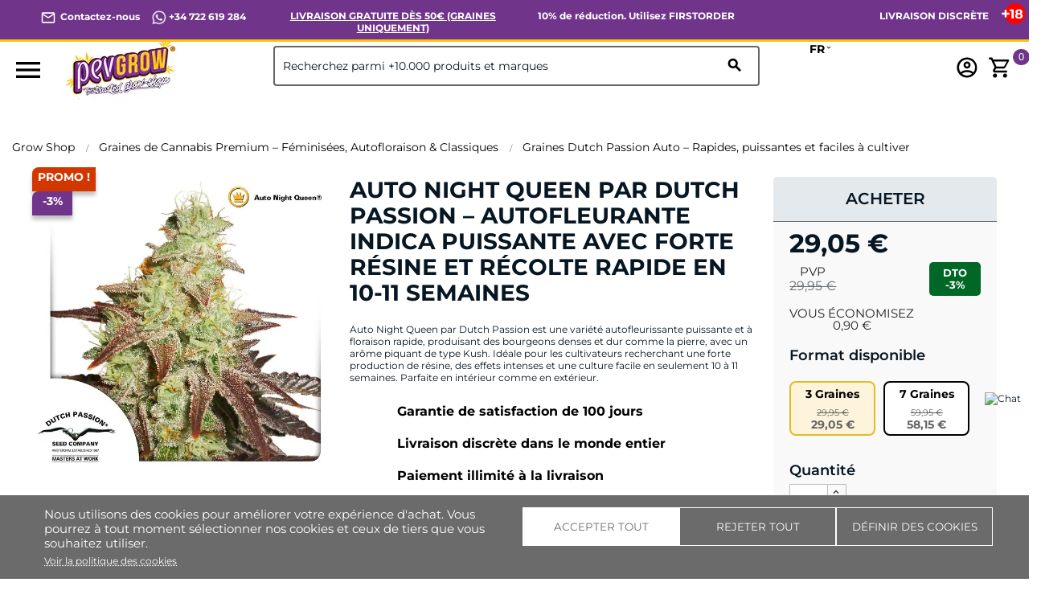

--- FILE ---
content_type: text/html; charset=utf-8
request_url: https://pevgrow.com/fr/6763-auto-night-queen-dutch-passion.html
body_size: 95381
content:
<!doctype html>
<html lang="fr">

  <head>
    
      
  <meta charset="utf-8">


  <meta http-equiv="x-ua-compatible" content="ie=edge">



  <title>Graines Autofleurissantes Auto Night Queen | Dutch Passion</title>
  <meta name="description" content="Cultivez l&#039;Auto Night Queen puissante et riche en résine – une excellente autofleurante Indica-dominante de Dutch Passion. Prête en 10-11 semaines, forte teneur en THC, facile à cultiver.">
  <meta name="keywords" content="">
  <!-- robots -->
                              <meta name="robots" content="index">
                      <!-- canonical y alternate -->
              <link rel="canonical" href="https://pevgrow.com/fr/6763-auto-night-queen-dutch-passion.html">
    
  


  <meta name="viewport" content="width=device-width, initial-scale=1">



    <meta name="msapplication-TileImage" content="https://pevgrow.com/img/favicon.ico">
  <link rel="icon" type="image/vnd.microsoft.icon" href="https://pevgrow.com/img/favicon.ico">
  <link rel="icon" type="image/png" href="/favicon.png">
  <link rel="shortcut icon" type="image/x-icon" href="https://pevgrow.com/img/favicon.ico">
  <link rel="apple-touch-icon" href="/img/apple-touch-icon.png" />
  <link rel="apple-touch-icon" sizes="57x57" href="/img/apple-touch-icon-57x57.png" />
  <link rel="apple-touch-icon" sizes="60x60" href="/img/apple-touch-icon-60x60.png" />
  <link rel="apple-touch-icon" sizes="72x72" href="/img/apple-touch-icon-72x72.png" />
  <link rel="apple-touch-icon" sizes="76x76" href="/img/apple-touch-icon-76x76.png" />
  <link rel="apple-touch-icon" sizes="114x114" href="/img/apple-touch-icon-114x114.png" />
  <link rel="apple-touch-icon" sizes="120x120" href="/img/apple-touch-icon-120x120.png" />
  <link rel="apple-touch-icon" sizes="128x128" href="/img/apple-touch-icon-128x128.png" />
  <link rel="apple-touch-icon" sizes="144x144" href="/img/apple-touch-icon-144x144.png" />
  <link rel="apple-touch-icon" sizes="152x152" href="/img/apple-touch-icon-152x152.png" />
  <link rel="apple-touch-icon" sizes="167x167" href="/img/apple-touch-icon-167x167.png" />
  <link rel="apple-touch-icon" sizes="180x180" href="/img/apple-touch-icon-180x180.png" />



   

 
  




   

 





  <link rel="preload" as="image" href="https://pevgrow.com/24486-small_default/6763-auto-night-queen-dutch-passion.webp" ><link rel="preload" as="image" href="https://pevgrow.com/img/logo-1671519859.webp" ><style>/*INICIO NUEVA BARRA SUPERIOR */

/*
.material-icons.expand-more,
.material-icons.add {
  visibility: hidden;
}
*/

p.barra-superior {
    color: white !important;
    font-weight: 700;
    margin:7px 0px;
}

.barra-superior a {
    color: white !important;
}

.dropdown-item:focus, .dropdown-item:hover {
    background: none;
    text-decoration: none;
    color: black !important;
}

.language-selector:hover .text-bold
{
    color:black !important;
}

.dropdown:hover .expand-more, .language-selector:hover .text-bold {
    cursor: pointer;
    color: black !important;
}

div#alca_i_1665471554 {
    display: none !important;
}

div#_desktop_language_selector {
    width: 80px;
    font-size: 14px;
    font-weight: 700;
}

span.expand-more._gray-darker {
    font-size: 14px;
    font-weight: 700;
    color: black !important;
}

.barra-superior a 
{
    color:white !important;
}

.language-selector button.hidden-sm-down1.btn-unstyle {
    font-weight: 700;
}

@media only screen and (max-width: 1024px) {
    .barra-superior {
        text-align: center !important;
    }
}

.barra-superior-fixed
{
    position: fixed;
    border-bottom: 3px solid #fdc30A;
    z-index: 100;
    background: #70348b !important;
}


@media only screen and (min-width: 1250px) and (max-width: 1440px) {
p.barra-superior {
    font-size: 12px;
}
}

@media only screen and (min-width: 1024px) and (max-width: 1249px) {
p.barra-superior {
    font-size: 10px;
}
}

@media only screen and (max-width: 1024px) {
    .barra-superior-item 
    {
        width: 100% !important;
    }

    .col-md-5.col-xs-12.text-xs-right {
    display: none;
    }
}
@media only screen and (max-width: 1024px) {
    .barra-superior-fixed
{
    position: relative;
    border-bottom: 3px solid #fdc30A;
    z-index: 99999999999999;
    background: #70348b !important;
}

    .barra-superior-item {
        opacity: 0;
        transform: scale(0.8);
        transition: transform 0.75s ease, opacity 0.75s ease;
        height: 0;
        overflow: hidden;
    }
    .barra-superior-item.active {
        opacity: 1;
        transform: scale(1);
        height: auto;
    }
}


#container-barra-superior
    {
            background: #70348b !important;
            padding: 5px 50px 0px 50px;

    }

@media only screen and (max-width: 1024px) {
    
    #container-barra-superior
    {
            border-bottom: 3px solid #fdc30A;
            z-index: 99999999999999;
            background: #70348b !important;
            padding: 2px 5px 0px 5px;
            height: 40px;
    }
}

.header-top.fixed {
    top:35px !important;
}

/*FIN NUEVA BARRA SUPERIOR */



/**
TAMAÑO MOVIL
 */
 @media (max-width: 767px)
 {
    .titulo-bloque8{
        font-size: 16px;
        text-align: left;
        padding: 20px 30px !important;
    }


    .block_newsletter .input-wrapper button {
        font-size: 10px;
        width: 50%;
    }
    #footer .footer-copyright p {
        line-height: 22px;
    }
     .product-price-mobile.has-discount {
         display: none;
     }
     #_mobile_user_info, #_mobile_cart, #_mobile_seguimiento{
        margin-left: 5px;
        margin-right: 5px;
     }
     .mobile{
        display: flex;
        align-items: center;
        justify-content: center;
     }
     #_mobile_cart{
        order: 5;
     }
     #_mobile_user_info{
        order: 4;
     }
     #_mobile_seguimiento{
        order: 3;
     }

     #_mobile_langsel{
         order: 2;
     }

     #_mobile_logo{
        order: 1;
     }
     #_mobile_search {
         order: 2;
     }
     #header .cart-products-count {
        right: auto !important;
        top: auto !important;
        margin-top: -15px;
        margin-left: -10px;
    }
    .bloque9 .home-block-title-header::after{
        margin: auto;
    }
    .home-block-title-header::after{
        width: 30%;
    }
    .texto-bloque5 {
        text-align: center;
    }
    .alcacookiealert.top{
        width: 98%;
    }
    .alcacookiealert {
        padding: 10px;
    }
    #alc_scrollup{
        bottom: 130px !important;
    }
    div.thumbnail-container {
        padding:0;
    }
    .h3.product-title {
        margin-top: 7px;
    }
    div.comments_note {
        line-height: 10px;
    }
    .quickview h1 {
        font-size: 24px;
        line-height: 24px;
    }
    #blockcart-modal p.product-price {
        margin-bottom: 5px;
    }
     #blockcart-modal .divide-right {
         margin-bottom: 0;
     }
     #blockcart-modal div.modal-body {
         line-height: 18px;
         margin-top: 0;
     }
     #blockcart-modal div.cart-content p,
     #blockcart-modal div.cart-content .label,
     #blockcart-modal div.divide-right p:not([class]) {
         font-size: 14px;
     }
 }
/**
TAMAÑO Más que MOVIL
 */
 @media (min-width: 991px)
 {
    .home-block-title-header {
        border-bottom: 2px solid #bcc0c4;
    }
    .cookie-content{
        margin-left: 30px;
        margin-right: 30px;
    }
}

/**
EVITAMOS FIXER DEL HEADER EN DISPOSITIVOS EN HORIZONTAL PARA QUE NO BLOQUEE TODA LA PANTALLA
 */
@media only screen and (orientation: landscape) and (max-width: 1024px)
{
    .header-top.fixed {
        position: inherit !important;
    }
    div[id^="alcafixedtarget"] {
        display: none;
    }
    .header-top.fixed div.alcamegamenunav {
        position: fixed;
        top: 0;
        width: 100%;
    }
}
/**
INFERIOR A DESKTOP
 */
@media all and (max-width: 1199px) {
    .quickview .arrows.js-arrows {
        display: none;
    }
}

/**
PANTALLA EXTRA GRANDE
 */
@media all and (min-width: 1500px) {
    .col-xxl-5 {
        float: left;
        width: 41.66667%;
    }
    .col-xxl-7 {
        float: left;
        width: 58.33333%;
    }
}
.modal-backdrop.fade {
    display:none;
}
.modal-backdrop.fade.in {
    display:block;
}

.dropdown-menu span{
    color: #000 !important;
}

@media (max-width: 768px){
    #category .products article img, #index .products article img, #product .products article img, #module-pm_advancedsearch4-searchresults .products article img {
        height: auto !important;
    }
}

@media (max-width: 767px){
    #header .header-nav #_mobile_logo img {
        max-height: 80px;
    }
}

/* INI NUEVOS ESTILOS SELECTOR DE IDIOMA */
@media (max-width: 767px){
    #_desktop_language_selector{
        margin-top: -10px;
        margin-right: 10px;
    }
    #_desktop_language_selector button{
        border-radius: 10px;
        border: 2px solid #000;
        padding: 5px;
    }
    .dropdown:hover .expand-more, .language-selector:hover .text-bold {
        cursor: pointer;
        color: #000 !important;
    }

    #_desktop_language_selector .text-bold {
        padding: 0px;
        margin: 0px;
    }
    #_desktop_language_selector .dropdown-menu {
        padding: 0px;
    }
    #_desktop_language_selector .dropdown-menu li a {
        padding-top: 0px;
        padding-bottom: 0px;
        margin-top: 0px;
        margin-bottom: 0px;
    }
    #_desktop_language_selector .dropdown-item:hover {
        color: #000;
    }
    #_desktop_language_selector .dropdown-item {
        line-height: 40px;
    }
    #alca_i_1665471554 {
        margin-right: 10px;
    }
    #header .header-nav #_desktop_language_selector {
        margin: 0px;
        padding: 0px;
        margin-right: 10px;
    }
    #_desktop_language_selector{
        margin: 0px;
        padding: 0px;
        margin-top: -5px;
    }
    #header .header-nav .language-selector {
        margin: 0px;
        padding: 0px;
    }
}


@media (max-width: 767px) {
    #_mobile_seguimiento {
        order: 3;
        display: none;
    }
}
@media (max-width: 767px) {

        #_mobile_cart {
        order: 5;
        margin-right: 15px;
    }

    .float-xs-left {
    margin-right: 25px;
    margin-left: 15px;
}

    #header .header-nav #_desktop_language_selector {
        margin: 0px;
        padding: 0px;
        margin-right: -20px;
        margin-left: 25px;
    }
}
/* FIN NUEVOS ESTILOS SELECTOR DE IDIOMA */

@media (max-width: 450px) {
    #header .header-nav #_mobile_logo img {
        max-width: 113px;
    }
}


/* FIN NUEVOS ESTILOS SELECTOR DE IDIOMA */

@media(max-width:768px) {

    #mobilesearch{
    height: 40px;
    border: 1px solid;
    border-radius: 4px;
    }

    body#category #wrapper {
        margin-top: 110px !important;
    } 

    body#product #wrapper {
        margin-top: 100px !important;
    }

    body#contact #wrapper {
        margin-top: 110px !important;
    } 

    hr.inter.sup 
    {
        display: none;
    }

    .alcamegamenu-mob-btn:checked~.alcamegamenumobile {
        margin-top: 120px;
        padding-left: 0;
        padding-right: 0;
    }

    #header .header-nav #_mobile_logo {
        height: 90px;
    }
    #category .products article img, #index .products article img, #product .products article img, #module-pm_advancedsearch4-searchresults .products article img {
        height: calc(100vw / 2 - 25px);
    }
    .PM_ASBlockOutput.PM_ASBlockOutputVertical .card-block {
        display: none;
    }
    .PM_ASBlockOutput.PM_ASBlockOutputVertical.PM_ASMobileVisible .card-block {
        display: block;
    }
#_desktop_currency_selector span.expand-more._gray-darker {
    font-size: 16px !important;
    color: rgb(6, 22, 35) !important;
    font-weight: 400 !important;
    font-style: italic;
}


    }
    div#media-popup iframe,.alcavideo_videopp  iframe{
        max-width: 100vw;
    }
     .footer-copyright{
        max-width: 100vw;
    overflow: hidden;
    }
    .alcavideo_popup {
        z-index: 9999999;
    }
    #category .box-buy-mobile,#search .box-buy-mobile {
        display:flex !important;
    }
@media(min-width:991px) {
        /*#product .box-buy-mobile {
        display:flex !important;
        }*/
.alcamegamenunav > .subnav:nth-child(5) > .subnav-content {
    width: 400px;
    left: auto !important;
    height: 120px;
}
.alcamegamenunav > .subnav:nth-child(2) > .subnav-content {
    width: 400px;
    left: auto !important;
    height: 300px;
}

 }

.footer-container ul {
    background: #70348b !important;
}

#product .product-description {
    line-height: 23px;
}

#product .product-description {
    line-height: 23px;
}
#product .product-description h2 {
    font-weight: 600;
}
#product .product-description img {
    height: auto;
}
body:not(#product) .box-buy-mobile {
    flex-direction: column;
}
p.footer-pase-img img {
    height: auto;
}

.subcategory-name {
    min-height: 15px;
    display: flex;
    justify-content: center;
    align-items: center;
}
.review-mobile {
    display:none;
}

@media (max-width: 767px){
    .review-mobile {
        display:block;
        background-color: #000;
        color: #fff;
        text-align: center;
        padding: 3px;
    }
    .review-mobile a{
        color: #fff !important;
    }
    .estrella_small_header {
        color: #fdc30a;
        font-size: 16px;
    }
}
</style><script type="text/javascript">
    var FSAU = FSAU || { };
    FSAU.product_urls = {"#\/3-format_disponible-7_graines":[{"group":"1","value":"3"}],"#\/2-format_disponible-3_graines":[{"group":"1","value":"2"}]};
</script>																																													<link rel="alternate" hreflang="es" href="https://pevgrow.com/6763-auto-night-queen-dutch-passion.html" />
																				<link rel="alternate" hreflang="en" href="https://pevgrow.com/en/6763-auto-night-queen-dutch-passion.html" />
												<link rel="alternate" hreflang="x-default" href="https://pevgrow.com/en/6763-auto-night-queen-dutch-passion.html" />
																	<link rel="alternate" hreflang="fr" href="https://pevgrow.com/fr/6763-auto-night-queen-dutch-passion.html" />
																				<link rel="alternate" hreflang="de" href="https://pevgrow.com/de/samen-auto-night-queen-dutch-passion.html" />
																				<link rel="alternate" hreflang="it" href="https://pevgrow.com/it/auto-night-queen-dutch-passion.html" />
															    <script type="text/javascript">
    
                dataLayer = window.dataLayer || [];
                window.gtag = window.gtag || function(){ dataLayer.push(arguments); };
                gtag("set", "url_passthrough", true);
                gtag("consent", "default", {
                    "analytics_storage": "denied"
                });

                dataLayer = window.dataLayer || [];
                window.gtag = window.gtag || function(){ dataLayer.push(arguments); };
                gtag("consent", "default", {
                    "ad_storage": "denied",
                    "ad_user_data": "denied",
                    "ad_personalization": "denied"
                });

                dataLayer = window.dataLayer || [];
                window.gtag = window.gtag || function(){ dataLayer.push(arguments); };
                gtag("consent", "default", {
                    "functionality_storage": "denied",
                    "personalization_storage": "denied",
                    "security_storage": "granted"
                });
                gtag("consent", "update", {
                    "functionality_storage": "denied",
                    "personalization_storage": "denied",
                    "security_storage": "granted"
                });     </script>
<script>
    window.blockedcookies = {0: 'fr', 1: '_fbp', 2: 'tr', 3: 'VISITOR_INFO1_LIVE', 4: 'YSC', 5: 'yt-remote-cast-installed', 6: 'yt-remote-connected-devices', 7: 'yt-remote-device-id', 8: 'yt-remote-fast-check-period', 9: 'yt-remote-session-name', 10: 'ads/ga-audiences', 11: '_ga_#', 12: '_gcl_au', 13: '_ga', 14: '_gat', 15: '_gid', 16: '_gd#', 17: '_gat_gtag_UA_#', 18: '_clck', 19: '_clsk', 20: '_ttp', 21: '_tt_enable_cookie'} ;
    
        const getCookiesArray = () => document.cookie.split('; ').map(cookie => {
            const [name, value] = cookie.split('=');
            var cookies = [];
            cookies[name] = value;
            return cookies;
        });

        function setAlcaCookie(cname, cvalue, exdays) {
            const d = new Date();
            d.setTime(d.getTime() + (exdays*24*60*60*1000));
            var expires = "expires="+ d.toUTCString();
            _domain = document.domain.replace(/^www\./, '').split('.').slice(-2).join('.');
            document.cookie = cname + "=" + cvalue + ';domain=.' + _domain + ';' + expires + ";path=/";
        }
        window.blockedcookies = Object.values(blockedcookies);
        if (!window.blockedcookies) {
            window.blockedcookies = [];
        }
        var cookies_array = getCookiesArray();
            for (i in window.blockedcookies) {
                for (ii in cookies_array) {
                    if (window.blockedcookies[i] == cookies_array[ii] || (cookies_array[ii].indexOf(window.blockedcookies[i].split('#')[0]) === 0)) {
                        setAlcaCookie(cookies_array[ii]['name'], '', 0);
                    }
                }
            }
        var originalCookieSetter = Object.getOwnPropertyDescriptor(Document.prototype, 'cookie').set;
        Object.defineProperty(Document.prototype, 'cookie', {
            set: function(value) {
                if ((typeof(this.last_value) == undefined || typeof(this.last_value) == 'undefined') || this
                    .last_value != value) {
                    this.last_value = value;
                    var name_cookie = value.split('=')[0];
                    var find_cookie = false;
                    for (i in window.blockedcookies) {
                        if (window.blockedcookies[i] == name_cookie || (name_cookie.indexOf(window.blockedcookies[i].split('#')[0]) === 0)) {
                            find_cookie = true;
                        }
                    }
                    if (!find_cookie) {
                        originalCookieSetter.call(this, value);
                    }
                }
            }
        });
    
</script>           
                                                                                                <style>
                          @font-face {
                   font-family: GLOBAL;
                   src: url(https://pevgrow.com/modules/alcathemeeditor/views/css/fonts/Montserrat-Regular.ttf);
                   font-weight: normal;
                   font-display: swap;
               }

                                     @font-face {
                   font-family: GLOBAL;
                   src: url(https://pevgrow.com/modules/alcathemeeditor/views/css/fonts/Montserrat-Bold.ttf);
                   font-weight: bold;
                   font-display: swap;
               }

                                     @font-face {
                   font-family: GLOBAL;
                   src: url(https://pevgrow.com/modules/alcathemeeditor/views/css/fonts/Montserrat-SemiBold.ttf);
                   font-style: italic;
                   font-display: swap;
               }

                                     @font-face {
                   font-family: 'Material Icons';
                   src: url(https://pevgrow.com/modules/alcathemeeditor/views/css/material_icons/MaterialIcons-Regular.ttf) format('truetype');
                   font-display: swap;
               }

                  </style>
        
<style>
  .scriptlatter {
    display:none;
  }
</style>
    <style>
  .aftercontent {
    background-image: url(/img/fondo_after.jpg);
    }
     #product .tab-features{display:none; } #product .product-description a:not(.btn){color:#70348b; text-decoration:underline; } #product .link-purple{color:#70348b; text-decoration:underline; } #product #SpecsTab{margin:0 auto; } #product #SpecsTab>tbody>tr>td.feature-icon{min-width:50px; text-align:center; vertical-align:middle; } #product #SpecsTab td.feature-label{text-align:right; vertical-align:middle; width:50%; font-weight:600; } #product #SpecsTab td.feature-value{width:50%; } #product #SpecsTab>tbody>tr>td{font-size:14px; vertical-align:middle; } #product .bloqueCompartir{padding:0; margin:0; } #product .blockreassurance_product{padding:5px; margin:0 0 30px; } #product .blockreassurance_product .block-title{padding:0; margin:0; } #product .product-miniature .product-description{line-height:15px; } #product .product-miniature .product-description h2{font-weight:unset; } #product .bloqueCompartir>div:nth-child(6){display:none; } #product .fastdelivery-message{text-align:center; } #product .form-titlepev{margin-top:0; } #product .rating-section{text-align:center; } #product .price_aclaration{display:none; } .product-description{font-size:14px; } .accordion-section{margin:0 auto; width:95%; } .accordion-section li{border-bottom:1px solid #d9e5e8; position:relative; padding-bottom:15px; } .accordion-section li p{display:none; font-size:14px; padding:9px 9px 2px 10px; line-height:20px; } .accordion-section li>h2{display:flex; width:100%; cursor:pointer; font-weight:600; line-height:1.5; font-size:15px; background:whitesmoke; padding:5px; text-transform:none; justify-content:space-between; align-items:stretch; align-content:space-around; } .accordion-sub h3{display:block; font-style:oblique; font-weight:600; line-height:1.5; font-size:13px; padding:10px 28px 10px 13px; background:#005DAE; color:#FFF; text-align:center; position:relative; border:1px solid lightgray; border-radius:5px; margin-top:9px; } .accordion-section li>h2>span.accordion-button{content:""; background-block-image:url(/modules/pevextra/views/front/img/plus.svg); background-size:contain; background-repeat:no-repeat; min-width:20px; min-height:20px; } #product .ship-restrict-url{font-weight:700; color:#70348b; text-decoration:underline; } @media (max-width:773px){.accordion-section{margin:30px 0 5px; width:100%; } } #product .pev-product-tabs{display:flex; flex-flow:row nowrap; flex-wrap:nowrap; align-content:center; justify-content:space-evenly; border-bottom:1px solid lightgray; margin-top:15px; align-items:baseline; } #product li.title-block{font-size:17px; font-weight:600; min-width:100px; width:100%; margin:0 auto; min-height:20px; } #product .tab-button{cursor:pointer; } #product .tab-button.active{padding:10px; border-bottom:4px solid #fdc30a; } #product .tab-questions{display:none; } #product .tab-questions .open-review-form{width:100%; max-width:300px; } #product .tab-rates .open-review-form{width:100%; max-width:300px; } #product .tab-questions .review-btn-container{text-align:center; } #product .tab-rates .review-btn-container{text-align:center; } #product .tab-rates .form-titlepev.titleh2{justify-content:center; } #product .tab-rates{display:none; } #product .tab-shipping{display:none; } #product .product-variants-item>*:nth-child(1){width:100%!important; } .product-add-to-cart>*>*:not(i):nth-child(1){width:100%!important; } .product-variants-item{width:100%!important; } .product-add-to-cart>*{width:100%!important; } #product .product-description .h3.product-title{font-weight:700; } @media (max-width:773px){#product .pev-product-tabs{display:flex; flex-flow:column; width:100%; align-content:center; justify-content:space-evenly; align-items:stretch; } #product li.title-block{font-size:15px; font-weight:600; border:3px solid #fdc30a; border-radius:5px; min-width:250px; width:100%; padding:5px; margin-top:3px; margin-bottom:5px; text-transform:uppercase; min-height:20px; } #product .tab-button.active{background-color:#fdc30a!important; padding:5px; } } @media (min-width:768px){} @media (max-width:990px){} @media (max-width:767px){#product h1{font-size:20px!important; text-transform:none!important; margin-bottom:0px!important; } #product h2:not(.accordion-title):not(.tit-prod):not(.tit-cat):not(.tit-post):not(.h3){font-size:20px!important; text-transform:none!important; } #product .h2-product{font-size:20px!important; text-transform:none!important; } #product #product_review_block_extra{margin-bottom:0px!important; gap:unset; } article.product-miniature:first-child{display:none; } } @media (max-width:430px){ #product .bloqueCompartir>div:nth-child(2){margin-top:10px; } #product .blockreassurance_product{padding-left:35px; margin:0; } #product .blockreassurance_product .block-title{font-size:14px; } #product .divisor{margin:0; padding:0; } body#product #main #social-sharing-open span{font-size:14px; } #product .current-price{text-align:center; } #product .block-prepare-cart-title{display:none; } #product .product-additional-info{display:none; } #product .bloqueCompartir>div:nth-child(7){display:none; } #product #product_review_block_extra{padding-top:10px; padding-bottom:10px; } } @media (max-width:374px){#product .product-variants>.product-variants-item>span.control-label{font-size:12px; } } @media (max-width:340px){#product .product-variants>.product-variants-item>span.control-label{font-size:9px; } } html{font-family:sans-serif; line-height:1.15; -ms-text-size-adjust:100%; -webkit-text-size-adjust:100%; } body{margin:0; } article{display:block; } header{display:block; } main{display:block; } nav{display:block; } section{display:block; } audio{display:inline-block; } a{background-color:transparent; -webkit-text-decoration-skip:objects; } a:active{outline-width:0; } a:hover{outline-width:0; } strong{font-weight:inherit; } strong{font-weight:bolder; } h1{font-size:2em; margin:.67em 0; } img{border-style:none; } hr{box-sizing:content-box; height:0; overflow:visible; } button{font:inherit; margin:0; } input{font:inherit; margin:0; } select{font:inherit; margin:0; } textarea{font:inherit; margin:0; } button{overflow:visible; } input{overflow:visible; } button{text-transform:none; } select{text-transform:none; } button{-webkit-appearance:button; } html [type="button"]{-webkit-appearance:button; } [type="submit"]{-webkit-appearance:button; } button::-moz-focus-inner{border-style:none; padding:0; } [type="button"]::-moz-focus-inner{border-style:none; padding:0; } [type="submit"]::-moz-focus-inner{border-style:none; padding:0; } button:-moz-focusring{outline:1px dotted ButtonText; } [type="button"]:-moz-focusring{outline:1px dotted ButtonText; } [type="submit"]:-moz-focusring{outline:1px dotted ButtonText; } textarea{overflow:auto; } [type="checkbox"]{box-sizing:border-box; padding:0; } [type="radio"]{box-sizing:border-box; padding:0; } ::-webkit-input-placeholder{color:inherit; opacity:.54; } ::-webkit-file-upload-button{-webkit-appearance:button; font:inherit; } @media print{*{text-shadow:none!important; box-shadow:none!important; } *::before{text-shadow:none!important; box-shadow:none!important; } *::after{text-shadow:none!important; box-shadow:none!important; } *::first-letter{text-shadow:none!important; box-shadow:none!important; } p::first-line{text-shadow:none!important; box-shadow:none!important; } div::first-line{text-shadow:none!important; box-shadow:none!important; } li::first-line{text-shadow:none!important; box-shadow:none!important; } a{text-decoration:underline; } a:visited{text-decoration:underline; } abbr[title]::after{content:" (" attr(title) ")"; } tr{page-break-inside:avoid; } img{page-break-inside:avoid; } p{orphans:3; widows:3; } h2{orphans:3; widows:3; } h3{orphans:3; widows:3; } h2{page-break-after:avoid; } h3{page-break-after:avoid; } .tag{border:1px solid #000; } .table{border-collapse:collapse!important; } .table td{background-color:#fff!important; } .table-bordered td{border:1px solid #ddd!important; } } html{box-sizing:border-box; } *{box-sizing:inherit; } *::before{box-sizing:inherit; } *::after{box-sizing:inherit; } html{font-size:16px; -ms-overflow-style:scrollbar; -webkit-tap-highlight-color:rgba(0,0,0,0); } body{font-family:-apple-system,BlinkMacSystemFont,"Segoe UI",Roboto,"Helvetica Neue",Arial,sans-serif; font-size:1rem; line-height:1.5; color:#373a3c; background-color:#fff; } h1{margin-top:0; margin-bottom:.5rem; } h2{margin-top:0; margin-bottom:.5rem; } h3{margin-top:0; margin-bottom:.5rem; } p{margin-top:0; margin-bottom:1rem; } ol{margin-top:0; margin-bottom:1rem; } ul{margin-top:0; margin-bottom:1rem; } a{color:#0275d8; text-decoration:none; } img{vertical-align:middle; max-width:100%; } a{touch-action:manipulation; } button{touch-action:manipulation; } input{touch-action:manipulation; } label{touch-action:manipulation; } select{touch-action:manipulation; } textarea{touch-action:manipulation; } table{border-collapse:collapse; background-color:rgba(0,0,0,0); } label{display:inline-block; margin-bottom:.5rem; } button:focus{outline:5px auto -webkit-focus-ring-color; } input{line-height:inherit; } button{line-height:inherit; } select{line-height:inherit; } textarea{line-height:inherit; } textarea{resize:vertical; } h1{margin-bottom:.5rem; font-family:inherit; font-weight:500; line-height:1.1; color:inherit; } h2{margin-bottom:.5rem; font-family:inherit; font-weight:500; line-height:1.1; color:inherit; } h3{margin-bottom:.5rem; font-family:inherit; font-weight:500; line-height:1.1; color:inherit; } .h1{margin-bottom:.5rem; font-family:inherit; font-weight:500; line-height:1.1; color:inherit; } .h2{margin-bottom:.5rem; font-family:inherit; font-weight:500; line-height:1.1; color:inherit; } .h3{margin-bottom:.5rem; font-family:inherit; font-weight:500; line-height:1.1; color:inherit; } .h4{margin-bottom:.5rem; font-family:inherit; font-weight:500; line-height:1.1; color:inherit; } h1{font-size:2.5rem; } .h1{font-size:2.5rem; } h2{font-size:2rem; } .h2{font-size:2rem; } h3{font-size:1.75rem; } .h3{font-size:1.75rem; } .h4{font-size:1.5rem; } hr{margin-top:1rem; margin-bottom:1rem; border:0; border-top:1px solid rgba(0,0,0,.1); } .small{font-size:80%; font-weight:400; } .blockquote-footer::before{content:"\2014 \00A0"; } .blockquote-reverse .blockquote-footer::before{content:""; } .blockquote-reverse .blockquote-footer::after{content:"\00A0 \2014"; } .container{margin-left:auto; margin-right:auto; padding-left:15px; padding-right:15px; } .container::after{content:""; display:table; clear:both; } @media (min-width:576px){.container{width:540px; max-width:100%; } } @media (min-width:768px){.container{width:720px; max-width:100%; } } @media (min-width:992px){.container{width:960px; max-width:100%; } } @media (min-width:1200px){.container{width:1140px; max-width:100%; } } .container-fluid::after{content:""; display:table; clear:both; } .row{margin-right:-15px; margin-left:-15px; } .row::after{content:""; display:table; clear:both; } @media (min-width:576px){.row{margin-right:-15px; margin-left:-15px; } } @media (min-width:768px){.row{margin-right:-15px; margin-left:-15px; } } @media (min-width:992px){.row{margin-right:-15px; margin-left:-15px; } } @media (min-width:1200px){.row{margin-right:-15px; margin-left:-15px; } } .col-xs{position:relative; min-height:1px; padding-right:15px; padding-left:15px; } .col-xs-1{position:relative; min-height:1px; padding-right:15px; padding-left:15px; } .col-xs-3{position:relative; min-height:1px; padding-right:15px; padding-left:15px; } .col-xs-6{position:relative; min-height:1px; padding-right:15px; padding-left:15px; } .col-xs-8{position:relative; min-height:1px; padding-right:15px; padding-left:15px; } .col-xs-12{position:relative; min-height:1px; padding-right:15px; padding-left:15px; } .col-sm{position:relative; min-height:1px; padding-right:15px; padding-left:15px; } .col-sm-1{position:relative; min-height:1px; padding-right:15px; padding-left:15px; } .col-sm-3{position:relative; min-height:1px; padding-right:15px; padding-left:15px; } .col-sm-4{position:relative; min-height:1px; padding-right:15px; padding-left:15px; } .col-sm-6{position:relative; min-height:1px; padding-right:15px; padding-left:15px; } .col-sm-12{position:relative; min-height:1px; padding-right:15px; padding-left:15px; } .col-md{position:relative; min-height:1px; padding-right:15px; padding-left:15px; } .col-md-1{position:relative; min-height:1px; padding-right:15px; padding-left:15px; } .col-md-3{position:relative; min-height:1px; padding-right:15px; padding-left:15px; } .col-md-4{position:relative; min-height:1px; padding-right:15px; padding-left:15px; } .col-md-5{position:relative; min-height:1px; padding-right:15px; padding-left:15px; } .col-md-7{position:relative; min-height:1px; padding-right:15px; padding-left:15px; } .col-md-8{position:relative; min-height:1px; padding-right:15px; padding-left:15px; } .col-md-9{position:relative; min-height:1px; padding-right:15px; padding-left:15px; } .col-md-12{position:relative; min-height:1px; padding-right:15px; padding-left:15px; } .col-lg{position:relative; min-height:1px; padding-right:15px; padding-left:15px; } .col-lg-1{position:relative; min-height:1px; padding-right:15px; padding-left:15px; } .col-lg-2{position:relative; min-height:1px; padding-right:15px; padding-left:15px; } .col-lg-3{position:relative; min-height:1px; padding-right:15px; padding-left:15px; } .col-lg-4{position:relative; min-height:1px; padding-right:15px; padding-left:15px; } .col-lg-5{position:relative; min-height:1px; padding-right:15px; padding-left:15px; } .col-lg-6{position:relative; min-height:1px; padding-right:15px; padding-left:15px; } .col-lg-7{position:relative; min-height:1px; padding-right:15px; padding-left:15px; } .col-lg-8{position:relative; min-height:1px; padding-right:15px; padding-left:15px; } .col-lg-9{position:relative; min-height:1px; padding-right:15px; padding-left:15px; } .col-lg-10{position:relative; min-height:1px; padding-right:15px; padding-left:15px; } .col-lg-11{position:relative; min-height:1px; padding-right:15px; padding-left:15px; } .col-lg-12{position:relative; min-height:1px; padding-right:15px; padding-left:15px; } .col-xl{position:relative; min-height:1px; padding-right:15px; padding-left:15px; } .col-xl-1{position:relative; min-height:1px; padding-right:15px; padding-left:15px; } .col-xl-3{position:relative; min-height:1px; padding-right:15px; padding-left:15px; } .col-xl-6{position:relative; min-height:1px; padding-right:15px; padding-left:15px; } .col-xl-12{position:relative; min-height:1px; padding-right:15px; padding-left:15px; } @media (min-width:576px){.col-xs{padding-right:15px; padding-left:15px; } .col-xs-1{padding-right:15px; padding-left:15px; } .col-xs-3{padding-right:15px; padding-left:15px; } .col-xs-6{padding-right:15px; padding-left:15px; } .col-xs-8{padding-right:15px; padding-left:15px; } .col-xs-12{padding-right:15px; padding-left:15px; } .col-sm{padding-right:15px; padding-left:15px; } .col-sm-1{padding-right:15px; padding-left:15px; } .col-sm-3{padding-right:15px; padding-left:15px; } .col-sm-4{padding-right:15px; padding-left:15px; } .col-sm-6{padding-right:15px; padding-left:15px; } .col-sm-12{padding-right:15px; padding-left:15px; } .col-md{padding-right:15px; padding-left:15px; } .col-md-1{padding-right:15px; padding-left:15px; } .col-md-3{padding-right:15px; padding-left:15px; } .col-md-4{padding-right:15px; padding-left:15px; } .col-md-5{padding-right:15px; padding-left:15px; } .col-md-7{padding-right:15px; padding-left:15px; } .col-md-8{padding-right:15px; padding-left:15px; } .col-md-9{padding-right:15px; padding-left:15px; } .col-md-12{padding-right:15px; padding-left:15px; } .col-lg{padding-right:15px; padding-left:15px; } .col-lg-1{padding-right:15px; padding-left:15px; } .col-lg-2{padding-right:15px; padding-left:15px; } .col-lg-3{padding-right:15px; padding-left:15px; } .col-lg-4{padding-right:15px; padding-left:15px; } .col-lg-5{padding-right:15px; padding-left:15px; } .col-lg-6{padding-right:15px; padding-left:15px; } .col-lg-7{padding-right:15px; padding-left:15px; } .col-lg-8{padding-right:15px; padding-left:15px; } .col-lg-9{padding-right:15px; padding-left:15px; } .col-lg-10{padding-right:15px; padding-left:15px; } .col-lg-11{padding-right:15px; padding-left:15px; } .col-lg-12{padding-right:15px; padding-left:15px; } .col-xl{padding-right:15px; padding-left:15px; } .col-xl-1{padding-right:15px; padding-left:15px; } .col-xl-3{padding-right:15px; padding-left:15px; } .col-xl-6{padding-right:15px; padding-left:15px; } .col-xl-12{padding-right:15px; padding-left:15px; } } @media (min-width:768px){.col-xs{padding-right:15px; padding-left:15px; } .col-xs-1{padding-right:15px; padding-left:15px; } .col-xs-3{padding-right:15px; padding-left:15px; } .col-xs-6{padding-right:15px; padding-left:15px; } .col-xs-8{padding-right:15px; padding-left:15px; } .col-xs-12{padding-right:15px; padding-left:15px; } .col-sm{padding-right:15px; padding-left:15px; } .col-sm-1{padding-right:15px; padding-left:15px; } .col-sm-3{padding-right:15px; padding-left:15px; } .col-sm-4{padding-right:15px; padding-left:15px; } .col-sm-6{padding-right:15px; padding-left:15px; } .col-sm-12{padding-right:15px; padding-left:15px; } .col-md{padding-right:15px; padding-left:15px; } .col-md-1{padding-right:15px; padding-left:15px; } .col-md-3{padding-right:15px; padding-left:15px; } .col-md-4{padding-right:15px; padding-left:15px; } .col-md-5{padding-right:15px; padding-left:15px; } .col-md-7{padding-right:15px; padding-left:15px; } .col-md-8{padding-right:15px; padding-left:15px; } .col-md-9{padding-right:15px; padding-left:15px; } .col-md-12{padding-right:15px; padding-left:15px; } .col-lg{padding-right:15px; padding-left:15px; } .col-lg-1{padding-right:15px; padding-left:15px; } .col-lg-2{padding-right:15px; padding-left:15px; } .col-lg-3{padding-right:15px; padding-left:15px; } .col-lg-4{padding-right:15px; padding-left:15px; } .col-lg-5{padding-right:15px; padding-left:15px; } .col-lg-6{padding-right:15px; padding-left:15px; } .col-lg-7{padding-right:15px; padding-left:15px; } .col-lg-8{padding-right:15px; padding-left:15px; } .col-lg-9{padding-right:15px; padding-left:15px; } .col-lg-10{padding-right:15px; padding-left:15px; } .col-lg-11{padding-right:15px; padding-left:15px; } .col-lg-12{padding-right:15px; padding-left:15px; } .col-xl{padding-right:15px; padding-left:15px; } .col-xl-1{padding-right:15px; padding-left:15px; } .col-xl-3{padding-right:15px; padding-left:15px; } .col-xl-6{padding-right:15px; padding-left:15px; } .col-xl-12{padding-right:15px; padding-left:15px; } } @media (min-width:992px){.col-xs{padding-right:15px; padding-left:15px; } .col-xs-1{padding-right:15px; padding-left:15px; } .col-xs-3{padding-right:15px; padding-left:15px; } .col-xs-6{padding-right:15px; padding-left:15px; } .col-xs-8{padding-right:15px; padding-left:15px; } .col-xs-12{padding-right:15px; padding-left:15px; } .col-sm{padding-right:15px; padding-left:15px; } .col-sm-1{padding-right:15px; padding-left:15px; } .col-sm-3{padding-right:15px; padding-left:15px; } .col-sm-4{padding-right:15px; padding-left:15px; } .col-sm-6{padding-right:15px; padding-left:15px; } .col-sm-12{padding-right:15px; padding-left:15px; } .col-md{padding-right:15px; padding-left:15px; } .col-md-1{padding-right:15px; padding-left:15px; } .col-md-3{padding-right:15px; padding-left:15px; } .col-md-4{padding-right:15px; padding-left:15px; } .col-md-5{padding-right:15px; padding-left:15px; } .col-md-7{padding-right:15px; padding-left:15px; } .col-md-8{padding-right:15px; padding-left:15px; } .col-md-9{padding-right:15px; padding-left:15px; } .col-md-12{padding-right:15px; padding-left:15px; } .col-lg{padding-right:15px; padding-left:15px; } .col-lg-1{padding-right:15px; padding-left:15px; } .col-lg-2{padding-right:15px; padding-left:15px; } .col-lg-3{padding-right:15px; padding-left:15px; } .col-lg-4{padding-right:15px; padding-left:15px; } .col-lg-5{padding-right:15px; padding-left:15px; } .col-lg-6{padding-right:15px; padding-left:15px; } .col-lg-7{padding-right:15px; padding-left:15px; } .col-lg-8{padding-right:15px; padding-left:15px; } .col-lg-9{padding-right:15px; padding-left:15px; } .col-lg-10{padding-right:15px; padding-left:15px; } .col-lg-11{padding-right:15px; padding-left:15px; } .col-lg-12{padding-right:15px; padding-left:15px; } .col-xl{padding-right:15px; padding-left:15px; } .col-xl-1{padding-right:15px; padding-left:15px; } .col-xl-3{padding-right:15px; padding-left:15px; } .col-xl-6{padding-right:15px; padding-left:15px; } .col-xl-12{padding-right:15px; padding-left:15px; } } @media (min-width:1200px){.col-xs{padding-right:15px; padding-left:15px; } .col-xs-1{padding-right:15px; padding-left:15px; } .col-xs-3{padding-right:15px; padding-left:15px; } .col-xs-6{padding-right:15px; padding-left:15px; } .col-xs-8{padding-right:15px; padding-left:15px; } .col-xs-12{padding-right:15px; padding-left:15px; } .col-sm{padding-right:15px; padding-left:15px; } .col-sm-1{padding-right:15px; padding-left:15px; } .col-sm-3{padding-right:15px; padding-left:15px; } .col-sm-4{padding-right:15px; padding-left:15px; } .col-sm-6{padding-right:15px; padding-left:15px; } .col-sm-12{padding-right:15px; padding-left:15px; } .col-md{padding-right:15px; padding-left:15px; } .col-md-1{padding-right:15px; padding-left:15px; } .col-md-3{padding-right:15px; padding-left:15px; } .col-md-4{padding-right:15px; padding-left:15px; } .col-md-5{padding-right:15px; padding-left:15px; } .col-md-7{padding-right:15px; padding-left:15px; } .col-md-8{padding-right:15px; padding-left:15px; } .col-md-9{padding-right:15px; padding-left:15px; } .col-md-12{padding-right:15px; padding-left:15px; } .col-lg{padding-right:15px; padding-left:15px; } .col-lg-1{padding-right:15px; padding-left:15px; } .col-lg-2{padding-right:15px; padding-left:15px; } .col-lg-3{padding-right:15px; padding-left:15px; } .col-lg-4{padding-right:15px; padding-left:15px; } .col-lg-5{padding-right:15px; padding-left:15px; } .col-lg-6{padding-right:15px; padding-left:15px; } .col-lg-7{padding-right:15px; padding-left:15px; } .col-lg-8{padding-right:15px; padding-left:15px; } .col-lg-9{padding-right:15px; padding-left:15px; } .col-lg-10{padding-right:15px; padding-left:15px; } .col-lg-11{padding-right:15px; padding-left:15px; } .col-lg-12{padding-right:15px; padding-left:15px; } .col-xl{padding-right:15px; padding-left:15px; } .col-xl-1{padding-right:15px; padding-left:15px; } .col-xl-3{padding-right:15px; padding-left:15px; } .col-xl-6{padding-right:15px; padding-left:15px; } .col-xl-12{padding-right:15px; padding-left:15px; } } .col-xs-1{float:left; width:8.33333%; } .col-xs-3{float:left; width:25%; } .col-xs-6{float:left; width:50%; } .col-xs-8{float:left; width:66.66667%; } .col-xs-12{float:left; width:100%; } @media (min-width:576px){.col-sm-1{float:left; width:8.33333%; } .col-sm-3{float:left; width:25%; } .col-sm-4{float:left; width:33.33333%; } .col-sm-6{float:left; width:50%; } .col-sm-12{float:left; width:100%; } } @media (min-width:768px){.col-md-1{float:left; width:8.33333%; } .col-md-3{float:left; width:25%; } .col-md-4{float:left; width:33.33333%; } .col-md-5{float:left; width:41.66667%; } .col-md-7{float:left; width:58.33333%; } .col-md-8{float:left; width:66.66667%; } .col-md-9{float:left; width:75%; } .col-md-12{float:left; width:100%; } } @media (min-width:992px){.col-lg-1{float:left; width:8.33333%; } .col-lg-2{float:left; width:16.66667%; } .col-lg-3{float:left; width:25%; } .col-lg-4{float:left; width:33.33333%; } .col-lg-5{float:left; width:41.66667%; } .col-lg-6{float:left; width:50%; } .col-lg-7{float:left; width:58.33333%; } .col-lg-8{float:left; width:66.66667%; } .col-lg-9{float:left; width:75%; } .col-lg-10{float:left; width:83.33333%; } .col-lg-11{float:left; width:91.66667%; } .col-lg-12{float:left; width:100%; } } @media (min-width:1200px){.col-xl-1{float:left; width:8.33333%; } .col-xl-3{float:left; width:25%; } .col-xl-6{float:left; width:50%; } .col-xl-12{float:left; width:100%; } } .table{width:100%; max-width:100%; margin-bottom:1rem; } .table td{padding:.75rem; vertical-align:top; border-top:1px solid #eceeef; } .table-bordered{border:1px solid #eceeef; } .table-bordered td{border:1px solid #eceeef; } .form-control{display:block; width:100%; padding:.5rem .75rem; font-size:1rem; line-height:1.25; color:#55595c; background-color:#fff; background-image:none; background-clip:padding-box; border:1px solid rgba(0,0,0,.15); } .form-group{margin-bottom:1rem; } .form-text{display:block; margin-top:.25rem; } @media (min-width:576px){} .btn{display:inline-block; font-weight:400; line-height:1.25; text-align:center; white-space:nowrap; vertical-align:middle; cursor:pointer; user-select:none; border:1px solid transparent; padding:.5rem 1rem; font-size:1rem; border-radius:.25rem; } .btn-primary{color:#fff; background-color:#0275d8; border-color:#0275d8; } .btn-secondary{color:#373a3c; background-color:#fff; border-color:#ccc; } .fade{opacity:0; transition:opacity .15s linear; } .fade.in{opacity:1; } .collapse{display:none; } .dropdown{position:relative; } .dropdown-toggle::after{display:inline-block; width:0; height:0; margin-left:.3em; vertical-align:middle; content:""; border-top:.3em solid; border-right:.3em solid transparent; border-left:.3em solid transparent; } .dropup .dropdown-toggle::after{border-top:0; border-bottom:.3em solid; } .dropdown-menu{position:absolute; top:100%; left:0; z-index:1000; display:none; float:left; min-width:10rem; padding:.5rem 0; margin:.125rem 0 0; font-size:1rem; color:#373a3c; text-align:left; list-style:none; background-color:#fff; background-clip:padding-box; border:1px solid rgba(0,0,0,.15); border-radius:.25rem; } .dropdown-item{display:block; width:100%; padding:3px 1.5rem; clear:both; font-weight:400; color:#373a3c; text-align:inherit; white-space:nowrap; background:none; border:0; } .dropdown-item:focus{color:#2b2d2f; text-decoration:none; background-color:#f5f5f5; } .dropdown-item:hover{color:#2b2d2f; text-decoration:none; background-color:#f5f5f5; } .open>.dropdown-menu{display:block; } .dropdown-menu-right{right:0; left:auto; } .dropdown-menu-left{right:auto; left:0; } .dropdown-header{display:block; padding:.5rem 1.5rem; margin-bottom:0; font-size:.875rem; color:#818a91; white-space:nowrap; } .navbar-fixed-bottom .dropdown .caret{content:""; border-top:0; border-bottom:.3em solid; } .dropup .dropdown-menu{top:auto; bottom:100%; margin-bottom:.125rem; } .navbar-fixed-bottom .dropdown .dropdown-menu{top:auto; bottom:100%; margin-bottom:.125rem; } .btn-toolbar::after{content:""; display:table; clear:both; } .btn+.dropdown-toggle-split::after{margin-left:0; } .btn-group-vertical>.btn-group::after{content:""; display:table; clear:both; } .input-group{position:relative; width:100%; display:table; border-collapse:separate; } .input-group .form-control{position:relative; z-index:2; float:left; width:100%; margin-bottom:0; } .input-group-addon{white-space:nowrap; vertical-align:middle; } .input-group-btn{white-space:nowrap; vertical-align:middle; } .input-group-addon{padding:.5rem .75rem; margin-bottom:0; font-size:1rem; font-weight:400; line-height:1.25; color:#55595c; text-align:center; background-color:#eceeef; border:1px solid rgba(0,0,0,.15); border-radius:.25rem; } .input-group .form-control:not(:last-child){border-bottom-right-radius:0; border-top-right-radius:0; } .input-group-addon:not(:last-child){border-bottom-right-radius:0; border-top-right-radius:0; } .input-group .form-control:not(:first-child){border-bottom-left-radius:0; border-top-left-radius:0; } .input-group-addon:not(:first-child){border-bottom-left-radius:0; border-top-left-radius:0; } .form-control+.input-group-addon:not(:first-child){border-left:0; } .input-group-btn{position:relative; font-size:0; white-space:nowrap; } .custom-file-control:lang(en)::after{content:"Choose file..."; } .custom-file-control::before{position:absolute; top:-1px; right:-1px; bottom:-1px; z-index:6; display:block; height:2.5rem; padding:.5rem 1rem; line-height:1.5; color:#555; background-color:#eee; border:1px solid #ddd; border-radius:0 .25rem .25rem 0; } .custom-file-control:lang(en)::before{content:"Browse"; } .nav{padding-left:0; margin-bottom:0; list-style:none; } .nav-tabs::after{content:""; display:table; clear:both; } .nav-tabs .dropdown-menu{margin-top:-1px; border-top-right-radius:0; border-top-left-radius:0; } .nav-pills::after{content:""; display:table; clear:both; } .navbar::after{content:""; display:table; clear:both; } @media (min-width:576px){} @media (min-width:576px){} .navbar-fixed-top{position:fixed; right:0; left:0; z-index:1030; } .navbar-fixed-bottom{position:fixed; right:0; left:0; z-index:1030; } @media (min-width:576px){.navbar-fixed-top{border-radius:0; } .navbar-fixed-bottom{border-radius:0; } } .navbar-fixed-top{top:0; } .navbar-fixed-bottom{bottom:0; } @media (min-width:576px){} .navbar-divider::before{content:"\00a0"; } .navbar-toggleable-xs::after{content:""; display:table; clear:both; } @media (max-width:575px){ .navbar-toggleable-xs .navbar-nav .dropdown-menu{position:static; float:none; } } @media (min-width:576px){} .navbar-toggleable-sm::after{content:""; display:table; clear:both; } @media (max-width:767px){ .navbar-toggleable-sm .navbar-nav .dropdown-menu{position:static; float:none; } } @media (min-width:768px){} .navbar-toggleable-md::after{content:""; display:table; clear:both; } @media (max-width:991px){ .navbar-toggleable-md .navbar-nav .dropdown-menu{position:static; float:none; } } @media (min-width:992px){} .navbar-toggleable-lg::after{content:""; display:table; clear:both; } @media (max-width:1199px){ .navbar-toggleable-lg .navbar-nav .dropdown-menu{position:static; float:none; } } @media (min-width:1200px){} .navbar-toggleable-xl::after{content:""; display:table; clear:both; } .navbar-toggleable-xl .navbar-nav .dropdown-menu{position:static; float:none; } .navbar-toggleable-xs::after{content:""; display:table; clear:both; } @media (max-width:575px){} @media (min-width:576px){} .navbar-toggleable-sm::after{content:""; display:table; clear:both; } @media (max-width:767px){} @media (min-width:768px){} .navbar-toggleable-md::after{content:""; display:table; clear:both; } @media (max-width:991px){} @media (min-width:992px){} .card{position:relative; display:block; margin-bottom:.75rem; background-color:#fff; border-radius:.25rem; border:1px solid rgba(0,0,0,.125); } .card-block{padding:1.25rem; } .card-block::after{content:""; display:table; clear:both; } .card-header{padding:.75rem 1.25rem; margin-bottom:0; background-color:#f5f5f5; border-bottom:1px solid rgba(0,0,0,.125); } .card-header::after{content:""; display:table; clear:both; } .card-header:first-child{border-radius:calc(.25rem - 1px) calc(.25rem - 1px) 0 0; } .card-footer::after{content:""; display:table; clear:both; } .card-header-tabs{margin-right:-.625rem; margin-bottom:-.75rem; margin-left:-.625rem; border-bottom:0; } .card-header-pills{margin-right:-.625rem; margin-left:-.625rem; } .card-primary .card-header{background-color:transparent; } .card-success .card-header{background-color:transparent; } .card-info .card-header{background-color:transparent; } .card-warning .card-header{background-color:transparent; } .card-danger .card-header{background-color:transparent; } .card-inverse .card-header{border-color:rgba(255,255,255,.2); } .card-inverse .card-header{color:#fff; } @media (min-width:576px){} @media (min-width:576px){} @media (min-width:576px){} .breadcrumb{padding:.75rem 1rem; margin-bottom:1rem; list-style:none; background-color:#eceeef; border-radius:.25rem; } .breadcrumb::after{content:""; display:table; clear:both; } .breadcrumb-item+.breadcrumb-item::before{display:inline-block; padding-right:.5rem; padding-left:.5rem; color:#818a91; content:"/"; } .breadcrumb-item+.breadcrumb-item:hover::before{text-decoration:underline; } .breadcrumb-item+.breadcrumb-item:hover::before{text-decoration:none; } .tag{display:inline-block; padding:.25em .4em; font-size:75%; font-weight:700; line-height:1; color:#fff; text-align:center; white-space:nowrap; vertical-align:baseline; border-radius:.25rem; } @media (min-width:576px){} .alert{padding:.75rem 1.25rem; margin-bottom:1rem; border:1px solid transparent; border-radius:.25rem; } .alert-success{background-color:#dff0d8; border-color:#d0e9c6; color:#3c763d; } .alert-danger{background-color:#f2dede; border-color:#ebcccc; color:#a94442; } @media screen and (min-width:0\0){} @media screen and (min-width:0\0){} @media screen and (min-width:0\0){} @media screen and (min-width:0\0){} @media screen and (min-width:0\0){} @media screen and (min-width:0\0){} @media screen and (min-width:0\0){} .media{overflow:hidden; } .modal{position:fixed; top:0; right:0; bottom:0; left:0; z-index:1050; display:none; overflow:hidden; outline:0; } .modal-backdrop{position:fixed; top:0; right:0; bottom:0; left:0; z-index:1040; background-color:#000; } .modal-header{padding:15px; } .modal-header::after{content:""; display:table; clear:both; } .modal-header .close{margin-top:-2px; } .modal-body{position:relative; padding:15px; } .modal-footer::after{content:""; display:table; clear:both; } @media (min-width:576px){} @media (min-width:992px){} .tooltip{position:absolute; z-index:1070; display:block; font-family:-apple-system,BlinkMacSystemFont,"Segoe UI",Roboto,"Helvetica Neue",Arial,sans-serif; font-style:normal; font-weight:400; letter-spacing:normal; line-break:auto; line-height:1.5; text-align:start; text-decoration:none; text-shadow:none; text-transform:none; white-space:normal; word-break:normal; word-spacing:normal; font-size:.875rem; word-wrap:break-word; opacity:0; } .tooltip.tooltip-top .tooltip-inner::before{bottom:0; left:50%; margin-left:-5px; content:""; border-width:5px 5px 0; border-top-color:#000; } .tooltip.bs-tether-element-attached-bottom .tooltip-inner::before{bottom:0; left:50%; margin-left:-5px; content:""; border-width:5px 5px 0; border-top-color:#000; } .tooltip.tooltip-right .tooltip-inner::before{top:50%; left:0; margin-top:-5px; content:""; border-width:5px 5px 5px 0; border-right-color:#000; } .tooltip.bs-tether-element-attached-left .tooltip-inner::before{top:50%; left:0; margin-top:-5px; content:""; border-width:5px 5px 5px 0; border-right-color:#000; } .tooltip.tooltip-bottom .tooltip-inner::before{top:0; left:50%; margin-left:-5px; content:""; border-width:0 5px 5px; border-bottom-color:#000; } .tooltip.bs-tether-element-attached-top .tooltip-inner::before{top:0; left:50%; margin-left:-5px; content:""; border-width:0 5px 5px; border-bottom-color:#000; } .tooltip.tooltip-left .tooltip-inner::before{top:50%; right:0; margin-top:-5px; content:""; border-width:5px 0 5px 5px; border-left-color:#000; } .tooltip.bs-tether-element-attached-right .tooltip-inner::before{top:50%; right:0; margin-top:-5px; content:""; border-width:5px 0 5px 5px; border-left-color:#000; } .tooltip-inner::before{position:absolute; width:0; height:0; border-color:transparent; border-style:solid; } .popover.popover-top::before{left:50%; border-bottom-width:0; } .popover.popover-top::after{left:50%; border-bottom-width:0; } .popover.bs-tether-element-attached-bottom::before{left:50%; border-bottom-width:0; } .popover.bs-tether-element-attached-bottom::after{left:50%; border-bottom-width:0; } .popover.popover-top::before{bottom:-11px; margin-left:-11px; border-top-color:rgba(0,0,0,.25); } .popover.bs-tether-element-attached-bottom::before{bottom:-11px; margin-left:-11px; border-top-color:rgba(0,0,0,.25); } .popover.popover-top::after{bottom:-10px; margin-left:-10px; border-top-color:#fff; } .popover.bs-tether-element-attached-bottom::after{bottom:-10px; margin-left:-10px; border-top-color:#fff; } .popover.popover-right::before{top:50%; border-left-width:0; } .popover.popover-right::after{top:50%; border-left-width:0; } .popover.bs-tether-element-attached-left::before{top:50%; border-left-width:0; } .popover.bs-tether-element-attached-left::after{top:50%; border-left-width:0; } .popover.popover-right::before{left:-11px; margin-top:-11px; border-right-color:rgba(0,0,0,.25); } .popover.bs-tether-element-attached-left::before{left:-11px; margin-top:-11px; border-right-color:rgba(0,0,0,.25); } .popover.popover-right::after{left:-10px; margin-top:-10px; border-right-color:#fff; } .popover.bs-tether-element-attached-left::after{left:-10px; margin-top:-10px; border-right-color:#fff; } .popover.popover-bottom::before{left:50%; border-top-width:0; } .popover.popover-bottom::after{left:50%; border-top-width:0; } .popover.bs-tether-element-attached-top::before{left:50%; border-top-width:0; } .popover.bs-tether-element-attached-top::after{left:50%; border-top-width:0; } .popover.popover-bottom::before{top:-11px; margin-left:-11px; border-bottom-color:rgba(0,0,0,.25); } .popover.bs-tether-element-attached-top::before{top:-11px; margin-left:-11px; border-bottom-color:rgba(0,0,0,.25); } .popover.popover-bottom::after{top:-10px; margin-left:-10px; border-bottom-color:#f7f7f7; } .popover.bs-tether-element-attached-top::after{top:-10px; margin-left:-10px; border-bottom-color:#f7f7f7; } .popover.popover-bottom .popover-title::before{position:absolute; top:0; left:50%; display:block; width:20px; margin-left:-10px; content:""; border-bottom:1px solid #f7f7f7; } .popover.bs-tether-element-attached-top .popover-title::before{position:absolute; top:0; left:50%; display:block; width:20px; margin-left:-10px; content:""; border-bottom:1px solid #f7f7f7; } .popover.popover-left::before{top:50%; border-right-width:0; } .popover.popover-left::after{top:50%; border-right-width:0; } .popover.bs-tether-element-attached-right::before{top:50%; border-right-width:0; } .popover.bs-tether-element-attached-right::after{top:50%; border-right-width:0; } .popover.popover-left::before{right:-11px; margin-top:-11px; border-left-color:rgba(0,0,0,.25); } .popover.bs-tether-element-attached-right::before{right:-11px; margin-top:-11px; border-left-color:rgba(0,0,0,.25); } .popover.popover-left::after{right:-10px; margin-top:-10px; border-left-color:#fff; } .popover.bs-tether-element-attached-right::after{right:-10px; margin-top:-10px; border-left-color:#fff; } .popover::before{position:absolute; display:block; width:0; height:0; border-color:transparent; border-style:solid; } .popover::after{position:absolute; display:block; width:0; height:0; border-color:transparent; border-style:solid; } .popover::before{content:""; border-width:11px; } .popover::after{content:""; border-width:10px; } .carousel{position:relative; } @media all and (transform-3d),(-webkit-transform-3d){} .carousel-control .icon-prev::before{content:"\2039"; } .carousel-control .icon-next::before{content:"\203a"; } @media (min-width:576px){} .clearfix::after{content:""; display:table; clear:both; } .d-block{display:block!important; } .float-xs-left{float:left!important; } .float-xs-right{float:right!important; } @media (min-width:576px){} @media (min-width:768px){} @media (min-width:992px){} @media (min-width:1200px){} .sr-only{position:absolute; width:1px; height:1px; padding:0; margin:-1px; overflow:hidden; clip:rect(0,0,0,0); border:0; } .m-1{margin:1rem 1rem!important; } .m-3{margin:3rem 3rem!important; } .pl-0{padding-left:0!important; } .px-0{padding-right:0!important; padding-left:0!important; } .p-1{padding:1rem 1rem!important; } .text-xs-right{text-align:right!important; } @media (min-width:576px){ .text-sm-center{text-align:center!important; } } @media (min-width:768px){} @media (min-width:992px){} @media (min-width:1200px){} .font-weight-normal{font-weight:400; } .font-weight-bold{font-weight:700; } .font-italic{font-style:italic; } .text-hide{color:transparent; text-shadow:none; background-color:transparent; border:0; } .invisible{visibility:hidden!important; } @media (max-width:575px){} @media (min-width:576px){} @media (max-width:767px){.hidden-sm-down{display:none!important; } } @media (min-width:768px){.hidden-md-up{display:none!important; } } @media (max-width:991px){} @media (min-width:992px){} @media (max-width:1199px){} @media (min-width:1200px){} .hidden-xl-down{display:none!important; } @media print{} @media print{} @media print{} @media print{} .material-icons{font-family:'Material Icons'; font-weight:400; font-style:normal; font-size:24px; display:inline-block; vertical-align:middle; width:1em; height:1em; line-height:1; text-transform:none; letter-spacing:normal; word-wrap:normal; white-space:nowrap; direction:ltr; -webkit-font-smoothing:antialiased; text-rendering:optimizeLegibility; -moz-osx-font-smoothing:grayscale; font-feature-settings:'liga'; } body{height:100%; } html{height:100%; } body{direction:ltr; color:initial; font-size:.875rem; -webkit-font-smoothing:antialiased; -moz-osx-font-smoothing:grayscale; line-height:1.25em; } ul{overflow:hidden; padding-left:0; list-style:none; } a{color:inherit; } a:focus{text-decoration:none!important; } a:hover{text-decoration:none!important; } a:hover i{-webkit-transition:all 0.4s; -moz-transition:all 0.4s; -o-transition:all 0.4s; transition:all 0.4s; } p{color:inherit; font-size:.875rem; font-weight:400; } button{-webkit-appearance:none; outline:0!important; } .color{display:inline-block; width:1rem; height:1rem; margin:.3125rem; border:2px solid rgba(0,0,0,.1); background-size:contain; cursor:pointer; -webkit-box-shadow:none!important; -moz-box-shadow:none!important; box-shadow:none!important; } .input-radio{position:absolute; top:0; width:100%; height:100%; opacity:0; cursor:pointer; } .input-container{position:relative; } h1{font-size:1.375rem; } h2{font-size:1.25rem; } h3{font-size:1.1875rem; } .h1{font-weight:400; line-height:1.2; text-transform:uppercase; } .h2{font-weight:400; line-height:1.2; text-transform:uppercase; } .h3{font-weight:400; line-height:1.2; text-transform:uppercase; } .h4{font-weight:400; line-height:1.2; text-transform:uppercase; } h1{font-weight:400; line-height:1.2; text-transform:uppercase; } h2{font-weight:400; line-height:1.2; text-transform:uppercase; } h3{font-weight:400; line-height:1.2; text-transform:uppercase; } button{font-weight:400; text-transform:uppercase; } .buttonText{font-weight:400; text-transform:uppercase; } .btn{font-weight:400; text-transform:uppercase; } .btn{-webkit-border-radius:0; -moz-border-radius:0; border-radius:0; } .h1{color:initial; font-size:.875rem; } .h2{color:initial; font-size:.875rem; } .h3{color:initial; font-size:.875rem; } .h4{color:initial; font-size:.875rem; } .btn{padding:.5rem 1.25rem; border-color:transparent; color:#fff; background-color:initial; line-height:1.25rem; -webkit-box-shadow:none; -moz-box-shadow:none; box-shadow:none; } .btn-primary{padding:.5rem 1.25rem; border-color:transparent; color:#fff; background-color:initial; line-height:1.25rem; -webkit-box-shadow:none; -moz-box-shadow:none; box-shadow:none; } .btn-secondary{padding:.5rem 1.25rem; border-color:transparent; color:#fff; background-color:initial; line-height:1.25rem; -webkit-box-shadow:none; -moz-box-shadow:none; box-shadow:none; } .btn-unstyle{padding:0; border:none; background-color:transparent; text-align:inherit; } .btn-unstyle:focus .expand-more{color:#fff; } .card{border:1px solid rgba(0,0,0,.125); -webkit-border-radius:0; -moz-border-radius:0; border-radius:0; -webkit-box-shadow:none; -moz-box-shadow:none; box-shadow:none; } @media (max-width:767px){.card{border:1px solid rgba(0,0,0,.125); } .btn{padding:.5rem .5rem; } .btn-primary{padding:.5rem .5rem; } .btn-secondary{padding:.5rem .5rem; } .btn-tertiary{padding:.5rem .5rem; } } label{font-size:.875rem; text-align:right; } .label{font-size:.875rem; text-align:right; } @media (max-width:767px){label{clear:both; } } .form-control-label{padding-top:.625rem; } .form-control{padding:.5rem 1rem; border:1px solid rgba(0,0,0,.25); background:#fff; color:initial!important; font-size:.875rem!important; -webkit-border-radius:0; -moz-border-radius:0; border-radius:0; } .input-group .form-control:focus{outline:none!important; } .input-group .input-group-btn{height:100%; } ::-webkit-input-placeholder{color:#686868; opacity:1; } :-ms-input-placeholder{color:#686868; opacity:1; } ::-moz-placeholder{color:#686868; opacity:1; } :-moz-placeholder{color:#686868; opacity:1; } input::-webkit-input-placeholder{color:#686868; opacity:1; } textarea::-webkit-input-placeholder{color:#686868; opacity:1; } input::-moz-placeholder{color:#686868; opacity:1; } textarea::-moz-placeholder{color:#686868; opacity:1; } input:-ms-input-placeholder{color:#686868; opacity:1; } textarea:-ms-input-placeholder{color:#686868; opacity:1; } input:-moz-placeholder{color:#686868; opacity:1; } textarea:-moz-placeholder{color:#686868; opacity:1; } input:active::-webkit-input-placeholder{color:initial; } textarea:active::-webkit-input-placeholder{color:initial; } input:active::-moz-placeholder{color:initial; } textarea:active::-moz-placeholder{color:initial; } input:active:-ms-input-placeholder{color:initial; } textarea:active:-ms-input-placeholder{color:initial; } input:active:-moz-placeholder{color:initial; } textarea:active:-moz-placeholder{color:initial; } .alert{font-size:.8125rem; -webkit-border-radius:0; -moz-border-radius:0; border-radius:0; } .radio-label{display:inline-block; padding:.225rem .625rem; border:2px solid rgba(0,0,0,.1); background:#fff; font-weight:500; -webkit-box-shadow:2px 2px 8px 0 rgba(0,0,0,.2); -moz-box-shadow:2px 2px 8px 0 rgba(0,0,0,.2); box-shadow:2px 2px 8px 0 rgba(0,0,0,.2); } .ui-widget-header .ui-state-hover{background:none!important; border-color:transparent!important; } .ui-widget-header .ui-state-focus{background:none!important; border-color:transparent!important; } #main .page-header{margin-bottom:1rem; } #main .page-content{margin-bottom:1.563rem; } #wrapper{display:block!important; padding-top:1rem!important; } @media (max-width:767px){#wrapper{padding-top:4.5rem!important; } } @media (max-width:767px){.card{border:1px solid rgba(0,0,0,.125); } } .nopadding{padding-left:0!important; padding-right:0!important; } .separator{border-color:rgba(0,0,0,.125)!important; } .product-flags .product-flag.online-only::before{margin:0!important; content:''!important; } .box-full-price{width:100%!important; } .card-block{padding:0.8125rem!important; } .btn i.material-icons{color:#fff; } div.header-top>div.container>div.row>div.hidden-sm-down{align-items:baseline; } .ui-slider-range.ui-widget-header{background-color:gainsboro; } #header .right-nav3{flex-direction:row; } div#mobile_top_menu_wrapper div#search_widget input{color:initial; } .dropdown{color:#7A7A7A; } .dropdown:hover .expand-more{color:#2fb5d2; } .dropdown .expand-more{cursor:pointer; -webkit-user-select:none; -moz-user-select:none; -ms-user-select:none; user-select:none; } .dropdown select{-moz-appearance:none; border:0 none; outline:0 none; color:initial; background:#fff; } .dropdown-item:focus{background:none; text-decoration:none; color:#2fb5d2; } .dropdown-item:hover{background:none; text-decoration:none; color:#2fb5d2; } #header{position:relative; } @media (max-width:767px){#header{top:0; position:fixed; z-index:1000; width:100%; background:rgba(0,0,0,0); } } #header .logo{max-width:100%; } .header-nav{max-height:18.75rem; margin:0 0 10px 0; padding:0; border-bottom:0; background:#fafafa; } @media (max-width:767px){#header .header-nav{margin:0; } } #header .header-nav #_desktop_logo{padding:.625rem 0; text-align:center; } #header .header-nav #_mobile_logo img{margin-top:-.25rem; max-height:50px; max-width:100%; } #header .header-nav .right-nav{display:flex; -ms-flex-wrap:nowrap; flex-wrap:nowrap; -webkit-box-pack:end; -ms-flex-pack:end; justify-content:flex-end; } #header .header-top .right-nav{display:flex; -ms-flex-wrap:nowrap; flex-wrap:nowrap; -webkit-box-pack:end; -ms-flex-pack:end; justify-content:flex-end; } .dropdown .expand-more{font-size:10px; } #header .header-nav #_desktop_language_selector{float:right; margin-right:.825rem; } #header .header-nav .language-selector{padding:0 1rem 0 1rem; white-space:nowrap; } #header .language-selector-wrapper .dropdown-menu{background:#fff; font-size:.8125rem; } @media (max-width:767px){#header #language-selector-label{display:none; } #header #language-selector-label{color:#fff; font-size:.8125rem; font-weight:600; } #header .dropdown select{color:#fff; font-size:.8125rem; font-weight:600; } #header #_mobile_language_selector .language-selector-wrapper{float:right; padding:.625rem; } } #header .currency-selector .dropdown-menu{background:#fff; font-size:.8125rem; } @media (max-width:767px){#header #currency-selector-label{display:none; } #header #currency-selector-label{color:#fff; font-size:.8125rem; } #header .dropdown select{color:#fff; font-size:.8125rem; } #header #_mobile_currency_selector .currency-selector{float:right; padding:.625rem; } } #header .header-nav .material-icons{line-height:inherit; } #header .header-top .user-info{margin:0; font-size:.8125rem; font-weight:500; text-align:right; white-space:nowrap; } #header .header-top .user-info .account{margin-left:0; } @media (max-width:767px){#header .header-nav .user-info{padding:1rem 0rem; } #header .header-nav .user-info a{color:initial; } #header .header-nav .user-info::after{padding:0 .3rem 0 0rem; } #header .header-nav .user-info i{display:inline-block; padding-top:.1rem; } #header .header-nav .user-info .logged{display:inline-block; width:1.25rem; height:1.25rem; -webkit-border-radius:1.25rem; -moz-border-radius:1.25rem; border-radius:1.25rem; background-color:#5D8EB3; color:#fff; font-size:.8125rem; font-weight:600; line-height:1.2rem; text-align:center; } } #header .header-top .blockcart.active{background:none; } #header .header-top .cart-preview .shopping-cart{vertical-align:middle; } @media (max-width:767px){#header .header-nav .blockcart.inactive .cart-products-count{display:none; } } #header .cart-products-count{top:.4rem; line-height:1rem; width:1.1875rem; height:1.2rem; display:inline-block; padding:0rem .45rem 0rem .4rem; -webkit-border-radius:1rem; -moz-border-radius:1rem; border-radius:1rem; color:#fff; font-family:'Arial',sans-serif; font-size:.6875rem; } @media (max-width:767px){#header .header-nav .blockcart .cart-products-count{top:.625rem; height:auto; } } #header .header-top{padding-bottom:0; } #header .header-top .position-static{min-height:0; } #header .header-top a[data-depth="0"]:hover{-webkit-transition:all 0.4s; -moz-transition:all 0.4s; -o-transition:all 0.4s; transition:all 0.4s; } #wrapper .breadcrumb{background:transparent; padding:0; } #wrapper .breadcrumb ol{padding-left:0; margin-bottom:0; } #wrapper .breadcrumb li{display:inline; } #wrapper .breadcrumb li:after{content:"/"; margin:.3125rem; color:#7A7A7A; font-size:.625rem; } #wrapper .breadcrumb li:last-child{content:"/"; color:initial; font-size:.625rem; margin:0; text-transform:uppercase; } #wrapper .breadcrumb li:last-child:after{content:""; } #wrapper .breadcrumb li a{color:initial; font-size:.625rem; text-transform:uppercase; } @media (min-width:768px){} #header #menu-icon{position:relative; width:2.25rem; height:2.25rem; margin:0 auto; -webkit-transform:rotate(0deg); -ms-transform:rotate(0deg); transform:rotate(0deg); -webkit-transition:0.5s ease-in-out; -moz-transition:0.5s ease-in-out; -o-transition:0.5s ease-in-out; transition:0.5s ease-in-out; cursor:pointer; } #header #menu-icon span{position:absolute; left:0; display:block; width:100%; height:.4rem; border-radius:0; background:#333; opacity:1; -webkit-transform:rotate(0deg); -ms-transform:rotate(0deg); transform:rotate(0deg); -webkit-transition:0.25s ease-in-out; -moz-transition:0.25s ease-in-out; -o-transition:0.25s ease-in-out; transition:0.25s ease-in-out; } #header #menu-icon span:nth-child(1){top:0; } #header #menu-icon span:nth-child(2){top:1.4rem; } #header #menu-icon span:nth-child(3){top:1.4rem; } #header #menu-icon span:nth-child(4){top:.75rem; } #header #menu-icon.open span:nth-child(1){top:1.125rem; left:50%; width:0%; } #header #menu-icon.open span:nth-child(2){-webkit-transform:rotate(45deg); -ms-transform:rotate(45deg); transform:rotate(45deg); } #header #menu-icon.open span:nth-child(3){-webkit-transform:rotate(-45deg); -ms-transform:rotate(-45deg); transform:rotate(-45deg); } #header #menu-icon.open span:nth-child(4){top:1.125rem; left:50%; width:0%; } @media (max-width:767px){#header #menu-icon span:nth-child(2){top:.375rem; } #header #menu-icon span:nth-child(3){top:.375rem; } #header #menu-icon span{height:.1875rem; } #header #menu-icon{width:1.25rem; height:1.25rem; margin:1.3rem auto; } } @media (max-width:767px){#header .header-top #mobile_top_menu_wrapper{overflow-y:scroll; width:100vw; height:100%; padding:0; background:#fff; -webkit-overflow-scrolling:touch; } #header .header-top #mobile_top_menu_wrapper a{font-size:.75rem; text-transform:uppercase; } #header .header-top #mobile_top_menu_wrapper ul{overflow:initial; } #header .header-top #mobile_top_menu_wrapper ul#top-menu{overflow:hidden; margin:0; width:100%; } #header .header-top #mobile_top_menu_wrapper ul#top-menu li#category-0{display:none; } #header .header-top #mobile_top_menu_wrapper .top-menu .navbar-toggler{display:inline-block; padding:0; } #header .header-top #mobile_top_menu_wrapper .top-menu .collapse-icons[aria-expanded="true"] .add{display:none; } #header .header-top #mobile_top_menu_wrapper .top-menu .collapse-icons[aria-expanded="true"] .remove{display:block; } #header .header-top #mobile_top_menu_wrapper .top-menu .collapse-icons .remove{display:none; } #header .header-top #mobile_top_menu_wrapper .dropdown select{background:rgba(0,0,0,0); } #header .header-top #mobile_top_menu_wrapper .top-menu .popover{line-height:inherit; top:100%!important; } #header .header-top #mobile_top_menu_wrapper .top-menu .sub-menu{position:static; z-index:inherit; display:block; overflow:hidden; width:100%; min-width:100%; margin-left:0; background:#f1f1f1; -webkit-box-shadow:none; -moz-box-shadow:none; box-shadow:none; } #header .header-top #mobile_top_menu_wrapper .top-menu .sub-menu.collapse{display:none; } #header .header-top #mobile_top_menu_wrapper .top-menu .sub-menu.collapse.in{display:block; } #header .header-top #mobile_top_menu_wrapper .top-menu .sub-menu li>a{padding:.625rem; border-bottom:0; font-weight:400; } #header .header-top #mobile_top_menu_wrapper .top-menu a[data-depth="0"]{padding:.625rem; border-bottom:1px solid #E7E7E7; font-weight:600; } #header .header-top #mobile_top_menu_wrapper .top-menu .collapse{display:none; } #header .header-top #mobile_top_menu_wrapper .top-menu .collapse.in{display:block; } #header .header-top #_mobile_top_menu .top-menu a[data-depth="0"]{padding:.625rem 1.4rem; } #header .header-top #mobile_top_menu_wrapper .top-menu .sub-menu{border:none; } #header .header-top #mobile_top_menu_wrapper .top-menu .sub-menu ul{padding:0; } #header .header-top #mobile_top_menu_wrapper .top-menu .sub-menu ul[data-depth="0"]>li{border-bottom:1px solid #7A7A7A; } #header .header-top #mobile_top_menu_wrapper .top-menu .sub-menu ul[data-depth="1"]{margin:0; } #header .header-top #_mobile_top_menu .top-menu .sub-menu ul[data-depth="1"]>li{display:block; float:none; margin:0rem; } #header .header-top #_mobile_top_menu #top-menu ul.top-menu[data-depth="1"]{margin:0rem .825rem; } #header .header-top #_mobile_top_menu #top-menu ul.top-menu[data-depth="1"]>li>div{border:0; } #header .header-top #_mobile_top_menu #top-menu ul.top-menu[data-depth="1"]>li>div>ul{margin-top:0; } #header .header-top #mobile_top_menu_wrapper .top-menu .sub-menu a:not([data-depth="0"]){display:block; } #header .header-top #mobile_top_menu_wrapper .top-menu .sub-menu ul[data-depth="2"] li a{padding-left:1.25rem; } #header .header-top #mobile_top_menu_wrapper .top-menu .sub-menu ul[data-depth="3"] li a{padding-left:2.5rem; } #header .header-top #mobile_top_menu_wrapper .top-menu .sub-menu ul[data-depth="4"] li a{padding-left:3.75rem; } #header .header-top #mobile_top_menu_wrapper .js-top-menu-bottom a{color:#7A7A7A; } } #header .menu{display:inline-block; } #header .menu>ul>li{display:inline-block; } #header .header-top .position-static{position:static; } #header .header-top #_desktop_top_menu .top-menu a.dropdown-submenu{font-weight:400; } #header .header-top #_desktop_top_menu ul#top-menu{overflow:inherit; margin:0; position:relative; } #header .header-top #_desktop_top_menu.menu{padding-left:0; margin-top:10px; margin-bottom:0; } #header .header-top #_desktop_top_menu .top-menu .collapse{display:inherit; } #header .header-top #_desktop_top_menu .top-menu a.dropdown-submenu{text-transform:none; } #header .header-top #_desktop_top_menu .top-menu .sub-menu{display:none; width:auto; min-width:0; margin-left:0rem; border-top:1px solid; border-right:1px solid; border-bottom:1px solid; border-left:1px solid; border-color:#E7E7E7; background-color:#fff; z-index:18; -webkit-box-shadow:none; -moz-box-shadow:none; box-shadow:none; } #header .header-top #_desktop_top_menu .top-menu .popover{max-width:inherit; border-radius:0; } #header .header-top #_desktop_top_menu .top-menu[data-depth="0"] li:hover .sub-menu{display:block!important; } #header .header-top #_desktop_top_menu .top-menu .sub-menu a:not([data-depth="0"]){display:block; } #header .header-top #_desktop_top_menu .top-menu .sub-menu a[data-depth="1"]{padding:0 .625rem .225rem 0; font-weight:600; } #header .header-top #_desktop_top_menu .top-menu .sub-menu a[data-depth="2"]{font-weight:300; } #header .header-top #_desktop_top_menu .top-menu .sub-menu a[data-depth="3"]{font-weight:300; } #header .header-top #_desktop_top_menu .top-menu .sub-menu a[data-depth="4"]{font-weight:300; } #header .header-top #_desktop_top_menu .top-menu .sub-menu a[data-depth="2"]{padding:0 .625rem .625rem 0; } #header .header-top #_desktop_top_menu .top-menu .sub-menu a[data-depth="3"]{padding:0 0 .625rem 1.5rem; } #header .header-top #_desktop_top_menu .top-menu .sub-menu a[data-depth="4"]{padding:0 0 .625rem 3rem; } #header .header-top #_desktop_top_menu .top-menu .sub-menu.collapse{margin-top:-.02rem; display:none; } #header .header-top #_desktop_top_menu .top-menu .sub-menu ul[data-depth="1"]>li{display:inline-block; margin-bottom:1.1875rem; margin-left:1.25rem; margin-right:1.25rem; float:none; vertical-align:top; } #header .header-top #_desktop_top_menu .top-menu[data-depth="1"]{overflow:hidden; margin:.825rem; } #header .header-top #_desktop_top_menu #top-menu ul.top-menu[data-depth="1"]>li>div{border-top:1px solid initial; } #header .header-top #_desktop_top_menu #top-menu ul.top-menu[data-depth="1"]>li>div>ul{margin-top:.625rem; } #header .top-menu-link{margin-left:1.25rem; } #header .header-top .search-widget form{position:relative; } #header .header-top .search-widget input::placeholder{font-weight:700; color:gray; } @media (max-width:767px){#header .header-top .search-widget input::placeholder{color:#7d7b7b; } #header .header-top #search_widget{display:none; margin-top:0; margin-bottom:0; border:0; padding:10px 20px; } #header .header-top .search-widget{float:none; width:100%; } } #header .header-top .search-widget form input[type="text"]{width:100%; min-width:inherit; padding:5px 10px; } @media (max-width:767px){#header .header-top .search-widget form input[type="text"]{border:1px solid gainsboro; padding:.7rem 2.8rem .7rem .5rem; } } #header .header-top .search-widget form input[type="text"]:focus{outline:none; } #search_widget form{display:flex; } .ui-menu{border-left:1px solid; border-right:1px solid; border-bottom:1px solid; border-top:0!important; border-color:#E7E7E7!important; } @media (max-width:767px){.ui-menu{position:fixed!important; z-index:1001!important; left:0!important; width:100%!important; max-height:19.375rem; overflow-y:scroll; } } body{overflow-x:hidden; } .carousel .carousel-control .icon-next:before{content:""; } .carousel .carousel-control .icon-prev:before{content:""; } @media (max-width:1199px){} @media (max-width:991px){} @media (max-width:767px){} @media (max-width:767px){} div#_desktop_language_selector img{min-width:17px; min-height:10px; } @media (max-width:767px){} @media (max-width:767px){} @media (max-width:767px){#footer .footer-container-before .block_newsletter{border-bottom:0; margin-top:.625rem; padding-bottom:0; } #footer .footer-container-before #block-newsletter-label{text-align:center; } } #footer .footer-container-before{padding-top:1rem; padding-bottom:1rem; } #footer .footer-container-before .block_newsletter{margin-bottom:.625rem; font-size:.875rem; } #footer .footer-container-before #block-newsletter-label{font-size:1.1875rem; font-weight:600; text-transform:none; } #footer .footer-container-before .block_newsletter form{position:relative; } #footer .footer-container-before .block_newsletter form .input-wrapper{overflow:hidden; } #footer .footer-container-before .block_newsletter form input{height:42px; -webkit-box-shadow:none; -moz-box-shadow:none; box-shadow:none; } #footer .footer-container-before .block_newsletter form input[type="text"]{border:0; background:rgba(0,0,0,.08); font-size:.8125rem; } #footer .footer-container-before .block_newsletter form input[type="email"]{border:0; background:rgba(0,0,0,.08); font-size:.8125rem; } #footer .footer-container-before .block_newsletter button[type="submit"]{height:42px; } #footer .footer-container-before .block_newsletter button[type="submit"] .material-icons{margin-right:0; } @media (max-width:767px){#footer .footer-container-before .block_newsletter button[type="submit"]{font-size:.75rem; } } #footer .footer-container-before .block-social{padding-top:2.4rem; text-align:right; overflow:hidden; } #header .header-nav .block-social{padding-top:.475rem; text-align:left; } #header .header-nav .block-social ul{margin-bottom:.475rem; } #footer .footer-container-before .block-social ul{display:flex; float:right; overflow:hidden; } #footer .footer-container-before .block-social ul li{display:inline-block; width:2rem; height:2rem; margin-right:.2125rem; margin-left:.125rem; margin-top:0; margin-bottom:.5125rem; background-size:80% 80%; background-position:center; background-color:transparent; background-repeat:no-repeat; cursor:pointer; } #header .header-nav .block-social ul li{display:inline-block; width:2rem; height:2rem; margin-right:.125rem; margin-left:.125rem; margin-top:0; margin-bottom:0rem; background-size:80% 80%; background-position:center; background-color:transparent; background-repeat:no-repeat; cursor:pointer; } #footer .footer-container-before .block-social ul li a{display:block; height:100%; white-space:nowrap; text-indent:100%; overflow:hidden; } #header .header-nav .block-social ul li a{display:block; height:100%; white-space:nowrap; text-indent:100%; overflow:hidden; } @media (max-width:1000px){#header .header-nav .block-social{padding-top:.975rem; } #header .header-nav .block-social ul li{width:1.2rem; height:1.2rem; } } @media (max-width:767px){#footer .footer-container-before .block-social{padding-top:1.4rem; } #footer .footer-container-before .block-social ul{-ms-flex-flow:wrap; flex-flow:wrap; } #footer .footer-container-before .block-social ul{float:none; justify-content:center; } #footer .footer-container-before .block-social ul li{float:none; justify-content:center; } #footer .footer-container-before .block-social ul li{width:2rem; height:2rem; margin-right:1%; margin-bottom:1%; border-bottom:0; } } #footer .footer-container-before .block-social ul li a{font-size:.75rem; text-transform:uppercase; color:#fff; } #header .header-nav .block-social ul li a{font-size:.75rem; text-transform:uppercase; color:#fff; } .facebook{background-block-image:url([data-uri]); } #header .header-nav .facebook{background-block-image:url([data-uri]); } .facebook::before{content:""; background-image:none; } .twitter{background-block-image:url([data-uri]); } #header .header-nav .twitter{background-block-image:url([data-uri]); } .twitter::before{content:""; background-image:none; } #header .header-nav .rss{background-block-image:url([data-uri]); } .rss::before{content:""; background-image:none; } #header .header-nav .youtube{background-block-image:url([data-uri]); } .youtube::before{content:""; background-image:none; } #header .header-nav .googleplus{background-block-image:url([data-uri]); } .googleplus::before{content:""; background-image:none; } .pinterest{background-block-image:url([data-uri]); } #header .header-nav .pinterest{background-block-image:url([data-uri]); } .pinterest::before{content:""; background-image:none; } .vimeo{background-block-image:url([data-uri]); } #header .header-nav .vimeo{background-block-image:url([data-uri]); } .vimeo::before{content:""; background-image:none; } .instagram{background-block-image:url([data-uri]); } #header .header-nav .instagram{background-block-image:url([data-uri]); } .instagram::before{content:""; background-image:none; } .linkedin{background-block-image:url([data-uri]); } #header .header-nav .linkedin{background-block-image:url([data-uri]); } .linkedin::before{content:""; background-image:none; } @media (max-width:767px){} #footer .footer-container .links .h3{margin-bottom:1rem; } @media (max-width:767px){} @media (max-width:767px){} @media (max-width:767px){} .products-sort-order .dropdown-menu{left:auto; width:16.88rem; padding:0; margin:0; border:none; background:#F6F6F6; -webkit-border-radius:0; -moz-border-radius:0; border-radius:0; -webkit-box-shadow:2px 2px 4px 0 rgba(0,0,0,.1); -moz-box-shadow:2px 2px 4px 0 rgba(0,0,0,.1); box-shadow:2px 2px 4px 0 rgba(0,0,0,.1); } .product-price-and-shipping{display:block; overflow:hidden; width:100%; margin:.5rem 0; } .product-price-and-shipping .price{font-weight:700; } .thumbnail-container{position:relative; width:100%; } article>*>*{width:100%; } .product-flags{pointer-events:none; position:absolute; width:100%; top:0; left:0; display:flex; -webkit-box-orient:vertical; -webkit-box-direction:normal; -ms-flex-direction:column; flex-direction:column; } .product-flags li.product-flag{pointer-events:auto; width:fit-content; min-width:3.125rem; min-height:1.875rem; padding:.3125rem .4375rem; text-transform:uppercase; text-align:center; -webkit-box-shadow:2px 2px 4px 0 rgba(0,0,0,.2); -moz-box-shadow:2px 2px 4px 0 rgba(0,0,0,.2); box-shadow:2px 2px 4px 0 rgba(0,0,0,.2); } .card{-webkit-box-shadow:none; -moz-box-shadow:none; box-shadow:none; } @media (max-width:767px){} @media (max-width:767px){} @media (min-width:577px){} #search_filters.fixed{position:fixed; z-index:99999; top:0; bottom:0; left:0; display:none; width:18.75rem; padding:.8125rem; margin-bottom:0; background:rgba(93,142,179,.9); -webkit-box-shadow:none; -moz-box-shadow:none; box-shadow:none; overflow:auto; } #search_filters_brands.fixed{position:fixed; z-index:99999; top:0; bottom:0; left:0; display:none; width:18.75rem; padding:.8125rem; margin-bottom:0; background:rgba(93,142,179,.9); -webkit-box-shadow:none; -moz-box-shadow:none; box-shadow:none; overflow:auto; } #search_filters_suppliers.fixed{position:fixed; z-index:99999; top:0; bottom:0; left:0; display:none; width:18.75rem; padding:.8125rem; margin-bottom:0; background:rgba(93,142,179,.9); -webkit-box-shadow:none; -moz-box-shadow:none; box-shadow:none; overflow:auto; } @media (max-width:767px){} #search_filters .facet-dropdown .dropdown-menu{left:auto; width:100%; padding:0; margin-top:0; border:0; background:#F6F6F6; -webkit-box-shadow:none; -moz-box-shadow:none; box-shadow:none; -webkit-border-radius:0; -moz-border-radius:0; border-radius:0; } #search_filters_brands .facet-dropdown .dropdown-menu{left:auto; width:100%; padding:0; margin-top:0; border:0; background:#F6F6F6; -webkit-box-shadow:none; -moz-box-shadow:none; box-shadow:none; -webkit-border-radius:0; -moz-border-radius:0; border-radius:0; } #search_filters_suppliers .facet-dropdown .dropdown-menu{left:auto; width:100%; padding:0; margin-top:0; border:0; background:#F6F6F6; -webkit-box-shadow:none; -moz-box-shadow:none; box-shadow:none; -webkit-border-radius:0; -moz-border-radius:0; border-radius:0; } @media (max-width:991px){} @media (min-width:992px){} @media (max-width:991px){} @media (max-width:991px){} .add{width:50%; padding:0 10px 0 0; } .buy{width:50%; padding:0 10px 0 0; } .add button{width:100%; } .tab-content{border-style:solid; border-color:gainsboro; border-width:2px 0 2px 0; } .social-sharing{display:flex; -webkit-box-align:center; -ms-flex-align:center; align-items:center; width:100%; } @media (max-width:355px){.social-sharing{display:block; } } .social-sharing ul{display:none; min-width:12rem; margin-bottom:0; } @media (max-width:355px){.social-sharing ul{margin-top:.5rem; } } .social-sharing ul li{display:inline-block; width:2rem; height:2rem; margin-left:.25rem; margin-right:.25rem; -webkit-border-radius:1.25rem; -moz-border-radius:1.25rem; border-radius:1.25rem; background-position:.35rem .35rem; background-size:1.25rem 1.25rem; background-color:initial; background-repeat:no-repeat; -webkit-box-shadow:none; -moz-box-shadow:none; box-shadow:none; cursor:pointer; } @media (max-width:355px){.social-sharing ul li:first-child{margin-left:0; } } .social-sharing li a{display:block; width:100%; height:100%; white-space:nowrap; text-indent:100%; overflow:hidden; } .social-sharing a{padding:.8rem 0; color:initial; text-decoration:none; cursor:pointer; } .social-sharing .facebook{background-block-image:url([data-uri]); -webkit-transition:background-color 0.2s ease; -moz-transition:background-color 0.2s ease; -o-transition:background-color 0.2s ease; transition:background-color 0.2s ease; } .social-sharing .facebook:hover{background-block-image:url([data-uri]); background-color:#5D8EB3; } .social-sharing .twitter{background-block-image:url([data-uri]); -webkit-transition:background-color 0.2s ease; -moz-transition:background-color 0.2s ease; -o-transition:background-color 0.2s ease; transition:background-color 0.2s ease; } .social-sharing .twitter:hover{background-block-image:url([data-uri]); background-color:#5D8EB3; } .social-sharing .pinterest{background-block-image:url([data-uri]); -webkit-transition:background-color 0.2s ease; -moz-transition:background-color 0.2s ease; -o-transition:background-color 0.2s ease; transition:background-color 0.2s ease; } .social-sharing .pinterest:hover{background-block-image:url([data-uri]); background-color:#5D8EB3; } #order-detail h3{margin-bottom:1rem; font-size:.875rem; } #history #content .orders .order a h3{color:initial; } @media (max-width:767px){} @media (max-width:767px){} @media (max-width:500px){} #shoppingcartBody{position:absolute; z-index:109; background:#fff; border:1px solid gainsboro; padding:15px; right:0; } .cart-hover-content{font-size:14px; width:250px; margin-top:10PX; } ​ #_desktop_cart:hover .cart-hover-content{display:block!important; } ​ #_desktop_cart{z-index:99999999; } ​ .cart-subtotals{text-align:left; padding-left:8px; } ​ .cart-total{text-align:left; padding-left:8px; } ​ ​ #header .header-nav .cart-preview .body{background:#fff!important; border:1px solid #ccc; z-index:999!important; position:relative; width:500px; } ​ ​ #header .header-nav .cart-preview:hover .body{display:block; } #shoppingcartBody .value{float:right; } .cart-subtotals{font-weight:700; line-height:150%; } .cart-total{font-weight:700; line-height:150%; } #blockcart-modal .modal-header{background:initial; } @media (max-width:991px){} #blockcart-modal .modal-header .close{margin-top:0; opacity:1; } #blockcart-modal .modal-header .material-icons{margin-top:0; opacity:1; } .blockcart .cart-hover-content{height:calc(100vh - 350px); max-height:calc(100vh - 350px); } @media (max-width:767px){} @media (max-width:991px){} @media (max-width:991px){} @media (max-width:767px){} @media (max-width:767px){} @media (max-width:991px){} @media (max-width:767px){} @media (max-width:767px){} @media (max-width:767px){} @media (max-width:991px){} @media (max-width:767px){} @media (max-width:767px){} @media (min-width:576px){} .contact-form h3{color:initial; font-size:.875rem; text-transform:uppercase; } section#checkout-personal-information-step .h3{display:none; } @media (max-width:767px){} @media (max-width:767px){} .product-flags{display:block!important; } .text-center{text-align:center; } .blockreassurance_product .svg{filter:grayscale(1) brightness(.1); } i.material-icons.add{font-size:15px; margin-left:5px; } @media (max-width:575px){} @media (min-width:576px){} @media (min-width:768px){} @media (min-width:992px){} @media (min-width:1200px){} div#_desktop_cart{z-index:100000; } .bootstrap-touchspin .input-group-btn-vertical{position:relative; white-space:nowrap; width:1%; vertical-align:middle; display:table-cell; } .bootstrap-touchspin .input-group-btn-vertical>.btn{display:block; float:none; width:100%; max-width:100%; padding:8px 10px; margin-left:-1px; position:relative; } .bootstrap-touchspin .input-group-btn-vertical .bootstrap-touchspin-up{border-radius:0; border-top-right-radius:4px; } .bootstrap-touchspin .input-group-btn-vertical .bootstrap-touchspin-down{margin-top:-2px; border-radius:0; border-bottom-right-radius:4px; } .bootstrap-touchspin .input-group-btn-vertical i{position:absolute; top:3px; left:5px; font-size:9px; font-weight:400; } .input-group.bootstrap-touchspin{display:flex; } .bootstrap-touchspin{-webkit-box-shadow:none!important; -moz-box-shadow:none!important; box-shadow:none!important; } .bootstrap-touchspin input:focus{outline:none; } .bootstrap-touchspin input.form-control{width:3rem; height:2.2rem; padding:.175rem .5rem; border:1px solid rgba(0,0,0,.25); background-color:#fff; color:#232323; text-align:center; } .bootstrap-touchspin input.input-group{width:3rem; height:2.2rem; padding:.175rem .5rem; border:1px solid rgba(0,0,0,.25); background-color:#fff; color:#232323; text-align:center; } .bootstrap-touchspin .btn-touchspin{height:1.3125rem; border:1px solid rgba(0,0,0,.25); background-color:#969696!important; color:#fff!important; } .bootstrap-touchspin .btn-touchspin:hover{background-color:#232323; } .bootstrap-touchspin .input-group-btn-vertical{float:left; width:auto; color:#232323; } .bootstrap-touchspin .input-group-btn-vertical .bootstrap-touchspin-down{-webkit-border-radius:0; -moz-border-radius:0; border-radius:0; } .bootstrap-touchspin .input-group-btn-vertical .bootstrap-touchspin-up{-webkit-border-radius:0; -moz-border-radius:0; border-radius:0; } .bootstrap-touchspin .input-group-btn-vertical .touchspin-up:after{content:"\E5CE"; } .bootstrap-touchspin .input-group-btn-vertical .touchspin-down:after{content:"\E5CF"; } .bootstrap-touchspin .input-group-btn-vertical i{top:.0625rem; left:.1875rem; font-size:.9375rem; } .bootstrap-touchspin .btn-touchspin{height:2.2rem; background-color:#969696; } .blockreassurance{padding-top:10px; text-align:center; width:100%; } @media (max-width:575px){.blockreassurance{text-align:left; } } .blockreassurance_product{margin-top:25px; } .blockreassurance_product .item-product{display:inline-block; height:35px; float:left; margin-right:5px; padding-top:5px; width:35px; } .blockreassurance_product .item-product img{height:35px; width:35px; } .blockreassurance_product p.block-title{line-height:40px; } .owl-carousel{-webkit-tap-highlight-color:transparent; position:relative; } .owl-carousel{display:none; width:100%; z-index:1; } .owl-carousel .owl-stage:after{content:"."; display:block; clear:both; visibility:hidden; line-height:0; height:0; } .reviews-owl-carousel .owl-stage:after{content:"."; display:block; clear:both; visibility:hidden; line-height:0; height:0; } #reviewscarousel_module .owl-prev:before{font-size:28px; font-weight:700; padding:1px; line-height:28px; } #reviewscarousel_module .owl-next:before{font-size:28px; font-weight:700; padding:1px; line-height:28px; } #reviewscarousel_module .owl-prev:before{content:"<"; } #reviewscarousel_module .owl-next:before{content:">"; } #product_review_block_extra{display:flex; gap:10px; } #product_review_block_extra .star_content{float:left; margin-right:6px; } .review_count_extra{line-height:1.5; font-size:15px; } .open-review-form{border:1px solid #ccc; cursor:pointer; display:inline-block; font-size:13px; font-weight:400; line-height:1; margin-bottom:0; padding:6px 12px; text-align:center; vertical-align:middle; white-space:nowrap; text-decoration:none!important; background:#e9e9e8; color:#000; } #new_review_form{width:100%; max-width:585px; color:#333; text-align:left; background-color:#fff; } #new_review_form .title{padding:10px; font-size:13px; color:#fff; text-transform:uppercase; background:#70348b; } .new_comment_form_content{background:#f8f8f8; padding-right:0; } .new_comment_form_content hr{margin:15px 15px 0 15px; } .new_comment_form_content .col-sm-12{padding-right:0; } #new_review_form label{display:block; font-size:12px; left:0; min-width:25%; padding:15px 0 0 15px; position:relative; text-align:left; } #new_review_form input{padding:0 5px; height:28px; width:100%; border:1px solid #ccc; background:#fff; overflow:hidden; } #new_review_form textarea{padding:0 5px; height:80px; width:100%; border:1px solid #ccc; background:#fff; } #new_review_form label .form-titlepev.titleh3{font-size:16px; padding:15px 0; } #product_reviews_block_tab{margin:12px 0; padding:0; width:100%; font-size:14px; border-radius:8px; } #product_reviews_block_tab div.comment{margin:0 0 10px 0; padding:5px; } #product_reviews_block_tab div.comment:not(:last-child){border-bottom:1px solid #ccc; } #product_reviews_block_tab div.comment div.comment_author{padding-right:25px; line-height:18px; min-width:170px; } #product_reviews_block_tab div.comment div.comment_author span{font-weight:700; } #product_reviews_block_tab div.comment div.comment_author span{float:left; } #product_reviews_block_tab div.comment .star_content{float:left; } #product_reviews_block_tab div.comment .star_content{margin:10px 5px 2px 0; } #product_reviews_block_tab .comment_author_infos{clear:both; font-size:16px; text-transform:capitalize; line-height:30px; } #product_reviews_block_tab .comment_author_infos em{font-style:normal; } #product_reviews_block_tab div.comment_details p{padding-bottom:10px; font-size:15px; line-height:25px; } .fl{float:left; } .fr{float:right; } .star_content{overflow:hidden; } .comment_img{position:relative; width:100%; overflow:hidden; } .score-chart-holder{text-align:center; padding:0; height:422px; } .score-chart-holder h3{padding:24px 0; background-color:#ddd; margin-top:0; margin-bottom:15px; } .rating-holder{display:inline-block; vertical-align:middle; zoom:1; min-height:15px; max-height:22px; overflow:hidden; position:relative; background-color:transparent; } #reviews_section .material-icons{width:20px; } .rating>span:hover:before{width:20px; } .rating>span:hover~span:before{width:20px; } #reviews_section #op-clientes{font-weight:700; } #reviews_section .open-review-form{margin-bottom:20px; padding:10px 0; font-weight:400; width:100%; } .star{position:relative; top:-1px; float:left; width:14px; overflow:hidden; cursor:pointer; font-size:14px; font-weight:400; } .star{display:block; } span.star:after{content:"\f006"; font-family:"FontAwesome"; display:inline-block; color:#777676; } div.star:after{content:"\f006"; font-family:"FontAwesome"; display:inline-block; color:#777676; } span.star.star_on:after{content:"\f005"; font-family:"FontAwesome"; display:inline-block; color:#ef8743; } div.star.star_on:after{content:"\f005"; font-family:"FontAwesome"; display:inline-block; color:#ef8743; } span.star.star_hover:after{content:"\f005"; font-family:"FontAwesome"; display:inline-block; color:#ef8743; } div.star.star_hover:after{content:"\f005"; font-family:"FontAwesome"; display:inline-block; color:#ef8743; } .well{min-height:20px; padding:19px; margin-bottom:20px; background-color:#f5f5f5; border:1px solid #e3e3e3; border-radius:0; -webkit-box-shadow:inset 0 1px 1px rgba(0,0,0,.05); box-shadow:inset 0 1px 1px rgba(0,0,0,.05); } .verified{line-height:1.6; padding-top:6px; } .verified_icon{display:inline-block; border-radius:10px; padding:0 2px 2px; line-height:1.2; margin-right:4px; } @media (max-width:1199px){#product_reviews_block_tab{width:100%; margin:0; margin-bottom:34px; } } #criterions_review_list li>.material-icons:hover:before{content:"\2605"; position:absolute; left:0; color:gold; } #criterions_review_list li>.material-icons:hover~.material-icons:before{content:"\2605"; position:absolute; left:0; color:gold; } #criterions_review_list .rating>span:hover:before{content:"\2605"; position:absolute; left:0; } #criterions_review_list .rating>span:hover~span:before{content:"\2605"; position:absolute; left:0; } .rating span.active_rating:before{content:"\2605"; position:absolute; left:0; } .rating>span.active_rating~span:before{content:"\2605"; position:absolute; left:0; } .rating span.active_rating:before{color:gold; } .rating>span.active_rating~span:before{color:gold; } @media all and (max-width:639px){} #new_review_form input#file{padding:0; border:0; } .product_img_review{float:left; width:120px; } #reviews_section .verified_icon .star.star_on:after{color:#fff; padding-top:2px; } #reviews_section .rating-section{display:flex; flex-direction:row-reverse; align-items:center; gap:5px; padding-bottom:10px; } #reviews_section .reviews-number{margin:0; } .form-titlepev.titleh2{border-bottom:2px solid #bcc0c4; padding-bottom:0; font-size:24px; margin-top:24px; line-height:20px; color:#061623; margin-bottom:10px; display:flex; justify-content:space-between; align-items:center; width:100%; } #formulario-info .contenedor{background-block-image:url(/img/cms/fondo-opiniones.webp); background-repeat:no-repeat; background-size:cover; margin-bottom:20px; } .contenedor .form-titlepev.titleh3{font-size:24px; font-weight:700; line-height:1.58; margin-top:30px; } p.form-text-review{font-size:16px; line-height:1.88; margin-top:10px; margin-bottom:25px; } p.form-text-review-footer{font-size:16px; font-weight:600; color:#70348b; margin-bottom:20px; } .fancybox-inner .form-titlepev.titleh3{font-size:16px!important; font-weight:700; margin:10px 0; } @media all and (max-width:767px){.form-titlepev.titleh2{flex-wrap:wrap; font-size:20px; } #reviews_section div.rating-section{flex-direction:column-reverse; } } .comments_note{display:flex; justify-content:center; } .thumbnail-container .star_content{font-size:6px; margin-right:4px; } .thumbnail-container .star_content .material-icons{font-size:16px; } @media (max-width:600px){} @media (max-width:600px){} @media (max-width:600px){} .product-images #alcavideo_mediapp::before{background-size:150%; background-position:center center; position:absolute; width:100%; height:100%; left:0; top:0; opacity:.3; z-index:2; } .alcavideo_videopp{position:fixed; top:50%; left:50%; width:100%; max-width:640px; z-index:99999; transform:translate(-50%,-50%)!important; padding:0 20px; } .alcavideo_popup{overflow:auto!important; position:fixed; z-index:99999; top:0; left:0; width:100%; height:100%; background:rgba(0,0,0,.7); opacity:0; visibility:hidden; transition:.3s ease; text-align:center; } @media (max-width:767px){ .product-images #alcavideo_mediapp::before{background-size:190%; } #product .images-container .product-cover img{width:100%; } } @media (min-width:768px) and (max-width:991px){#product .images-container .product-cover img{width:100%; } } @media (min-width:992px) and (max-width:1024px){#product .images-container .product-cover img{width:100%; } } #alca_sharewhatsapp{border-radius:50%!important; } #alca_shareemail{border-radius:50%!important; } #alca_sharewhatsapp a{text-indent:0; } #alca_shareemail a{text-indent:0; } #alca_sharewhatsapp a svg{position:relative; width:16px; margin-left:8px; top:8px; height:unset; } #alca_shareemail a svg{position:relative; width:16px; margin-left:8px; top:8px; height:unset; } .ui-helper-clearfix:before{content:""; display:table; border-collapse:collapse; } .ui-helper-clearfix:after{content:""; display:table; border-collapse:collapse; } .ui-helper-clearfix:after{clear:both; } .ui-accordion .ui-accordion-header{display:block; cursor:pointer; position:relative; margin-top:2px; padding:.5em .5em .5em .7em; min-height:0; } .ui-accordion .ui-accordion-header .ui-accordion-header-icon{position:absolute; left:.5em; top:50%; margin-top:-8px; } .ui-datepicker .ui-datepicker-header{position:relative; padding:.2em 0; } .ui-datepicker-multi .ui-datepicker-group-last .ui-datepicker-header{border-left-width:0; } .ui-datepicker-multi .ui-datepicker-group-middle .ui-datepicker-header{border-left-width:0; } .ui-datepicker-rtl .ui-datepicker-group-last .ui-datepicker-header{border-right-width:0; border-left-width:1px; } .ui-datepicker-rtl .ui-datepicker-group-middle .ui-datepicker-header{border-right-width:0; border-left-width:1px; } .ui-widget-header{border:1px solid #aaa; background:#ccc url([data-uri]) 50% 50% repeat-x; color:#222; font-weight:700; } .ui-widget-header a{color:#222; } .ui-widget-header .ui-state-default{border:1px solid #d3d3d3; background:#e6e6e6 url([data-uri]) 50% 50% repeat-x; font-weight:400; color:#555; } .ui-widget-header .ui-state-hover{border:1px solid #999; background:#dadada url([data-uri]) 50% 50% repeat-x; font-weight:400; color:#212121; } .ui-widget-header .ui-state-focus{border:1px solid #999; background:#dadada url([data-uri]) 50% 50% repeat-x; font-weight:400; color:#212121; } .ui-widget-header .ui-state-active{border:1px solid #aaa; background:#fff url([data-uri]) 50% 50% repeat-x; font-weight:400; color:#212121; } .ui-widget-header .ui-state-highlight{border:1px solid #fcefa1; background:#fbf9ee url([data-uri]) 50% 50% repeat-x; color:#363636; } .ui-widget-header .ui-state-highlight a{color:#363636; } .ui-widget-header .ui-state-error{border:1px solid #cd0a0a; background:#fef1ec url([data-uri]) 50% 50% repeat-x; color:#cd0a0a; } .ui-widget-header .ui-state-error a{color:#cd0a0a; } .ui-widget-header .ui-state-error-text{color:#cd0a0a; } .ui-widget-header .ui-priority-primary{font-weight:700; } .ui-widget-header .ui-priority-secondary{opacity:.7; filter:Alpha(Opacity=70); font-weight:400; } .ui-widget-header .ui-state-disabled{opacity:.35; filter:Alpha(Opacity=35); background-image:none; } .ui-widget-header .ui-icon{background-block-image:url([data-uri]); } .ui-widget-header{border:1px solid #aaa; background:#ccc url([data-uri]) 50% 50% repeat-x; color:#222; font-weight:700; } .ui-widget-header a{color:#222; } .ui-widget-header .ui-state-default{border:1px solid #d3d3d3; background:#e6e6e6 url([data-uri]) 50% 50% repeat-x; font-weight:400; color:#555; } .ui-widget-header .ui-state-hover{border:1px solid #999; background:#dadada url([data-uri]) 50% 50% repeat-x; font-weight:400; color:#212121; } .ui-widget-header .ui-state-focus{border:1px solid #999; background:#dadada url([data-uri]) 50% 50% repeat-x; font-weight:400; color:#212121; } .ui-widget-header .ui-state-active{border:1px solid #aaa; background:#fff url([data-uri]) 50% 50% repeat-x; font-weight:400; color:#212121; } .ui-widget-header .ui-state-highlight{border:1px solid #fcefa1; background:#fbf9ee url([data-uri]) 50% 50% repeat-x; color:#363636; } .ui-widget-header .ui-state-highlight a{color:#363636; } .ui-widget-header .ui-state-error{border:1px solid #cd0a0a; background:#fef1ec url([data-uri]) 50% 50% repeat-x; color:#cd0a0a; } .ui-widget-header .ui-state-error a{color:#cd0a0a; } .ui-widget-header .ui-state-error-text{color:#cd0a0a; } .ui-widget-header .ui-priority-primary{font-weight:700; } .ui-widget-header .ui-priority-secondary{opacity:.7; filter:Alpha(Opacity=70); font-weight:400; } .ui-widget-header .ui-state-disabled{opacity:.35; filter:Alpha(Opacity=35); background-image:none; } .ui-widget-header .ui-icon{background-block-image:url([data-uri]); } .fancybox-overlay-fixed{position:fixed; bottom:0; right:0; } @media only screen and (-webkit-min-device-pixel-ratio:1.5),only screen and (min--moz-device-pixel-ratio:1.5),only screen and (min-device-pixel-ratio:1.5){} @media screen and (max-width:767px){} #mobilesearch{display:none; } .search-widget button{border:none; text-align:center; padding:0; display:block; position:absolute; top:0; right:0; width:43px; height:43px; transition:all .3s; cursor:pointer; border-radius:0 5px 5px 0; } .search-widget button .material-icons{font-size:21px; font-weight:700; } .advanced-searcher{display:none; position:fixed; top:0; left:0; background:rgba(255,255,255,.98); width:100%; height:100%; z-index:200000!important; } .search-logo{display:none; } .card-block{padding:.9375rem 0 0 0!important; } .bottom{display:none; } @media screen and (min-width:768px){} @media only screen and (max-width:768px){ .bottom{display:block; } } .tool-tip.top:after{position:absolute; bottom:-12px; left:50%; margin-left:-7px; content:' '; height:0; width:0; border:6px solid transparent; border-top-color:rgba(0,0,0,.7); } .tool-tip:after{position:absolute; bottom:-12px; left:50%; margin-left:-7px; content:' '; height:0; width:0; border:6px solid transparent; border-top-color:rgba(0,0,0,.7); } .tool-tip.bottom:after{position:absolute; top:-12px; left:50%; margin-left:-7px; content:' '; height:0; width:0; border:6px solid transparent; border-top-color:transparent; border-bottom-color:rgba(0,0,0,.6); } @media (max-width:767px){ #mobilesearch{display:block; width:100%; margin-top:-10px; margin-bottom:5px; height:40px; } } #search_mobile_block{display:none; } @media only screen and (min-width:1200px){} @media only screen and (max-width:991px){} @media (max-width:767px){} .sk-circle .sk-child:before{content:''; display:block; margin:0 auto; width:15%; height:15%; background-color:#575757; border-radius:100%; -webkit-animation:sk-circleBounceDelay 1.2s infinite ease-in-out both; animation:sk-circleBounceDelay 1.2s infinite ease-in-out both; } .sk-circle .sk-circle2:before{-webkit-animation-delay:-1.1s; animation-delay:-1.1s; } .sk-circle .sk-circle3:before{-webkit-animation-delay:-1s; animation-delay:-1s; } .sk-circle .sk-circle4:before{-webkit-animation-delay:-0.9s; animation-delay:-0.9s; } .sk-circle .sk-circle5:before{-webkit-animation-delay:-0.8s; animation-delay:-0.8s; } .sk-circle .sk-circle6:before{-webkit-animation-delay:-0.7s; animation-delay:-0.7s; } .sk-circle .sk-circle7:before{-webkit-animation-delay:-0.6s; animation-delay:-0.6s; } .sk-circle .sk-circle8:before{-webkit-animation-delay:-0.5s; animation-delay:-0.5s; } .sk-circle .sk-circle9:before{-webkit-animation-delay:-0.4s; animation-delay:-0.4s; } .sk-circle .sk-circle10:before{-webkit-animation-delay:-0.3s; animation-delay:-0.3s; } .sk-circle .sk-circle11:before{-webkit-animation-delay:-0.2s; animation-delay:-0.2s; } .sk-circle .sk-circle12:before{-webkit-animation-delay:-0.1s; animation-delay:-0.1s; } @media(max-width:36em){} p.barra-superior{color:white!important; font-weight:700; margin:7px 0; } .barra-superior a{color:white!important; } .dropdown-item:focus{background:none; text-decoration:none; color:black!important; } .dropdown-item:hover{background:none; text-decoration:none; color:black!important; } .language-selector:hover .text-bold{color:black!important; } .dropdown:hover .expand-more{cursor:pointer; color:black!important; } .language-selector:hover .text-bold{cursor:pointer; color:black!important; } div#alca_i_1665471554{display:none!important; } div#_desktop_language_selector{width:80px; font-size:14px; font-weight:700; } span.expand-more._gray-darker{font-size:14px; font-weight:700; color:black!important; } .barra-superior a{color:white!important; } .language-selector button.hidden-sm-down1.btn-unstyle{font-weight:700; } @media only screen and (max-width:1024px){.barra-superior{text-align:center!important; } } .barra-superior-fixed{position:fixed; border-bottom:3px solid #fdc30A; z-index:100; background:#70348b!important; } @media only screen and (min-width:1250px) and (max-width:1440px){p.barra-superior{font-size:12px; } } @media only screen and (min-width:1024px) and (max-width:1249px){p.barra-superior{font-size:10px; } } @media only screen and (max-width:1024px){.barra-superior-item{width:100%!important; } .col-md-5.col-xs-12.text-xs-right{display:none; } } @media only screen and (max-width:1024px){.barra-superior-fixed{position:relative; border-bottom:3px solid #fdc30A; z-index:99999999999999; background:#70348b!important; } .barra-superior-item{opacity:0; transform:scale(.8); transition:transform 0.75s ease,opacity 0.75s ease; height:0; overflow:hidden; } } #container-barra-superior{background:#70348b!important; padding:5px 50px 0 50px; } @media only screen and (max-width:1024px){#container-barra-superior{border-bottom:3px solid #fdc30A; z-index:99999999999999; background:#70348b!important; padding:2px 5px 0 5px; height:40px; } } .header-top.fixed{top:35px!important; } @media (max-width:767px){.titulo-bloque8{font-size:16px; text-align:left; padding:20px 30px!important; } #_mobile_user_info{margin-left:5px; margin-right:5px; } #_mobile_cart{margin-left:5px; margin-right:5px; } #_mobile_seguimiento{margin-left:5px; margin-right:5px; } .mobile{display:flex; align-items:center; justify-content:center; } #_mobile_cart{order:5; } #_mobile_user_info{order:4; } #_mobile_seguimiento{order:3; } #_mobile_langsel{order:2; } #_mobile_logo{order:1; } #_mobile_search{order:2; } #header .cart-products-count{right:auto!important; top:auto!important; margin-top:-15px; margin-left:-10px; } .bloque9 .home-block-title-header::after{margin:auto; } .home-block-title-header::after{width:30%; } .texto-bloque5{text-align:center; } .alcacookiealert{padding:10px; } div.thumbnail-container{padding:0; } .h3.product-title{margin-top:7px; } } @media (min-width:991px){.home-block-title-header{border-bottom:2px solid #bcc0c4; } .cookie-content{margin-left:30px; margin-right:30px; } } @media only screen and (orientation:landscape) and (max-width:1024px){.header-top.fixed{position:inherit!important; } div[id^="alcafixedtarget"]{display:none; } .header-top.fixed div.alcamegamenunav{position:fixed; top:0; width:100%; } } @media all and (max-width:1199px){} @media all and (min-width:1500px){.col-xxl-5{float:left; width:41.66667%; } .col-xxl-7{float:left; width:58.33333%; } } .dropdown-menu span{color:#000!important; } @media (max-width:768px){#product .products article img{height:auto!important; } } @media (max-width:767px){#header .header-nav #_mobile_logo img{max-height:80px; } } @media (max-width:767px){#_desktop_language_selector{margin-top:-10px; margin-right:10px; } #_desktop_language_selector button{border-radius:10px; border:2px solid #000; padding:5px; } .dropdown:hover .expand-more{cursor:pointer; color:#000!important; } .language-selector:hover .text-bold{cursor:pointer; color:#000!important; } #_desktop_language_selector .text-bold{padding:0; margin:0; } #_desktop_language_selector .dropdown-menu{padding:0; } #_desktop_language_selector .dropdown-menu li a{padding-top:0; padding-bottom:0; margin-top:0; margin-bottom:0; } #_desktop_language_selector .dropdown-item:hover{color:#000; } #_desktop_language_selector .dropdown-item{line-height:40px; } #alca_i_1665471554{margin-right:10px; } #header .header-nav #_desktop_language_selector{margin:0; padding:0; margin-right:10px; } #_desktop_language_selector{margin:0; padding:0; margin-top:-5px; } #header .header-nav .language-selector{margin:0; padding:0; } } @media (max-width:767px){#_mobile_seguimiento{order:3; display:none; } } @media (max-width:767px){#_mobile_cart{order:5; margin-right:15px; } .float-xs-left{margin-right:25px; margin-left:15px; } #header .header-nav #_desktop_language_selector{margin:0; padding:0; margin-right:-20px; margin-left:25px; } } @media (max-width:450px){#header .header-nav #_mobile_logo img{max-width:113px; } } @media(max-width:768px){#mobilesearch{height:40px; border:1px solid; border-radius:4px; } body#product #wrapper{margin-top:100px!important; } #header .header-nav #_mobile_logo{height:90px; } #product .products article img{height:calc(100vw / 2 - 25px); } #_desktop_currency_selector span.expand-more._gray-darker{font-size:16px!important; color:rgb(6,22,35)!important; font-weight:400!important; font-style:italic; } } .footer-copyright{max-width:100vw; overflow:hidden; } .alcavideo_popup{z-index:9999999; } @media(min-width:991px){} #product .product-description{line-height:23px; } #product .product-description{line-height:23px; } #product .product-description h2{font-weight:600; } #product .product-description img{height:auto; } .subcategory-name{min-height:15px; display:flex; justify-content:center; align-items:center; } .review-mobile{display:none; } @media (max-width:767px){.review-mobile{display:block; background-color:#000; color:#fff; text-align:center; padding:3px; } .review-mobile a{color:#fff!important; } .estrella_small_header{color:#fdc30a; font-size:16px; } } .alcacookiealert{height:auto; z-index:999; position:fixed; } @media (max-width:767px){} @media(min-width:481px){} @media(max-width:480px){} body{min-height:102vh; } html{min-height:110vh; } @font-null{font-family:GLOBAL; src:url(https://pevgrow.com/modules/alcathemeeditor/views/css/fonts/Montserrat-Regular.ttf); font-weight:400; font-display:swap; } @font-null{font-family:GLOBAL; src:url(https://pevgrow.com/modules/alcathemeeditor/views/css/fonts/Montserrat-Bold.ttf); font-weight:700; font-display:swap; } @font-null{font-family:GLOBAL; src:url(https://pevgrow.com/modules/alcathemeeditor/views/css/fonts/Montserrat-SemiBold.ttf); font-style:italic; font-display:swap; } @font-null{font-family:'Material Icons'; src:url(https://pevgrow.com/modules/alcathemeeditor/views/css/material_icons/MaterialIcons-Regular.ttf) format('truetype'); font-display:swap; } *{font-family:"GLOBAL",GLOBAL; } script{display:none!important; } .h1{color:#322d31; } .h2{color:#322d31; } .h3{color:#322d31; } .h4{color:#322d31; } a{color:inherit; } .container{margin:0 auto; max-width:100%; } body{font-size:12px; color:#322d31; background-color:#f7f7f7; } .btn *{color:#000; } .btn-primary *{color:#000; } .btn-primary i{-webkit-text-stroke-color:#000; } .btn{background-color:#fdc30a; color:#000; border-color:#fdc30a; border-top-width:1px; border-right-width:1px; border-left-width:1px; border-bottom-width:1px; border-style:solid; border-radius:8px; } .btn-primary{background-color:#fdc30a; color:#000; border-color:#fdc30a; border-top-width:1px; border-right-width:1px; border-left-width:1px; border-bottom-width:1px; border-style:solid; border-radius:8px; } .btn-primary:focus *{color:#fff; border-radius:8px; } .btn-primary:active *{color:#fff; border-radius:8px; } .btn-primary:hover *{color:#fff; border-radius:8px; } .btn-primary:focus i{color:#70348B; -webkit-text-stroke-color:#fff; } .btn-primary:active i{color:#70348B; -webkit-text-stroke-color:#fff; } .btn-primary:hover i{color:#70348B; -webkit-text-stroke-color:#fff; } .btn-primary:focus{background-color:#70348B; color:#fff; border-color:#061623; border-radius:8px; } .btn-primary:active{background-color:#70348B; color:#fff; border-color:#061623; border-radius:8px; } .btn-primary:hover{background-color:#70348B; color:#fff; border-color:#061623; border-radius:8px; } .btn-primary:focus:active{background-color:#70348B; color:#fff; border-color:#061623; border-radius:8px; } .btn-secondary{background-color:#fff; color:#000; border-color:#000; border-top-width:1px; border-right-width:1px; border-left-width:1px; border-bottom-width:1px; border-style:solid; border-radius:8px; } #blockcart-modal .modal-header{background-color:#fff; color:#000; border-color:#000; border-top-width:1px; border-right-width:1px; border-left-width:1px; border-bottom-width:1px; border-style:solid; border-radius:8px; } style{display:none!important; } script{display:none!important; } .bootstrap-touchspin .btn-touchspin i{color:rgb(6,22,35); } .bootstrap-touchspin .btn-touchspin{height:1.1rem; background:transparent!important; } button.btn.btn-primary.add-to-cart{flex-direction:row; justify-content:center; } .bootstrap-touchspin .input-group-btn-vertical .bootstrap-touchspin-down{margin-top:-1px!important; } #wrapper{box-shadow:rgb(255,255,255) 0 13px 14px 0 inset; } div.header-top>div.container>div.row>div.hidden-sm-down{align-items:center; } div#content-wrapper{max-width:1280px; margin:0 auto; } .breadcrumb li{color:rgb(6,22,35)!important; } .breadcrumb li a:hover{color:rgb(6,22,35)!important; } #shoppingcartBody{border-top:7px solid rgb(6,22,35)!important; } #product #content-wrapper{padding-left:25px; padding-right:25px; } .font30{font-size:30px; } #header{width:100%; background:rgb(255,255,255); } #header .header-top #_desktop_top_menu.menu{display:none!important; } .header-nav{padding:7px; } .header-nav .js-dropdown{display:table; float:right; } #_desktop_logo{padding-left:30px; flex-direction:row; place-content:center flex-start; align-items:center; } .shoptitle{font-weight:600; text-transform:uppercase; margin-left:10px; } #_desktop_language_selector .hidden-sm-down .btn-unstyle{display:block; padding:15px 50px; position:relative; line-height:20px; } #_desktop_language_selector .expand-more img{width:16px; height:auto; position:absolute; top:22px; left:20px; } #_desktop_language_selector .text-top{margin-left:32px; margin-top:14px; } #_desktop_language_selector .text-bold{margin-left:32px; } #_desktop_language_selector .icon-arrow-down{position:relative; left:91px; top:-24px; } #_desktop_user_info{float:right; } #_desktop_user_info .user-info a{display:block; padding:15px; position:relative; line-height:20px; text-align:center; } #_desktop_user_info .icon-user{position:relative; float:left; font-size:22px; top:8px; left:-29px; } #_desktop_user_info .hidden-user{display:block; color:rgb(153,153,153); font-size:13px; text-align:left; white-space:nowrap; text-transform:capitalize; overflow:hidden; text-overflow:ellipsis; } #_desktop_language_selector .text-top{display:block; color:rgb(153,153,153); font-size:13px; text-align:left; white-space:nowrap; text-transform:capitalize; overflow:hidden; text-overflow:ellipsis; } .currency-selector .dropdown-menu{left:-100px; } .dropdown:hover .expand-more{cursor:pointer; color:rgb(255,255,255)!important; } .language-selector:hover .text-bold{cursor:pointer; color:rgb(255,255,255)!important; } .cart-hover-content{height:250px; overflow-y:scroll; } #wrapper .breadcrumb{background:none; margin:0 0 40px; font-size:10px; position:relative; padding:15px 0; } .breadcrumb li{padding:0 5px 0 0; line-height:20px; position:relative; transition:all 0.4s ease 0s; font-size:14px!important; text-transform:initial!important; } .breadcrumb li a{padding:0 5px 0 0; line-height:20px; position:relative; transition:all 0.4s ease 0s; font-size:14px!important; text-transform:initial!important; } .breadcrumb li a{color:rgb(164,164,164)!important; } .blockcart .cart-hover-content{font-size:13px; margin-top:0; } .blockcart .header .cart-products-count{top:14px!important; right:107px!important; padding:3px!important; border-radius:50%!important; font-weight:500!important; font-size:13px!important; text-align:center!important; } .blockcart .header .total{font-size:13px; line-height:20px; display:block; color:rgb(102,102,102); } .blockcart .header .text{font-size:13px; line-height:20px; display:block; color:rgb(102,102,102); } .blockcart .header .total{font-weight:700; color:rgb(0,0,0); } div#search_widget{margin-bottom:15px; } div#search_widget input{border:1px solid rgb(204,204,204); border-bottom-right-radius:5px; border-top-right-radius:5px; color:rgb(35,35,35); } .product-miniature.js-product-miniature{width:25%; float:left; padding:5px; } h3.h3.product-title{margin-top:10px; order:2!important; } .product-price-and-shipping{justify-content:center; display:flex!important; flex-direction:row!important; } .thumbnail-container{padding:10px; text-align:center; } .product-title{margin:20px 0 0; min-height:18px; text-transform:capitalize; font-size:14px; line-height:16px; font-weight:500; } .thumbnail-container .price{color:rgb(6,22,35); font-weight:700; font-size:18px; } #footer .footer-container-before{padding-top:0; padding-bottom:0; } .block_newsletter{padding:32px 15px 40px; } #footer .footer-container .links .h3{font-weight:600; } #checkout-personal-information-step .h3{display:block!important; } #index .card-header{background:rgb(6,22,35); } #category .card-header{text-transform:uppercase; font-weight:600; } #_desktop_alc_show_filters{display:none; } #PM_ASBlock_5 .card-header{background-color:rgb(6,22,35); } @media (max-width:576px){} #header .header-top .search-widget form{border-radius:4px; direction:rtl; } @media (max-width:1280px){} @media (max-width:1024px){#wrapper{padding-top:259px; } .product-miniature.js-product-miniature{width:49%; margin-bottom:12px; } } @media (min-width:769px){.header-nav i{font-size:22px; } .header-nav *{text-transform:none; color:#fff; } .header-nav i{text-transform:none; color:#fff; } .header-nav{background:rgb(0,0,0); } } .header-top{background-color:rgb(255,255,255); } .header-top.fixed>.container{background-color:rgb(255,255,255); } @media (max-width:768px){#wrapper .breadcrumb{margin:0 0 10px; padding:0; } #header .header-nav .user-info .logged{display:none; } #header a{color:rgb(35,35,35); } .header-top{background:none; padding-top:0; } #header #menu-icon{margin:19px 10px 0px!important; } #header .header-nav{border-bottom:2px solid rgb(6,22,35); } #header .hidden-user{display:none; } #header .text{display:none; } #header .total{display:none; } .header-nav .icon-user{font-size:23px; } .blockcart .header i{top:-21px; right:48px; } .blockcart .header .cart-products-count{top:6px!important; right:43px!important; } .product-miniature.js-product-miniature{width:50%; margin:0; } .product-miniature .thumbnail-container{margin-bottom:0; } } @media (max-width:767px){} @media (max-width:576px){#index .header-nav .mobile{padding-left:15px; padding-right:15px; } .blockcart .header i{top:-21px; right:10px; } .blockcart .header .cart-products-count{top:6px!important; right:2px!important; } #footer .col-lg-3{width:100%; } } @media (max-width:395px){} .btn-touchspin .material-icons{stroke-width:0; -webkit-text-stroke-width:0; } li.product-flag.discount{background:rgb(6,22,35); color:#fff; border:none; } #product ul.product-flags li.product-flag.discount{background:rgb(6,22,35); color:#fff; border:none; } li.product-flag{background:rgb(6,22,35); color:#fff; box-shadow:rgba(0,0,0,.25) 0 5px 5px; font-size:0.875rem!important; font-weight:100!important; margin:10px 5px 0 10px!important; } #product ul.product-flags li.product-flag{background:rgb(6,22,35); color:#fff; box-shadow:rgba(0,0,0,.25) 0 5px 5px; font-size:0.875rem!important; font-weight:100!important; margin:10px 5px 0 10px!important; } div#shoppingcartBody{border-top:7px solid rgb(188,255,208); } #header .header-top #_desktop_top_menu .top-menu .sub-menu{width:100%; } #header .header-top #_desktop_top_menu .top-menu{width:100%; display:flex; } div#search_widget form input{border:1px solid rgb(241,241,241); direction:ltr; } div#search_widget form i.material-icons.search{color:rgb(0,0,0); -webkit-text-stroke:1px rgb(0,0,0); } #header .header-top .search-widget form input[type="text"]{line-height:24px; } #content-wrapper{max-width:max-content; margin:0 auto; } .language-selector span.text-top{display:none!important; } .js-dropdown button{display:flex; } @media (max-width:769px){ div#content-wrapper{padding:0; } } .user-info{position:relative; } #_desktop_user_info .user-info a.logout{position:absolute; top:42px; text-align:center; background:#fff; border:1px solid gainsboro; z-index:9; padding:7px 20px; display:none; } .header-top .col-md-12.col-sm-12.position-static{background:rgb(247,247,247); } #add-to-cart-or-refresh button{text-align:center; align-items:center; } .rojo{color:rgb(6,22,35); } #header .header-top #_desktop_top_menu .top-menu .sub-menu{width:100%; } .header-nav .text-xs-right{display:flex; flex-direction:row; align-items:center; justify-content:flex-end; } #alca_i_1639842302 .h3{text-transform:capitalize; font-weight:600; margin-bottom:20px; font-size:16px; } #manufacturer h1::before{content:""; position:absolute; bottom:-2px; width:111px; text-align:center; height:2px; background:rgb(6,22,35); } .custom-checkbox input[type="checkbox"]:checked+span .checkbox-checked::before{display:none!important; } .header-top ul#top-menu .popover.sub-menu.js-sub-menu.collapse{top:66px; } .nav-tabs .nav-link.active::before{display:block; } .nav-tabs .nav-link.active::before{content:""; left:0; height:2px; position:absolute; bottom:-2px; right:0; } .header-nav{background:rgb(255,255,255); border-bottom:1px solid rgb(241,241,241); } .header-nav *{color:rgb(6,22,35)!important; } .header-nav i{color:rgb(6,22,35)!important; } #header [data-alca="flex"]>*{display:flex; flex-direction:row; } body .thumbnail-container .price{color:rgb(6,22,35); } body .btn-primary{background-image:none; border-radius:8px; } body img.logo.img-responsive{width:auto; max-width:120px; } .product-miniature .now-price{width:auto; } .btn-secondary{color:initial; font-weight:700; font-size:18px; text-transform:none; } #blockcart-modal .modal-header{color:initial; } #blockcart-modal .modal-header{background:transparent; } ul.cart-hover-content{padding-right:15px; } #header .header-nav #_mobile_logo{float:left; } #header .header-nav #_mobile_logo img{margin:0; } @media (max-width:769px){nav.header-nav .container{} nav.header-nav .container>.mobile{} .footer-container{text-align:center; } } article ul.product-flags{margin-top:12px; } .header-nav .btn.btn-primary{color:white!important; } .header-nav .btn.btn-primary{color:white!important; } .header-nav .btn.btn-primary:hover{color:rgb(6,22,35)!important; } .header-nav .btn.btn-secondary{color:rgb(6,22,35)!important; } .header-nav .btn.btn-secondary:hover{color:white!important; } .btn-primary{font-size:18px; } .cart-preview .cart-subtotals .label{margin-right:6px; } @media (max-width:767px){} .regular-price{text-decoration:line-through; } @media (max-width:768px){} .product-flags{z-index:1; padding-bottom:10px; } .wishlist-list-item .dropdown-menu{flex-direction:row!important; } #header .header-top .search-widget input::placeholder{font-weight:100; } body #search_widget button{background:rgb(241,241,241); cursor:pointer; border-radius:5px 0 0 5px; } @media (max-width:769px){} #product .page-content ul.product-flags{left:-10px; } @media (max-width:991px){} #_mobile_search{padding-left:15px!important; } section#content{width:100%; } section#main{width:100%; } #footer .footer-container-before #block-newsletter-label{color:#3b3b3b; } #header .header-top #_desktop_top_menu ul#top-menu{z-index:1; } div.header-top{box-shadow:0 0 0 0 #000; } div.language-selector.dropdown.js-dropdown{float:left; } _desktop_language_selector{float:left; } #header .header-nav #_desktop_language_selector{float:left; } .header-top.container{width:100%; } #header.container{width:100%; } .container{width:100%; } #header .header-top .blockcart .cart-products-count{color:#000; } #header .header-nav .blockcart .cart-products-count{color:#000; } .product-add-to-cart .product-quantity>span{width:78px; } .alca_i_1620220375_a3{padding-left:100px; width:46%; } label{font-size:13px; } .label{font-size:13px; } .h1{font-weight:500; line-height:1.1; } .h2{font-weight:500; line-height:1.1; } .h3{font-weight:500; line-height:1.1; } .h4{font-weight:500; line-height:1.1; } h1{font-weight:500; line-height:1.1; } h2{font-weight:500; line-height:1.1; } h3{font-weight:500; line-height:1.1; } #wrapper{padding-top:0; } .dropdown-item{line-height:60px; font-size:14px; text-transform:uppercase; font-weight:500; } #_desktop_user_info .icon-user{position:relative; } form>button{border:none; } #search_widget button{border:none; background:#c7c7c7; border-radius:0 5px 5px 0; } div#search_mobile_block{background-color:#fff; } @media (min-width:991px){img.logo.img-responsive{width:150px; height:106px; } } @media (max-width:576px){} @media (max-width:769px){.dropdown-item{line-height:30px; } } @media (max-width:768px){} @media(min-width:991px){.product-miniature.js-product-miniature{width:20%; } } #product #content-wrapper h1{font-size:24px; line-height:1.5; font-weight:500; letter-spacing:0; text-transform:uppercase; } #product .product-actions .control-label{font-size:18px; text-transform:none!important; font-weight:700; margin:auto 10px auto 0; min-width:70px; color:#322d31; text-align:left; margin-top:17px; margin-bottom:.575rem!important; } #product .add{width:auto; } #product .tab-content{border:none!important; } .regular-price{font-size:18px!important; color:#6a6868; } .product-price.has-discount{display:flex; align-items:center; align-content:center; flex-wrap:nowrap; flex-direction:row; justify-content:flex-start; } .discount.discount-percentage{margin-left:20px; font-size:12px; background:#ffa1a2; color:#fff; padding:5px; } .product-without-taxes{margin-left:10px; font-size:16px; font-weight:200; color:#c7c7c7; } body#product #content-wrapper .product-prices .product-discount{padding-top:0; } body#product #content-wrapper .product-prices{margin-top:.25rem; } .social-sharing ul li{background-color:#fff; } .social-sharing .twitter{background-block-image:url(/img/cms/icons/twitter2.svg); } .social-sharing .facebook{background-block-image:url(/img/cms/icons/facebook2.svg); } #social-sharing-open{padding:7px 0 6px 15px; } @media (max-width:1024px){#product .add{width:50%; } #product .add-to-cart{max-width:100%!important; min-width:100%!important; } } @media (max-width:767px){} @media (max-width:576px){} .product-variants-item{flex-direction:column; place-items:flex-start; } .product-quantity{flex-direction:column; place-items:flex-start; } #product #content-wrapper .product-prices{flex-direction:column; place-items:flex-start; display:flex!important; margin-top:0; } .blockreassurance_product span.item-product{margin-right:19px; } .js-mailalert{background:#fff; border:2px solid #fff; padding:15px 10px; } body#product #add-to-cart-or-refresh .product-add-to-cart{flex-direction:row; } body#product .product-actions .product-quantity #quantity_wanted{height:42px; } .product-quantity{max-width:90px; } body#product .product-actions .product-quantity .input-group-btn-vertical .btn{padding:.6rem .6875rem; } .buy{display:none; } #header .header-top .search-widget input::placeholder{font-weight:100!important; } .social-sharing li{filter:grayscale(1); } .social-sharing .pinterest{background-block-image:url([data-uri]); } .product-additional-info{margin-top:10px; } #add-to-cart-or-refresh>*{align-items:end; } #product .product-actions .product-quantity .control-label{margin-top:0; } body#product #add-to-cart-or-refresh .product-add-to-cart{margin-top:17px; } #product #product-availability{margin-top:30px; } .product-reference-header{font-size:17px; } .product-reference-header label.label{font-size:17px; } [data-alca="flex"]{display:flex; flex-wrap:wrap; float:none; } [data-alca="flex"]{display:flex; flex-wrap:wrap; float:none; } [data-alca="flex"]>*{display:flex; flex-direction:column; } @media(min-height:571px){img.js-qv-product-cover{min-height:300px; } } .fixed{position:fixed!important; z-index:9999; } .hide{display:none; } .lds-dual-ring{display:inline-block; width:80px; height:80px; left:calc(50% - 40px); position:fixed; z-index:99999; top:calc(50% - 40px); } .lds-dual-ring:after{content:" "; display:block; width:64px; height:64px; margin:8px; border-radius:50%; border:6px solid #fff; border-color:#60b3ed transparent #60b3ed transparent; animation:lds-dual-ring 1.2s linear infinite; } .capago{cursor:pointer; } .product-miniature.js-product-miniature div.product-thumbnail.lupa-pevextra:hover::before{content:''!important; } .fancybox-overlay.fancybox-overlay-fixed{z-index:1000000; } .price_aclaration{display:none!important; } #header>div.header-top>div>div:nth-child(1)>div.col-md-12.col-sm-12.position-static>div>div.alcamegamenunav.hidden-sm-down>div>div{min-width:300px; width:min-content; height:min-content; } #header>div.header-top>div>div:nth-child(1)>div.col-md-12.col-sm-12.position-static>div>div.alcamegamenunav.hidden-sm-down>div:nth-child(1)>div{min-width:600px; width:min-content; } #header>div.header-top>div>div:nth-child(1)>div.col-md-12.col-sm-12.position-static>div>div.alcamegamenunav.hidden-sm-down>div:nth-child(2)>div{min-width:600px; width:min-content; } #header>div.header-top>div>div:nth-child(1)>div.col-md-12.col-sm-12.position-static>div>div.alcamegamenunav.hidden-sm-down>div:nth-child(5)>div{min-width:600px; width:min-content; } #header>div.header-top>div>div:nth-child(1)>div.col-md-12.col-sm-12.position-static>div>div.alcamegamenunav.hidden-sm-down>div:nth-child(6)>div{min-width:600px; width:min-content; } #header>div.header-top>div>div:nth-child(1)>div.col-md-12.col-sm-12.position-static>div>div.alcamegamenunav.hidden-sm-down>div:nth-child(7)>div{min-width:600px; width:min-content; } #header .alcamegamenunav .subnav .subnavbtn{font-size:15px; } #header .alcamegamenunav a.b{font-size:15px; } #header .alcamegamenunav a:not(.subnavbtn):not(.b){font-size:13px; } #header .alcamegamenunav .subnav-content .b{font-size:13px; } #header .alcamegamenunav .subnav-content div{padding:2px 5px; text-align:left; } #header .alcamegamenunav .subnav-content a{padding:2px 5px; text-align:left; } @media (min-width:900px){} #add-to-cart-or-refresh>*{display:flex; width:100%; align-items:flex-end; } .product-variants-item{display:flex; width:100%; align-items:flex-end; } .product-add-to-cart>*{display:flex; width:100%; align-items:flex-end; } .product-quantity{display:flex; width:100%; align-items:flex-end; } .product-variants-item{display:flex; width:100%; padding:6px 0; align-items:flex-end; } .product-add-to-cart>*{display:flex; width:100%; padding:6px 0; align-items:flex-end; } .product-variants-item>*:nth-child(1){width:50%; } .product-add-to-cart>*>*:not(i):nth-child(1){width:50%; } .product-variants-item>*:nth-child(1){width:120px; display:table; } .product-add-to-cart .product-quantity>span{width:120px; display:table; } @media (max-width:568px){.product-variants-item{flex-direction:column; } .product-quantity{flex-direction:column; } .product-variants-item{align-items:flex-start; } .product-add-to-cart>*{align-items:flex-start; } } @media (max-width:767px){} @media (max-width:860px){.product-miniature .product-title{margin-top:.4rem; } } @media (max-width:860px){} @media (max-width:767px){} @media (max-width:465px){} @media (max-width:860px){.product-miniature .product-price-and-shipping{margin:.5rem 0; } } @media (max-width:767px){.product-miniature .product-price-and-shipping{font-size:.875rem; } } @media (max-width:767px){} .product-miniature .now-price{display:block; width:50%; float:left; } @media (max-width:767px){} @media (max-width:500px){} @media (max-width:860px){.product-miniature .thumbnail-container{margin-bottom:.2rem; } } .product-miniature .thumbnail-container .product-thumbnail{position:relative; display:block; } .product-miniature .thumbnail-container .product-thumbnail img{position:relative; display:inline; max-width:100%; margin-left:0; margin-top:auto; margin-bottom:auto; margin-right:auto; } @media (max-width:860px){.product-miniature .thumbnail-container .product-thumbnail img{max-width:100%; } } @media (max-width:500px){.product-miniature .thumbnail-container .product-thumbnail img{max-width:100%; } } @media (max-width:767px){} @media (max-width:767px){} #product #content{position:relative; margin:0 auto; max-width:100%; } #product .images-container .product-cover{position:relative; margin-bottom:1.25rem; text-align:center; } @media (max-width:860px){#product .images-container .product-cover{margin-bottom:.5rem; } } #product .images-container .product-cover img{background:#fff; -webkit-box-shadow:none; -moz-box-shadow:none; box-shadow:none; } #product .images-container .product-cover .layer{position:absolute; top:0; left:0; display:flex; -webkit-box-align:center; -ms-flex-align:center; align-items:center; -webkit-box-pack:center; -ms-flex-pack:center; justify-content:center; width:100%; height:100%; background:rgba(255,255,255,.7); opacity:0; text-align:center; cursor:pointer; } #product .images-container .product-cover .layer:hover{opacity:1; } #product .images-container .product-cover .layer .zoom-in{color:#232323; font-size:4.25rem; } @media (max-width:767px){#product .images-container ul.product-images{text-align:center; } } #product .images-container ul.product-images>li.thumb-container{display:block; } @media (max-width:767px){#product .images-container ul.product-images>li.thumb-container{display:inline-block; } } #product .images-container ul.product-images>li.thumb-container>img{max-width:100%; -webkit-box-shadow:none; -moz-box-shadow:none; box-shadow:none; } #product .images-container ul.product-images>li.thumb-container>img.selected{border:0; } #product .images-container ul.product-images>li.thumb-container>img:hover{border:0; } #product ul.product-images li.thumb-container img.selected{border:0; } #product ul.product-images li.thumb-container img:hover{border:0; } #product .images-container .js-qv-mask{width:100%; text-align:center; cursor:pointer; } @media (max-width:767px){} @media (min-width:992px) and (max-width:1200px){} @media (max-width:767px){} #product ul.product-flags li.product-flag:nth-of-type(1){top:0rem; right:auto; left:-.4375rem; width:fit-content; margin-top:0rem; margin-left:0rem; margin-bottom:.5rem; } #product ul.product-flags li.product-flag:nth-of-type(2){top:2.5rem; right:auto; left:-.4375rem; width:fit-content; margin-top:0rem; margin-bottom:.5rem; } #product ul.product-flags li.product-flag:nth-of-type(3){top:5rem; right:auto; left:-.4375rem; width:fit-content; margin-top:0rem; margin-bottom:.5rem; } #product ul.product-flags li.product-flag:nth-of-type(4){top:7.5rem; right:auto; left:-.4375rem; width:fit-content; margin-top:0rem; margin-bottom:.5rem; } #product ul.product-flags li.product-flag:nth-of-type(5){top:10rem; right:auto; left:-.4375rem; width:fit-content; margin-top:0rem; margin-bottom:.5rem; } #product ul.product-flags li.product-flag{margin-left:0; font-size:.625rem; font-weight:600; } #product ul.product-flags li.product-flag.discount{margin-left:0; font-size:.625rem; font-weight:600; } #product #content-wrapper h1{font-size:1.1875rem; font-weight:600; line-height:2rem; } @media (max-width:767px){#product #content-wrapper h1{font-size:.875rem; line-height:1.3125rem; } } #product #content-wrapper .product-prices{overflow:hidden; } @media (max-width:767px){#product #content-wrapper .product-prices{width:100%; margin-left:auto; margin-right:auto; } } #product #content-wrapper .product-prices .product-price{float:left; margin-left:0rem; color:#232323; font-size:1.75rem; font-weight:700; line-height:1.625rem; } @media (max-width:767px){#product #content-wrapper .product-prices .product-price{display:inline-block; text-align:left; float:none; } } #product #content-wrapper .product-prices .product-discount{float:left; margin-right:1rem; padding-top:.25rem; } #product #content-wrapper .product-prices .product-discount .regular-price{margin-right:0; font-size:1.375rem; line-height:1.3125rem; font-weight:500; text-decoration:line-through; } #product .product-information{color:#232323; font-size:.9375rem; } @media (max-width:465px){} #product .product-actions .control-label{margin-bottom:.375rem; text-transform:uppercase; } @media (max-width:400px){#product .product-actions .product-variants .product-variants-item{margin-right:0; clear:both; } } #product .product-actions .product-variants .product-variants-item ul{overflow:hidden; margin-bottom:0; } #product .product-actions .product-variants>.product-variants-item ul li{margin-right:.625rem; } #product .product-actions .product-variants .product-variants-item label{margin-bottom:0; } #product .product-actions .product-variants .product-variants-item .radio-label{-webkit-box-shadow:none; -moz-box-shadow:none; box-shadow:none; } #product .product-actions .product-quantity{display:flex; } .box-buy-mobile{display:flex; } #product .product-actions .product-quantity .qty{float:left; } #product .product-actions .product-quantity #quantity_wanted{width:3rem; height:2.2rem; padding:.175rem .5rem; background-color:#fff; text-align:center; } #product .product-actions .product-quantity .input-group-btn-vertical .btn{padding:.5rem .6875rem; } #product .product-actions .bootstrap-touchspin .input-group-btn-vertical>.btn{position:relative; display:block; float:none; width:100%; max-width:100%; margin-left:-1px; } #product .product-actions .product-quantity .input-group-btn-vertical .btn i{top:.125rem; left:.1875rem; font-size:.875rem; } @media (max-width:1260px){} @media (max-width:767px){} @media (max-width:465px){} #product .product-actions .product-quantity .qty button{color:#fff; } #product #product-availability{display:inline-block; margin-top:.625rem; margin-bottom:.625rem; font-weight:700; } #product .product-features{margin-top:1rem; margin-left:0; border-bottom:1px solid #ececec; } section .block-features{display:flex; flex-direction:column; } @media (max-width:767px){} #post-product-comment-modal.product-comment-modal .modal-header{padding:30px 15px 15px; } #post-product-comment-modal.product-comment-modal .modal-header h2{font-size:1.1875rem; font-weight:600; } #post-product-comment-modal.product-comment-modal .modal-header .material-icons{color:#5D8EB3; opacity:1; } #post-product-comment-modal.product-comment-modal .modal-header .close{color:#5D8EB3; opacity:1; } #post-product-comment-modal.product-comment-modal .modal-dialog h3{font-weight:600; } .js-qv-product-images{display:flex; } #product .sinstock:before{position:absolute; content:""; left:0; top:50%; right:0; border-top:1px solid; border-color:inherit; -webkit-transform:rotate(43deg); -moz-transform:rotate(43deg); -ms-transform:rotate(43deg); -o-transform:rotate(43deg); transform:rotate(43deg); } body#product div#content-wrapper{max-width:1600px; } body#product li.product-flag{background:#d33700; font-weight:bold!important; } body#product ul.product-flags li.product-flag{background:#d33700; font-weight:bold!important; } body#product .images-container ul.product-images>li.thumb-container{margin-right:10px; } body#product .images-container ul.product-images>li.thumb-container>img{border-radius:8px; border:1px solid #bcc0c4!important; } body#product #content-wrapper h1{font-size:28px; } @media (max-width:767px){} body#product .product-reference-header{margin-bottom:10px; } body#product .product-reference-header label.label{font-weight:700; font-style:normal; } body#product #main #social-sharing-open{padding-left:0; } body#product #main #social-sharing-open span{font-size:16px; } body#product .social-sharing ul{min-width:auto; } body#product .social-sharing ul li{border-radius:0; filter:none; } body#product .social-sharing li a{padding:0; } body#product .social-sharing .facebook{background-image:url("data:image/svg+xml,%3C%3Fxml version='1.0' encoding='utf-8'%3F%3E%3C!-- Generator: Adobe Illustrator 19.1.1, SVG Export Plug-In . SVG Version: 6.00 Build 0) --%3E%3Csvg version='1.1' id='Calque_1' xmlns='http://www.w3.org/2000/svg' xmlns:xlink='http://www.w3.org/1999/xlink' x='0px' y='0px' width='40px' height='40px' viewBox='0 0 40 40' enable-background='new 0 0 40 40' xml:space='preserve'%3E%3Cg%3E%3Cimage overflow='visible' opacity='0.1' width='26' height='42' xlink:href='D795CA29.png' transform='matrix(1 0 0 1 8 0)'%3E%3C/image%3E%3Cg%3E%3Cpath fill='%233b5998' d='M22.2,27.2v-7.2h2c1.5,0,2,0,2-0.1c0-0.1,0.1-1,0.2-2.1c0.1-1.1,0.2-2.2,0.2-2.4l0-0.4l-2.2,0l-2.2,0 l0-1.6c0-0.9,0.1-1.8,0.2-1.9c0.2-0.5,0.7-0.7,2.6-0.7h1.7V8.3V5.8H24c-3,0-3.8,0.1-5,0.7c-0.8,0.4-1.6,1.2-2,1.9 c-0.5,1.1-0.7,1.8-0.7,4.3L16.2,15h-1.5h-1.5v2.5v2.5h1.5h1.5v7.2v7.2h3h3V27.2z'/%3E%3C/g%3E%3C/g%3E%3C/svg%3E"); background-color:transparent; } body#product .social-sharing .facebook:hover{background-image:url("data:image/svg+xml,%3C%3Fxml version='1.0' encoding='utf-8'%3F%3E%3C!-- Generator: Adobe Illustrator 19.1.1, SVG Export Plug-In . SVG Version: 6.00 Build 0) --%3E%3Csvg version='1.1' id='Calque_1' xmlns='http://www.w3.org/2000/svg' xmlns:xlink='http://www.w3.org/1999/xlink' x='0px' y='0px' width='40px' height='40px' viewBox='0 0 40 40' enable-background='new 0 0 40 40' xml:space='preserve'%3E%3Cg%3E%3Cimage overflow='visible' opacity='0.1' width='26' height='42' xlink:href='D795CA29.png' transform='matrix(1 0 0 1 8 0)'%3E%3C/image%3E%3Cg%3E%3Cpath fill='%233b5998' d='M22.2,27.2v-7.2h2c1.5,0,2,0,2-0.1c0-0.1,0.1-1,0.2-2.1c0.1-1.1,0.2-2.2,0.2-2.4l0-0.4l-2.2,0l-2.2,0 l0-1.6c0-0.9,0.1-1.8,0.2-1.9c0.2-0.5,0.7-0.7,2.6-0.7h1.7V8.3V5.8H24c-3,0-3.8,0.1-5,0.7c-0.8,0.4-1.6,1.2-2,1.9 c-0.5,1.1-0.7,1.8-0.7,4.3L16.2,15h-1.5h-1.5v2.5v2.5h1.5h1.5v7.2v7.2h3h3V27.2z'/%3E%3C/g%3E%3C/g%3E%3C/svg%3E"); background-color:transparent; } body#product .social-sharing .twitter{background-image:url("data:image/svg+xml,%3C%3Fxml version='1.0' encoding='utf-8'%3F%3E%3C!-- Generator: Adobe Illustrator 19.1.1, SVG Export Plug-In . SVG Version: 6.00 Build 0) --%3E%3Csvg version='1.1' id='Calque_1' xmlns='http://www.w3.org/2000/svg' xmlns:xlink='http://www.w3.org/1999/xlink' x='0px' y='0px' width='40px' height='40px' viewBox='0 0 40 40' enable-background='new 0 0 40 40' xml:space='preserve'%3E%3Cg%3E%3Cimage overflow='visible' opacity='0.1' width='42' height='36' xlink:href='43D69FB1.png' transform='matrix(1 0 0 1 1 3)'%3E%3C/image%3E%3Cg%3E%3Cpath fill='%2300acee' d='M25.7,8L25.7,8l0.7,0h0.7l0.5,0.1c0.3,0.1,0.6,0.2,0.9,0.3s0.5,0.2,0.8,0.4C29.6,8.9,29.8,9,30,9.2 c0.2,0.1,0.4,0.3,0.6,0.5c0.2,0.2,0.4,0.2,0.8,0.1c0.3-0.1,0.7-0.2,1.1-0.3c0.4-0.1,0.8-0.3,1.2-0.5c0.4-0.2,0.6-0.3,0.7-0.3 c0.1,0,0.1-0.1,0.1-0.1l0,0l0,0l0,0l0,0l0,0l0,0l0,0l0,0l0,0l0,0l0,0l0,0l0,0l0,0l0,0l0,0l0,0l0,0c0,0,0,0.1,0,0.1 S34.5,9,34.3,9.3s-0.4,0.6-0.6,0.9c-0.2,0.3-0.5,0.6-0.6,0.7c-0.2,0.2-0.3,0.3-0.4,0.3c-0.1,0.1-0.1,0.1-0.2,0.2l-0.1,0.1l0,0l0,0 l0,0l0,0l0,0l0,0l0,0l0,0l0,0l0,0l0,0l0,0l0,0l0,0l0,0l0,0h0.1h0.1l0.7-0.2c0.5-0.1,1-0.2,1.4-0.4c0.5-0.2,0.7-0.2,0.7-0.2 c0,0,0.1,0,0.1,0l0,0l0,0l0,0l0,0l0,0l0.1,0l0.1,0v0v0l0,0l0,0l0,0l0,0l0,0l0,0l0,0l0,0l0,0l0,0l0,0l0,0l0,0l0,0l0,0 c0,0-0.1,0.2-0.3,0.5c-0.2,0.3-0.3,0.4-0.4,0.5c0,0,0,0-0.1,0.1c0,0-0.2,0.2-0.6,0.6c-0.3,0.3-0.7,0.7-1,0.9 c-0.3,0.3-0.5,0.6-0.5,1c0,0.4,0,0.8-0.1,1.3c0,0.5-0.1,1-0.2,1.6c-0.1,0.6-0.2,1.2-0.5,2c-0.2,0.7-0.5,1.4-0.7,2.1 c-0.3,0.7-0.6,1.3-0.9,1.9s-0.6,1-0.9,1.4c-0.3,0.4-0.5,0.7-0.8,1.1c-0.3,0.3-0.6,0.7-1,1.1c-0.4,0.4-0.7,0.6-0.7,0.7 c0,0-0.2,0.2-0.5,0.4c-0.3,0.3-0.6,0.5-1,0.8c-0.3,0.3-0.7,0.5-1,0.6c-0.3,0.2-0.6,0.4-1.1,0.6c-0.4,0.2-0.9,0.4-1.3,0.6 c-0.5,0.2-1,0.4-1.5,0.5c-0.5,0.2-1,0.3-1.5,0.4c-0.5,0.1-1.1,0.2-1.7,0.2l-0.9,0.1v0v0h-0.9h-0.9v0v0l-0.2,0c-0.2,0-0.3,0-0.4,0 s-0.5-0.1-1.1-0.1c-0.6-0.1-1.1-0.2-1.5-0.3s-0.9-0.3-1.6-0.5c-0.7-0.2-1.3-0.5-1.8-0.8c-0.5-0.3-0.8-0.4-1-0.5 c-0.1-0.1-0.3-0.1-0.4-0.2l-0.2-0.1l0,0l0,0l0,0l0,0l0,0l0,0l0,0l0,0l0,0l0,0l0,0l0,0h0h0v0v0l0,0l0,0l0.1,0c0.1,0,0.3,0,0.7,0 s0.7,0,1.1,0s0.8-0.1,1.2-0.1c0.4-0.1,0.9-0.2,1.5-0.3c0.6-0.2,1.1-0.3,1.6-0.5c0.5-0.2,0.8-0.4,1-0.5c0.2-0.1,0.5-0.3,0.9-0.6 l0.6-0.4l0,0l0,0l0,0l0,0l0,0l0,0l0,0l0,0l0,0l0,0l0,0l0,0l0,0l0,0l-0.2,0c-0.1,0-0.3,0-0.4,0s-0.3,0-0.6-0.1 c-0.3-0.1-0.6-0.2-0.9-0.3c-0.3-0.1-0.6-0.3-1-0.5s-0.5-0.4-0.7-0.5c-0.1-0.1-0.3-0.3-0.5-0.5c-0.2-0.2-0.4-0.5-0.6-0.7 c-0.2-0.2-0.3-0.5-0.5-0.9l-0.2-0.5l0,0l0,0l0,0l0,0l0,0l0,0l0.3,0c0.2,0,0.5,0,0.9,0s0.7,0,0.9-0.1c0.2,0,0.3,0,0.3-0.1l0.1,0 l0.1,0l0.1,0l0,0l0,0l0,0l0,0l-0.1,0l-0.1,0l-0.1,0l-0.1,0l-0.1,0c0,0-0.1,0-0.2-0.1s-0.3-0.1-0.7-0.3c-0.4-0.2-0.7-0.3-0.9-0.5 c-0.2-0.2-0.4-0.3-0.7-0.5c-0.2-0.2-0.4-0.4-0.7-0.7c-0.2-0.3-0.5-0.7-0.7-1c-0.2-0.4-0.3-0.8-0.4-1.1c-0.1-0.4-0.2-0.7-0.2-1.1 l0-0.6l0,0l0,0l0,0l0,0l0,0l0,0l0.4,0.2c0.3,0.1,0.6,0.2,1,0.3s0.7,0.1,0.7,0.1l0.1,0h0.1h0.1l0,0l0,0l0,0l0,0l0,0l0,0l0,0l0,0 l0,0l0,0l0,0l0,0l0,0l0,0l0,0l0,0l0,0c0,0-0.1-0.1-0.2-0.2c-0.1-0.1-0.3-0.3-0.5-0.4c-0.2-0.2-0.3-0.4-0.5-0.6s-0.3-0.4-0.4-0.6 C8,15,7.8,14.7,7.7,14.4c-0.1-0.3-0.2-0.7-0.3-1c-0.1-0.3-0.1-0.7-0.1-1c0-0.3,0-0.6,0-0.9c0-0.2,0.1-0.5,0.2-0.8s0.2-0.6,0.3-1 L8,9.2l0,0l0,0l0,0l0,0l0,0l0,0l0,0l0,0l0,0l0,0l0,0l0,0l0,0l0,0l0,0l0,0l0,0l0,0l0.4,0.4c0.2,0.3,0.5,0.6,0.8,0.9 C9.7,10.8,9.9,11,9.9,11c0,0,0.1,0.1,0.1,0.1c0.1,0.1,0.2,0.2,0.5,0.5c0.3,0.2,0.7,0.5,1.2,0.9s1,0.7,1.6,1 c0.6,0.3,1.2,0.6,1.9,0.9c0.7,0.3,1.2,0.4,1.4,0.5c0.3,0.1,0.7,0.2,1.4,0.3c0.7,0.1,1.2,0.2,1.5,0.2s0.6,0.1,0.7,0.1l0.2,0l0,0 l0,0L20.4,15c0-0.2-0.1-0.5-0.1-0.9s0-0.8,0.1-1.1c0.1-0.3,0.2-0.7,0.3-1c0.1-0.3,0.2-0.6,0.4-0.8c0.1-0.2,0.3-0.4,0.5-0.7 c0.2-0.3,0.4-0.5,0.8-0.8c0.3-0.3,0.7-0.5,1.1-0.8c0.4-0.2,0.8-0.4,1.1-0.5c0.3-0.1,0.6-0.2,0.8-0.2S25.7,8,25.7,8z'/%3E%3C/g%3E%3C/g%3E%3C/svg%3E"); background-color:transparent; } body#product .social-sharing .twitter:hover{background-image:url("data:image/svg+xml,%3C%3Fxml version='1.0' encoding='utf-8'%3F%3E%3C!-- Generator: Adobe Illustrator 19.1.1, SVG Export Plug-In . SVG Version: 6.00 Build 0) --%3E%3Csvg version='1.1' id='Calque_1' xmlns='http://www.w3.org/2000/svg' xmlns:xlink='http://www.w3.org/1999/xlink' x='0px' y='0px' width='40px' height='40px' viewBox='0 0 40 40' enable-background='new 0 0 40 40' xml:space='preserve'%3E%3Cg%3E%3Cimage overflow='visible' opacity='0.1' width='42' height='36' xlink:href='43D69FB1.png' transform='matrix(1 0 0 1 1 3)'%3E%3C/image%3E%3Cg%3E%3Cpath fill='%2300acee' d='M25.7,8L25.7,8l0.7,0h0.7l0.5,0.1c0.3,0.1,0.6,0.2,0.9,0.3s0.5,0.2,0.8,0.4C29.6,8.9,29.8,9,30,9.2 c0.2,0.1,0.4,0.3,0.6,0.5c0.2,0.2,0.4,0.2,0.8,0.1c0.3-0.1,0.7-0.2,1.1-0.3c0.4-0.1,0.8-0.3,1.2-0.5c0.4-0.2,0.6-0.3,0.7-0.3 c0.1,0,0.1-0.1,0.1-0.1l0,0l0,0l0,0l0,0l0,0l0,0l0,0l0,0l0,0l0,0l0,0l0,0l0,0l0,0l0,0l0,0l0,0l0,0c0,0,0,0.1,0,0.1 S34.5,9,34.3,9.3s-0.4,0.6-0.6,0.9c-0.2,0.3-0.5,0.6-0.6,0.7c-0.2,0.2-0.3,0.3-0.4,0.3c-0.1,0.1-0.1,0.1-0.2,0.2l-0.1,0.1l0,0l0,0 l0,0l0,0l0,0l0,0l0,0l0,0l0,0l0,0l0,0l0,0l0,0l0,0l0,0l0,0h0.1h0.1l0.7-0.2c0.5-0.1,1-0.2,1.4-0.4c0.5-0.2,0.7-0.2,0.7-0.2 c0,0,0.1,0,0.1,0l0,0l0,0l0,0l0,0l0,0l0.1,0l0.1,0v0v0l0,0l0,0l0,0l0,0l0,0l0,0l0,0l0,0l0,0l0,0l0,0l0,0l0,0l0,0l0,0 c0,0-0.1,0.2-0.3,0.5c-0.2,0.3-0.3,0.4-0.4,0.5c0,0,0,0-0.1,0.1c0,0-0.2,0.2-0.6,0.6c-0.3,0.3-0.7,0.7-1,0.9 c-0.3,0.3-0.5,0.6-0.5,1c0,0.4,0,0.8-0.1,1.3c0,0.5-0.1,1-0.2,1.6c-0.1,0.6-0.2,1.2-0.5,2c-0.2,0.7-0.5,1.4-0.7,2.1 c-0.3,0.7-0.6,1.3-0.9,1.9s-0.6,1-0.9,1.4c-0.3,0.4-0.5,0.7-0.8,1.1c-0.3,0.3-0.6,0.7-1,1.1c-0.4,0.4-0.7,0.6-0.7,0.7 c0,0-0.2,0.2-0.5,0.4c-0.3,0.3-0.6,0.5-1,0.8c-0.3,0.3-0.7,0.5-1,0.6c-0.3,0.2-0.6,0.4-1.1,0.6c-0.4,0.2-0.9,0.4-1.3,0.6 c-0.5,0.2-1,0.4-1.5,0.5c-0.5,0.2-1,0.3-1.5,0.4c-0.5,0.1-1.1,0.2-1.7,0.2l-0.9,0.1v0v0h-0.9h-0.9v0v0l-0.2,0c-0.2,0-0.3,0-0.4,0 s-0.5-0.1-1.1-0.1c-0.6-0.1-1.1-0.2-1.5-0.3s-0.9-0.3-1.6-0.5c-0.7-0.2-1.3-0.5-1.8-0.8c-0.5-0.3-0.8-0.4-1-0.5 c-0.1-0.1-0.3-0.1-0.4-0.2l-0.2-0.1l0,0l0,0l0,0l0,0l0,0l0,0l0,0l0,0l0,0l0,0l0,0l0,0h0h0v0v0l0,0l0,0l0.1,0c0.1,0,0.3,0,0.7,0 s0.7,0,1.1,0s0.8-0.1,1.2-0.1c0.4-0.1,0.9-0.2,1.5-0.3c0.6-0.2,1.1-0.3,1.6-0.5c0.5-0.2,0.8-0.4,1-0.5c0.2-0.1,0.5-0.3,0.9-0.6 l0.6-0.4l0,0l0,0l0,0l0,0l0,0l0,0l0,0l0,0l0,0l0,0l0,0l0,0l0,0l0,0l-0.2,0c-0.1,0-0.3,0-0.4,0s-0.3,0-0.6-0.1 c-0.3-0.1-0.6-0.2-0.9-0.3c-0.3-0.1-0.6-0.3-1-0.5s-0.5-0.4-0.7-0.5c-0.1-0.1-0.3-0.3-0.5-0.5c-0.2-0.2-0.4-0.5-0.6-0.7 c-0.2-0.2-0.3-0.5-0.5-0.9l-0.2-0.5l0,0l0,0l0,0l0,0l0,0l0,0l0.3,0c0.2,0,0.5,0,0.9,0s0.7,0,0.9-0.1c0.2,0,0.3,0,0.3-0.1l0.1,0 l0.1,0l0.1,0l0,0l0,0l0,0l0,0l-0.1,0l-0.1,0l-0.1,0l-0.1,0l-0.1,0c0,0-0.1,0-0.2-0.1s-0.3-0.1-0.7-0.3c-0.4-0.2-0.7-0.3-0.9-0.5 c-0.2-0.2-0.4-0.3-0.7-0.5c-0.2-0.2-0.4-0.4-0.7-0.7c-0.2-0.3-0.5-0.7-0.7-1c-0.2-0.4-0.3-0.8-0.4-1.1c-0.1-0.4-0.2-0.7-0.2-1.1 l0-0.6l0,0l0,0l0,0l0,0l0,0l0,0l0.4,0.2c0.3,0.1,0.6,0.2,1,0.3s0.7,0.1,0.7,0.1l0.1,0h0.1h0.1l0,0l0,0l0,0l0,0l0,0l0,0l0,0l0,0 l0,0l0,0l0,0l0,0l0,0l0,0l0,0l0,0l0,0c0,0-0.1-0.1-0.2-0.2c-0.1-0.1-0.3-0.3-0.5-0.4c-0.2-0.2-0.3-0.4-0.5-0.6s-0.3-0.4-0.4-0.6 C8,15,7.8,14.7,7.7,14.4c-0.1-0.3-0.2-0.7-0.3-1c-0.1-0.3-0.1-0.7-0.1-1c0-0.3,0-0.6,0-0.9c0-0.2,0.1-0.5,0.2-0.8s0.2-0.6,0.3-1 L8,9.2l0,0l0,0l0,0l0,0l0,0l0,0l0,0l0,0l0,0l0,0l0,0l0,0l0,0l0,0l0,0l0,0l0,0l0,0l0.4,0.4c0.2,0.3,0.5,0.6,0.8,0.9 C9.7,10.8,9.9,11,9.9,11c0,0,0.1,0.1,0.1,0.1c0.1,0.1,0.2,0.2,0.5,0.5c0.3,0.2,0.7,0.5,1.2,0.9s1,0.7,1.6,1 c0.6,0.3,1.2,0.6,1.9,0.9c0.7,0.3,1.2,0.4,1.4,0.5c0.3,0.1,0.7,0.2,1.4,0.3c0.7,0.1,1.2,0.2,1.5,0.2s0.6,0.1,0.7,0.1l0.2,0l0,0 l0,0L20.4,15c0-0.2-0.1-0.5-0.1-0.9s0-0.8,0.1-1.1c0.1-0.3,0.2-0.7,0.3-1c0.1-0.3,0.2-0.6,0.4-0.8c0.1-0.2,0.3-0.4,0.5-0.7 c0.2-0.3,0.4-0.5,0.8-0.8c0.3-0.3,0.7-0.5,1.1-0.8c0.4-0.2,0.8-0.4,1.1-0.5c0.3-0.1,0.6-0.2,0.8-0.2S25.7,8,25.7,8z'/%3E%3C/g%3E%3C/g%3E%3C/svg%3E"); background-color:transparent; } body#product .social-sharing .pinterest{background-image:url("data:image/svg+xml,%3C%3Fxml version='1.0' encoding='UTF-8' standalone='no'%3F%3E%3Csvg xmlns:dc='http://purl.org/dc/elements/1.1/' xmlns:cc='http://creativecommons.org/ns%23' xmlns:rdf='http://www.w3.org/1999/02/22-rdf-syntax-ns%23' xmlns:svg='http://www.w3.org/2000/svg' xmlns='http://www.w3.org/2000/svg' xmlns:sodipodi='http://sodipodi.sourceforge.net/DTD/sodipodi-0.dtd' xmlns:inkscape='http://www.inkscape.org/namespaces/inkscape' inkscape:version='1.0 (4035a4fb49, 2020-05-01)' sodipodi:docname='pinteres-rojo.svg' xml:space='preserve' enable-background='new 0 0 40 40' viewBox='0 0 40 40' height='40px' width='40px' y='0px' x='0px' id='Calque_1' version='1.1'%3E%3Cmetadata id='metadata17'%3E%3Crdf:RDF%3E%3Ccc:Work rdf:about=''%3E%3Cdc:format%3Eimage/svg+xml%3C/dc:format%3E%3Cdc:type rdf:resource='http://purl.org/dc/dcmitype/StillImage' /%3E%3Cdc:title%3E%3C/dc:title%3E%3C/cc:Work%3E%3C/rdf:RDF%3E%3C/metadata%3E%3Cdefs id='defs15'%3E%3C/defs%3E%3Csodipodi:namedview inkscape:current-layer='g6' inkscape:window-maximized='1' inkscape:window-y='-8' inkscape:window-x='-8' inkscape:cy='16.235294' inkscape:cx='20' inkscape:zoom='21.25' showgrid='false' id='namedview13' inkscape:window-height='1017' inkscape:window-width='1920' inkscape:pageshadow='2' inkscape:pageopacity='0' guidetolerance='10' gridtolerance='10' objecttolerance='10' borderopacity='1' bordercolor='%23666666' pagecolor='%23ffffff' /%3E%3Cg id='g10'%3E%3Cg id='g6'%3E%3Cpath style='fill:%23c8232c' fill='%23ffffff' d='M 18.7,5.1 C 13.4,5.6 8.1,10 7.8,16.1 c -0.1,3.8 0.9,6.6 4.5,7.4 1.6,-2.7 -0.5,-3.3 -0.8,-5.3 -1.3,-8.1 9.4,-13.7 15,-8 3.9,3.9 1.3,16 -4.9,14.8 -6,-1.2 2.9,-10.8 -1.8,-12.7 -3.9,-1.5 -5.9,4.7 -4.1,7.8 -1.1,5.3 -3.4,10.3 -2.5,17 3.1,-2.2 4.1,-6.5 4.9,-10.9 1.5,0.9 2.4,1.9 4.3,2.1 7.2,0.6 11.2,-7.2 10.3,-14.4 -0.9,-6.4 -7.2,-9.6 -14,-8.8 z' id='path4' /%3E%3C/g%3E%3C/g%3E%3C/svg%3E"); background-color:transparent; } body#product .social-sharing .pinterest:hover{background-image:url("data:image/svg+xml,%3C%3Fxml version='1.0' encoding='UTF-8' standalone='no'%3F%3E%3Csvg xmlns:dc='http://purl.org/dc/elements/1.1/' xmlns:cc='http://creativecommons.org/ns%23' xmlns:rdf='http://www.w3.org/1999/02/22-rdf-syntax-ns%23' xmlns:svg='http://www.w3.org/2000/svg' xmlns='http://www.w3.org/2000/svg' xmlns:sodipodi='http://sodipodi.sourceforge.net/DTD/sodipodi-0.dtd' xmlns:inkscape='http://www.inkscape.org/namespaces/inkscape' inkscape:version='1.0 (4035a4fb49, 2020-05-01)' sodipodi:docname='pinteres-rojo.svg' xml:space='preserve' enable-background='new 0 0 40 40' viewBox='0 0 40 40' height='40px' width='40px' y='0px' x='0px' id='Calque_1' version='1.1'%3E%3Cmetadata id='metadata17'%3E%3Crdf:RDF%3E%3Ccc:Work rdf:about=''%3E%3Cdc:format%3Eimage/svg+xml%3C/dc:format%3E%3Cdc:type rdf:resource='http://purl.org/dc/dcmitype/StillImage' /%3E%3Cdc:title%3E%3C/dc:title%3E%3C/cc:Work%3E%3C/rdf:RDF%3E%3C/metadata%3E%3Cdefs id='defs15'%3E%3C/defs%3E%3Csodipodi:namedview inkscape:current-layer='g6' inkscape:window-maximized='1' inkscape:window-y='-8' inkscape:window-x='-8' inkscape:cy='16.235294' inkscape:cx='20' inkscape:zoom='21.25' showgrid='false' id='namedview13' inkscape:window-height='1017' inkscape:window-width='1920' inkscape:pageshadow='2' inkscape:pageopacity='0' guidetolerance='10' gridtolerance='10' objecttolerance='10' borderopacity='1' bordercolor='%23666666' pagecolor='%23ffffff' /%3E%3Cg id='g10'%3E%3Cg id='g6'%3E%3Cpath style='fill:%23c8232c' fill='%23ffffff' d='M 18.7,5.1 C 13.4,5.6 8.1,10 7.8,16.1 c -0.1,3.8 0.9,6.6 4.5,7.4 1.6,-2.7 -0.5,-3.3 -0.8,-5.3 -1.3,-8.1 9.4,-13.7 15,-8 3.9,3.9 1.3,16 -4.9,14.8 -6,-1.2 2.9,-10.8 -1.8,-12.7 -3.9,-1.5 -5.9,4.7 -4.1,7.8 -1.1,5.3 -3.4,10.3 -2.5,17 3.1,-2.2 4.1,-6.5 4.9,-10.9 1.5,0.9 2.4,1.9 4.3,2.1 7.2,0.6 11.2,-7.2 10.3,-14.4 -0.9,-6.4 -7.2,-9.6 -14,-8.8 z' id='path4' /%3E%3C/g%3E%3C/g%3E%3C/svg%3E"); background-color:transparent; } body#product .block-prepare-cart-title{background-color:#e3e9ed; padding:20px; font-size:20px; text-align:center; color:#061623; font-style:italic; font-weight:700; text-transform:uppercase; border-top-left-radius:5px; border-top-right-radius:5px; border-bottom:1px solid #686e73; } body#product .block-prepare-cart-content{background-color:#f9f9f9; padding:10px 20px; } body#product #content-wrapper .product-prices{display:block!important; } body#product #content-wrapper .product-prices .product-discount{margin-top:4px; margin-bottom:4px; } body#product #content-wrapper .product-prices .current-price{margin-bottom:10px; } body#product #content-wrapper .product-prices .product-price{margin-right:1rem; font-size:32px; } body#product #content-wrapper .product-prices .product-discount .regular-price{font-size:16px!important; color:#686e73; } body#product #content-wrapper .product-prices .product-has-discount{display:inline-block; background-color:#016726; border-radius:5px; color:#fff; font-weight:700; padding:6px 15px; font-size:13px; margin-bottom:10px; } body#product #content-wrapper .product-prices .discount.discount-percentage{background:transparent; margin-left:0; font-size:13px; margin-bottom:10px; } body#product .product-variants-item{align-items:flex-start; } body#product .product-actions .control-label{font-style:italic; color:#061623; width:100%; } body#product .product-add-to-cart{flex-flow:row wrap; } #product .product-actions .product-quantity{flex:1; } #product #product-availability{width:100%; } #product .product-actions .product-quantity .control-label{margin:auto 0; } .product-variants-item{align-items:flex-start; } .product-add-to-cart>*{align-items:flex-start; } body#product .product-add-to-cart .btn-primary{background-color:#fdc30A; border-color:#fdc30A; color:#061623; font-weight:700; font-size:16px; padding:.6rem 1.25rem; } body#product .product-add-to-cart .btn-primary:hover{background-color:#fdc30A; border-color:#fdc30A; color:#061623; font-weight:700; font-size:16px; padding:.6rem 1.25rem; } body#product div.current-price>span{color:#061623; } body#product #product-comments-list-header .comments-nb{font-size:18px; font-weight:700; font-style:italic; text-transform:uppercase; } body#product .product-comment-modal .modal-dialog h3{font-size:15px; } body#product .product-comment-modal .modal-header h2{font-weight:700; font-style:italic; } body#product .modal-header .material-icons.feedback{color:#061623; } body#product #post-product-comment-modal.product-comment-modal .modal-header .material-icons{color:#061623; } body#product #post-product-comment-modal.product-comment-modal .modal-header .close{color:#061623; } body#product .product-miniature.js-product-miniature{width:20%!important; } .product-miniature .now-price{width:auto; float:none; display:inline; } .product-additional-info .social-sharing{display:none; } .product-additional-info #product_review_block_extra{display:none; } @media (max-width:767px){body#product #wrapper{margin-top:100px!important; } body#product #content-wrapper h1{font-size:24px; line-height:1.2em; } body#product #content-wrapper{padding-left:10px; padding-right:10px; } body#product .product-miniature.js-product-miniature{width:50%!important; } #product #product-availability{flex:1; } .ed_orderbefore{text-align:center; line-height:18px; } div.blockreassurance_product span.item-product{margin-right:12px; } .blockreassurance_product .block-title{margin-left:47px; } section#main>.row{display:flex; flex-direction:column; } section#main>.row div:nth-child(1){order:1; } section#main>.row div:nth-child(2){order:2; } section#main>.row div:nth-child(3){order:4; } section#main>.row div:nth-child(4){order:3; } section#main>.row *:nth-child(5){order:5; } section#main>.row *:nth-child(6){order:6; } section#main>.row *:nth-child(7){order:7; } section#main>.row *:nth-child(8){order:8; } section#main>.row *:nth-child(9){order:9; } section#main>.row *:nth-child(10){order:10; } body#product #content-wrapper .product-prices div.product-price{display:block; } body#product #content-wrapper .product-prices div.product-discount{display:block; } body#product #content-wrapper .product-prices div.product-has-discount{display:block; } body#product .block-prepare-cart-content div.product-has-discount-ahorras{display:block; } span.price_aclaration{margin-left:0; display:inline-block; } div.product-out-of-stock{margin-left:0; } #product .product-features{padding-bottom:5px; } } .estimateddelivery h4:before{content:none; } .ed_orderbefore:before{content:none; } .nav-tabs .nav-link:before{background-color:#fdc30a!important; background-image:linear-gradient(to bottom,#fdc30a,#fdc30a),linear-gradient(to right,#fdc30a 0%,#fdc30a 77%); border-radius:5px; color:#ffffff!important; } .nav-tabs .nav-link.active:before{display:block; } .nav-tabs .nav-link.active:before{content:""; left:0; height:2px; position:absolute; bottom:-10px; right:0; } span.star:after{content:""; } div.star:after{content:""; } .product-out-of-stock{margin-left:8.33%; padding-left:15px; } .social-sharing .facebook{background-block-image:url([data-uri])!important; background-color:#70348b!important; border-radius:50%!important; } .social-sharing .twitter{background-block-image:url([data-uri])!important; background-color:#70348b!important; border-radius:50%!important; } .social-sharing .pinterest{background-block-image:url([data-uri])!important; background-color:#70348b!important; border-radius:50%!important; } .price_aclaration{font-size:16px; font-weight:400; display:inline-block; line-height:18px; } .prices_sub_line{display:flex; justify-content:space-between; text-align:center; flex-wrap:wrap; } #product .block-prepare-cart-content div.product-has-discount-ahorras{display:inline-block; } .width100{width:100%!important; } .product-has-discount-ahorras{margin-top:4px; } #product span#product-availability{margin-bottom:0; } body#product #add-to-cart-or-refresh div.product-add-to-cart{flex-direction:column; align-items:flex-start; } .btn{white-space:normal; } .h2-product{font-weight:500; line-height:1.1; text-transform:uppercase; font-size:1.25rem; } div.h2-product{font-size:20px; color:#000; font-weight:700; margin-top:1.5rem; margin-bottom:.75rem; } @media (max-width:768px){ body#product #add-to-cart-or-refresh div.product-add-to-cart{flex-direction:row; align-items:center; } .plus991{display:none; } } @media screen and (max-width:991px) and (orientation:landscape){ body#product #content-wrapper .block-prepare-cart-content .product-prices .product-price{display:block; margin-right:0; padding-right:0; } body#product #content-wrapper .block-prepare-cart-content .product-prices div.product-discount{display:inline; } body#product #content-wrapper .block-prepare-cart-content .product-prices div.product-has-discount{display:inline; } body#product #content-wrapper .block-prepare-cart-content .product-prices div.product-has-discount-ahorras{display:inline; } body#product .product-add-to-cart button.btn-primary{padding:.6rem .75rem; } .aftercontent .row{max-width:100vw; } body#product .block-prepare-cart-title{line-height:28px; padding:15px 20px; } .price_aclaration{font-size:15px; display:inline-block; line-height:18px; margin-left:0; } .less991{display:block; } .plus991{display:none; } } @media (min-width:767px) and (max-width:1024px){.product-variants{margin-bottom:1rem; } body#product .product-actions .product-quantity input#quantity_wanted{width:100%; } .aftercontent .row{max-width:100vw; } body#product .block-prepare-cart-content div.product-has-discount-ahorras{display:none; } body#product #content-wrapper .product-prices div.product-price{display:block; } body#product #content-wrapper .product-prices div.product-discount{display:block; } body#product #content-wrapper .product-prices div.product-has-discount{display:block; } body#product .block-prepare-cart-content div.product-has-discount-ahorras{display:block; } } @media all and (min-width:768px) and (max-width:991px) and (orientation:portrait){section#main>.row{display:flex; flex-direction:column; } section#main>.row div:nth-child(1){order:1; } section#main>.row div:nth-child(2){order:2; } section#main>.row div:nth-child(3){order:4; } section#main>.row div:nth-child(4){order:3; } section#main>.row *:nth-child(5){order:5; } section#main>.row *:nth-child(6){order:6; } section#main>.row *:nth-child(7){order:7; } section#main>.row *:nth-child(8){order:8; } section#main>.row *:nth-child(9){order:9; } section#main>.row *:nth-child(10){order:10; } .less991{display:block; } .plus991{display:none; } } @media screen and (min-width:992px) and (max-width:1200px){body#product #content-wrapper{padding-right:0; } body#product #content-wrapper .block-prepare-cart-content .product-prices .product-price{display:block; margin-right:0; padding-right:0; } body#product #content-wrapper .block-prepare-cart-content .product-prices div.product-discount{display:inline; } body#product #content-wrapper .block-prepare-cart-content .product-prices div.product-has-discount{display:inline; } body#product #content-wrapper .block-prepare-cart-content .product-prices div.product-has-discount-ahorras{display:inline; } body#product .product-add-to-cart button.btn-primary{padding:.6rem .75rem; } .aftercontent .row{max-width:100vw; } body#product .block-prepare-cart-title{line-height:28px; padding:15px 20px; } .price_aclaration{font-size:15px; display:inline-block; line-height:18px; margin-left:0; } } @media (max-width:1024px){.alcacontact_vh_position_mt{left:0; bottom:-5px!important; right:unset!important; display:flex!important; justify-content:flex-start; flex-direction:column; margin:0!important; } } .newsletter-form-container .custom-checkbox-wrapper label::before{content:"✓"; display:inline-block; width:16px; height:16px; margin-right:5px; font-size:14px; font-weight:700; text-align:center; } .newsletter-form-container .custom-checkbox-wrapper input[type="checkbox"]+label:before{content:""; display:inline-block; vertical-align:middle; width:18px; height:18px; background-color:#fff; border:1px solid #888; border-radius:2px; margin-right:5px; } .newsletter-form-container .custom-checkbox-wrapper input[type="checkbox"]:checked+label:before{content:"\2713"; color:#fff; background-color:#888; text-align:center; line-height:18px; } @media (max-width:900px){} @media (max-width:1024px){} @media screen and (max-width:768px){} @media screen and (max-width:520px){} @media screen and (max-width:430px){} #section-pevchart{position:relative; } @media screen and (max-width:767px){} @media screen and (max-width:556px){} @media (max-width:767px){} .alcabutattributes{display:inline!important; gap:15px; margin-bottom:15px; flex-wrap:wrap; margin-top:15px; } span.alcabutattr-price.ared{text-decoration:line-through; font-size:11px!important; font-weight:normal!important; } .product-variants>.product-variants-item ul.alcabutattributes li{margin-right:5px!importantimportant; width:45%; margin-bottom:7px; } .product-variants>.product-variants-item ul.alcabutattributes li label{width:100%; } .alcabutattr-item{border-radius:8px; border:2px solid #000; padding:4px 8px; background:#FFF; cursor:pointer; position:relative; width:100%; } .alcabutattr-item span{font-size:12px; color:#666; } .alcabutattr-item span.alcabutattr-titlenoprice{width:100%; display:block; padding:3px 3px; font-size:18px; color:#000; text-align:left; border-radius:4px; font-weight:700; margin-bottom:5px; } .alcabutattr-item span.alcabutattr-titlenoprice{text-align:center; font-size:14px; } .alcabutattr-item span.alcabutattr-price{float:left; font-weight:700; color:#666; font-size:14px; padding:0 3px; width:100%; text-align:center; } .input-radio:checked~.alcabutattr-item{border-color:#e3bc23; background-color:#FDF4DB; } #product .product-actions .product-variants .product-variants-item ul{width:100%; } @media (max-width:991px){.product-variants>.product-variants-item ul.alcabutattributes li{margin-right:5px!important; width:45%; margin-bottom:7px; } #product .product-actions .product-variants>.product-variants-item ul li{margin-right:-0.375rem!important; } } .alcamegamenu-side-labelicon{width:30px; height:30px; margin-left:15px; margin-right:5px; padding:5px; cursor:pointer; float:left; user-select:none; position:relative; z-index:999; top:0; left:0; } .alcamegamenu-mob-btn{display:none; } .alcamegamenusidebar{padding:0 0; display:table; width:750px; margin:0 auto!important; float:none; height:100vh; position:fixed; top:0; left:-770px; background-color:#FFF; z-index:999; box-shadow:10px 2px 20px 0 rgba(108,110,139,.2); -webkit-transition:all .3s ease-in; -o-transition:all .3s ease-in; transition:all .3s ease-in; } .menulogo{max-width:100%; min-height:40px; margin:31px 15px 27px 16px; } .menusup .currency-selector .dropdown-menu{right:0; left:unset; } @media (min-width:767px){} @media (max-width:767px){} .alcamegamenumobile{margin:0; padding:0; overflow:hidden; background-color:#fff; position:absolute; z-index:99; width:100%; max-height:0; clear:both; } .fix-alcamegamenuoption{display:block!important; } span.alcamegamenu-mob-icon i.material-icons.add{color:#000; font-size:40px; background:transparent; -webkit-text-fill-color:#000; margin-left:-15px; display:table; height:20px; } @media (max-width:767px){ .alcamegamenusidebar{max-width:100%; } .alcamegamenusidebar{height:calc(100vh - 57px); } } .aws-container{display:flex; width:100%; justify-content:center; height:40px; margin-bottom:20px; } .polly-div{font-size:17px; background:#70348b; color:#fff; padding:10px; border-radius:30px; cursor:pointer; } .polly-div>img.play-button-svg{width:23px; } .polly-div>img.speaker-button-svg{width:23px; } audio.aws-polly{display:none; } .no-dispo{position:absolute; z-index:1; } @media (max-width:575px){} @media (min-width:1024px){} @media (max-width:1023px){} @media (max-width:991px){} @media (max-width:767px){ #product #SpecsTab>tbody>tr>td{font-size:13px; } } @media (max-width:422px){ #product #SpecsTab>tbody>tr>td{font-size:12px; } } .chat-box{position:fixed; bottom:30%; right:10px; z-index:11; } .chat-header{display:flex; justify-content:space-between; align-items:center; padding:10px; } .chat-middle{display:flex; justify-content:space-between; align-items:center; padding:10px; position:absolute; } p.barra-superior{color:white!important; font-weight:700; margin:7px 0; } .barra-superior a{color:white!important; } .dropdown-item:focus{background:none; text-decoration:none; color:black!important; } .dropdown-item:hover{background:none; text-decoration:none; color:black!important; } .language-selector:hover .text-bold{color:black!important; } .dropdown:hover .expand-more{cursor:pointer; color:black!important; } .language-selector:hover .text-bold{cursor:pointer; color:black!important; } div#alca_i_1665471554{display:none!important; } div#_desktop_language_selector{width:80px; font-size:14px; font-weight:700; } span.expand-more._gray-darker{font-size:14px; font-weight:700; color:black!important; } .barra-superior a{color:white!important; } .language-selector button.hidden-sm-down1.btn-unstyle{font-weight:700; } @media only screen and (max-width:768px){.barra-superior{text-align:center!important; } } .barra-superior-fixed{position:fixed; border-bottom:3px solid #fdc30A; z-index:100; background:#70348b!important; } @media only screen and (max-width:768px){.barra-superior-fixed{position:relative; border-bottom:3px solid #fdc30A; z-index:99999999999999; background:#70348b!important; } .barra-superior-item{opacity:0; transform:scale(.8); transition:transform 0.75s ease,opacity 0.75s ease; height:0; overflow:hidden; } } #container-barra-superior{background:#70348b!important; padding:5px 50px 0 50px; } @media only screen and (max-width:768px){#container-barra-superior{border-bottom:3px solid #fdc30A; z-index:99999999999999; background:#70348b!important; padding:2px 5px 0 5px; height:40px; } } .header-top.fixed{top:35px!important; } .alca-icon-mail{display:inline-block; background-image:url("data:image/svg+xml,%3Csvg width='20' height='20' viewbox='0 0 20 20' fill='none' xmlns='http://www.w3.org/2000/svg'%3E%3Cpath d='M18.333 5c0-.917-.75-1.667-1.667-1.667H3.333c-.917 0-1.667.75-1.667 1.667v10c0 .917.75 1.667 1.667 1.667h13.333c.917 0 1.667-.75 1.667-1.667V5zm-1.667 0L9.999 9.167 3.333 5h13.333zm0 10H3.333V6.667l6.666 4.166 6.667-4.166V15z' fill='%23fff'%3E%3C/path%3E%3C/svg%3E"); } body{color:#061623; background-color:#fff; } .h1{color:#061623; } .h2{color:#061623; } .h3{color:#061623; } .h4{color:#061623; } .btn.btn-primary{white-space:normal; } .header-nav{background-color:#70348b; padding:0; font-size:16px; } @media (max-width:767px){.header-nav{background-color:#fff; } } @media (min-width:768px){.header-nav a{color:white!important; font-size:14px; line-height:35px; } .header-nav i{color:white!important; font-size:14px; line-height:35px; } .header-nav span{color:white!important; font-size:14px; line-height:35px; } .header-nav p{color:white!important; font-size:14px; line-height:35px; } .header-nav em{color:white!important; font-size:14px; line-height:35px; } .header-nav strong{color:white!important; font-size:14px; line-height:35px; } #search_mobile_block{display:none; } } .header-message-shipping{margin-left:-180px; margin-right:-180px; } @media (min-width:768px){.alcamegamenunav{display:table; width:auto; margin:0 auto!important; float:none; } } @media (min-width:1800px){.header-nav .container{padding-left:150px; padding-right:150px; margin:0 auto; } .header-top-1{padding-left:150px; padding-right:150px; margin:0 auto; } } #header .header-nav .alca_i_1638279541_a2{flex-direction:row-reverse; } .header-top.fixed{width:100%!important; } #header .header-top .search-widget form{direction:ltr; } @media (min-width:991px){img.logo.img-responsive{height:auto; } } .header-top .alcamegamenunav>a:hover{background-color:#bcc0c4!important; } #header .alcamegamenunav>a{font-style:italic; font-weight:600; display:flex; align-items:center; } #header .alcamegamenunav>.subnav>a.subnavbtn{font-style:italic; font-weight:600; display:flex; align-items:center; } .hidden{display:none!important; } .background-menu-color{background-color:#ececec; } #header .alcamegamenunav>a[href^="https://es-la.facebook.com"]{display:none; } #header .alcamegamenunav>a[href^="https://www.instagram.com"]{display:none; } @media (max-width:768px){ .header-message-shipping{margin-bottom:25px; margin-left:-30px; margin-right:-30px; } .header-nav{padding-top:0; padding-bottom:0; } #header #menu-icon{margin-top:26px!important; margin-left:0px!important; } #header .header-nav{border-bottom:0 solid #061623; } span.alcamegamenu-mob-icon i.material-icons.add{margin-left:0; font-size:28px; padding-right:0; height:auto; line-height:1em!important; } .alcamegamenu-mob-labelicon{width:auto; height:auto; margin-top:1.2rem; margin-bottom:1.2rem; } #header .alcamegamenunav>a{padding-left:51px; border-bottom:1px solid gainsboro; } .header-nav .alcamegamenumobile{background-color:white!important; } .header-nav .alcamegamenunav{background-color:white!important; } #header .alcamegamenunav>a[href^="https://es-la.facebook.com"]{display:block; } #header .alcamegamenunav>a[href^="https://www.instagram.com"]{display:block; } } @media (max-width:450px){#header .header-nav #_mobile_logo img{max-width:113px; } } div#search_widget form i.material-icons.search{-webkit-text-stroke-color:transparent; -webkit-text-stroke-width:0; } #header .header-top .search-widget{border-radius:4px; border:0; padding-left:5px; padding-right:0; } #header .header-top .search-widget form{border-radius:0; } #header .header-top .search-widget input{border-right:0; border-left:1px solid #bcc0c4; border-top:1px solid #bcc0c4; border-bottom:1px solid #bcc0c4; border-top-left-radius:4px; border-bottom-left-radius:4px; border-top-right-radius:0; border-bottom-right-radius:0; } body #search_widget button{background-color:#fff; width:10%; border-left:0; border-top-left-radius:0; border-bottom-left-radius:0; border-top-right-radius:4px; border-bottom-right-radius:4px; border-right:1px solid #bcc0c4; border-top:1px solid #bcc0c4; border-bottom:1px solid #bcc0c4; } #header .header-top .search-widget form input[type="text"]{width:90%; color:#061623; } #header .header-top .search-widget form input[type="text"]::placeholder{color:#061623; } #_desktop_user_info{margin-bottom:10px; margin-left:5px; margin-right:5px; } #_desktop_cart{margin-bottom:10px; margin-left:5px; margin-right:5px; } #_desktop_user_info .user-info a{padding:0 8px; } #header #_desktop_user_info .user-info{text-align:center; } #header #_desktop_user_info .user-info svg{display:block; width:100%; } #header .header-top .blockcart{padding-top:0; padding-bottom:0; } #header .cart-products-count{line-height:.9rem; width:auto; min-width:1.3rem; height:1.3rem; vertical-align:top; position:absolute; right:auto!important; top:-8px!important; } .blockcart .header .cart-products-count{background-color:#70348b!important; color:white!important; } #shoppingcartBody{border-top-color:#061623!important; z-index:11; } #shoppingcartBody .viewcart.btn.btn-secondary{font-weight:400; } #shoppingcartBody .cart-hover-content{width:100%; height:100%; max-height:250px; } @media (min-height:801px) and (max-height:900px){#shoppingcartBody .cart-hover-content{max-height:350px; } } @media (min-height:901px){#shoppingcartBody .cart-hover-content{max-height:400px; } } #shoppingcartBody hr{margin:7px 0; } #shoppingcartBody{padding:7px 15px!important; } #shoppingcartBody .btn.btn-primary{background-color:#fdc30A; border-color:#fdc30A; font-size:16px; font-weight:700; color:#061623!important; } #shoppingcartBody .btn.btn-secondary{border:1px solid #061623; color:#061623!important; background-color:#f1f1f1; } #shoppingcartBody .btn.btn-secondary:hover{border:1px solid #061623; color:#061623!important; background-color:#f1f1f1; } #shoppingcartBody .btn.btn-secondary:active{border:1px solid #061623; color:#061623!important; background-color:#f1f1f1; } #shoppingcartBody .btn.btn-primary{width:100%; margin-top:10px; border-radius:8px; color:#061623; } #shoppingcartBody .btn.btn-secondary{width:100%; margin-top:10px; border-radius:8px; color:#061623; } #shoppingcartBody .cart-subtotals{font-size:14px; } #shoppingcartBody .cart-total .label{font-size:15px; } #shoppingcartBody .cart-total .value{font-size:15px; } #shoppingcartBody .cart-hover-content{margin-bottom:0; } #_mobile_search{padding:1rem 0rem; } #_mobile_cart{padding:1rem 0rem; } #_mobile_search i.material-icons{display:flex; align-items:center; font-size:30px; color:#061623!important; cursor:pointer; } .facebook{background-image:none; } .instagram{background-image:none; } .twitter{background-image:none; } .pinterest{background-image:none; } .product-flags{top:-12px; left:-10px; } .thumbnail-container{background-color:#fff; border-radius:8px; } .wishlist-modal .modal-header .modal-title{font-style:italic; font-size:20px; text-transform:uppercase; } article .product-title{font-size:14px; font-weight:700; height:36px; overflow:hidden; } article .thumbnail-container .price{font-size:18px; } article .product-price-and-shipping{flex-direction:column!important; height:40px; overflow:hidden; } #wrapper{overflow:hidden; } #wrapper .breadcrumb{margin-bottom:10px; } .product-miniature.js-product-miniature{width:16.66%; } body:not(#index) .product-miniature.js-product-miniature{width:16.66%; } .product-miniature.js-product-miniature .product-thumbnail img{height:auto; } #wrapper .breadcrumb li a{color:#000!important; } #wrapper .breadcrumb li:last-child{text-transform:none; color:#70348b!important; } .blockreassurance_product .block-title{font-size:16px; font-stretch:normal; line-height:1.25; letter-spacing:normal; text-align:left; color:#000; font-weight:700; } .blockreassurance_product p{font-size:16px; font-stretch:normal; line-height:1.25; letter-spacing:normal; text-align:left; color:#000; font-weight:700; } .modal{z-index:999999; } .modal-backdrop{z-index:999998; } #_desktop_cart .cart-hover-content li{height:6rem; } .alcacookieConfPanel .modal-header{border-bottom:0; } .alcacookieConfPanel .modal-header h4{font-weight:700; font-style:italic; } @media (max-width:1199px){ .product-miniature.js-product-miniature{width:25%; } body:not(#index) .product-miniature.js-product-miniature{width:25%; } } @media (max-width:991px){ .product-miniature.js-product-miniature{width:50%; } body:not(#index) .product-miniature.js-product-miniature{width:50%; } } @media (max-width:767px){.bloque3{padding:15px!important; } #wrapper{margin-top:170px; } #header .header-top .search-widget form input[type="text"]{border-top:0; border-left:0; border-right:0; border-bottom-color:#bcc0c4; border-radius:0; } body #search_widget button{background:#f1f1f1; border-radius:8px; border-right:0; border-top:0; border-bottom-color:transparent; width:8%; } #header .header-top .search-widget form input[type="text"]{width:100%; border-radius:8px; border-bottom-color:transparent; } #header .header-top .search-widget form{direction:rtl; } #header .header-top #search_widget{padding:0 10px; background-color:#fff; border-bottom:0 solid #bcc0c4; border-radius:0; margin-bottom:5px; } #header .header-nav .blockcart.active{margin-right:0; } .blockcart .header .cart-products-count{font-size:0.6rem!important; min-width:1rem; line-height:.6rem; } .footer-container{text-align:left; } #footer .footer-container .links .h3{margin-bottom:0; } } @media (max-width:575px){#_mobile_search{max-width:180px; } article .product-title{height:50px; overflow:hidden; margin-top:5px; } } .aftercontent{background-block-image:url(/img/fondo_after.jpg); background-color:#000; background-position:center; background-repeat:no-repeat; background-size:cover; } .aftercontent .estrellas{padding-bottom:10px; padding-top:10px; } .aftercontent .estrellas .estrella_g{width:30px; } .aftercontent .estrellas .estrella_p{width:22px; } .header-nav ul li a{color:black!important; } .header-nav .dropdown .expand-more{font-size:16px; } .bloque9{margin-left:170px; margin-right:170px; } .bloque3 h3{font-size:18px; font-weight:700; text-transform:none; } .home-block-title-header{font-size:24px; margin-top:24px; line-height:40px; color:#061623; } .home-block-title-header span.home-title-header{color:#70348b; } .home-block-title-header span.home-title-header strong{box-shadow:0 0 0 0 #000; color:#70348b; padding-bottom:20px; font-style:unset!important; font-size:26px; line-height:26px; } .home-block-title-header a{float:right; color:#061623; } .home-block-title-header .home-block-show-more{font-size:18px; color:#061623; } .btn{font-size:16px; } .btn{font-weight:700; } .btn-primary{font-weight:700; } .texto-bloque5{font-size:15px; line-height:24px; padding-left:24px; } .bloque53::before{content:""; height:227px; width:50%; position:absolute; bottom:0; background-block-image:url(/img/cms/bloque53_solo.webp); background-size:contain; background-position:left bottom; background-repeat:no-repeat; background-color:transparent; } @media (max-width:1199px){.bloque53::before{height:227px; width:40%; left:-31px; } } @media (max-width:991px){.bloque53::before{height:227px; left:0; right:0; width:100%; background-position:center; } } @media (max-width:767px){.bloque53::before{width:0; height:0; background-image:none; } } .titulo-bloque8{padding:20px 30px; background-color:#70348b; border-radius:8px; color:#fff; margin-bottom:20px; font-size:22px; line-height:22px; } #footer .footer-container-before{background-color:#70348b; } .footer-pase{margin-top:30px; color:#fff; font-size:14px; line-height:30px; } #footer .footer-container .links .h3{font-size:14px; color:#fff; font-weight:700; font-style:normal; } .icon-seguimiento{background-image:url("data:image/svg+xml,%3Csvg width='30' height='30' viewBox='0 0 30 30' fill='none' xmlns='http://www.w3.org/2000/svg'%3E%3Cmask id='kngh1wiv5a' style='mask-type:alpha' maskUnits='userSpaceOnUse' x='0' y='0' width='30' height='30'%3E%3Cpath fill='%23D9D9D9' d='M0 0h30v30H0z'/%3E%3C/mask%3E%3Cg mask='url(%23kngh1wiv5a)'%3E%3Cpath d='M16.219 27.438v-2.5a9.983 9.983 0 0 0 2.546-.72c.823-.353 1.6-.801 2.329-1.343l1.812 1.813c-.979.77-2.031 1.39-3.156 1.86a12.403 12.403 0 0 1-3.531.89zm8.437-4.563-1.75-1.75a9.255 9.255 0 0 0 1.313-2.266c.333-.823.562-1.692.687-2.609h2.563a13.84 13.84 0 0 1-.953 3.609 11.326 11.326 0 0 1-1.86 3.016zm.25-9.125a10.821 10.821 0 0 0-.687-2.641 8.706 8.706 0 0 0-1.313-2.234l1.75-1.75a11.967 11.967 0 0 1 1.923 3.063c.489 1.124.786 2.312.89 3.562h-2.563zM13.72 27.438c-3.188-.375-5.849-1.745-7.984-4.11-2.136-2.364-3.204-5.14-3.204-8.328 0-3.23 1.068-6.02 3.204-8.375 2.135-2.354 4.796-3.708 7.984-4.063v2.5c-2.5.355-4.573 1.47-6.219 3.344C5.854 10.281 5.031 12.48 5.031 15c0 2.5.823 4.688 2.469 6.563s3.719 3 6.219 3.375v2.5zm7.437-20.313a11.345 11.345 0 0 0-2.375-1.375 9.347 9.347 0 0 0-2.562-.688v-2.5c1.229.105 2.406.39 3.531.86 1.125.468 2.177 1.099 3.156 1.89l-1.75 1.813zM15 21.25c-1.688-1.438-2.943-2.766-3.765-3.985-.823-1.218-1.235-2.348-1.235-3.39 0-1.563.505-2.807 1.516-3.734C12.526 9.214 13.687 8.75 15 8.75c1.313 0 2.474.464 3.485 1.391 1.01.927 1.515 2.171 1.515 3.734 0 1.042-.412 2.172-1.235 3.39-.823 1.22-2.078 2.547-3.765 3.985zM15 15a1.3 1.3 0 0 0 .954-.39 1.3 1.3 0 0 0 .39-.954c0-.354-.13-.666-.39-.937a1.274 1.274 0 0 0-.954-.406 1.27 1.27 0 0 0-.953.406c-.26.27-.39.583-.39.937 0 .375.13.693.39.954.26.26.578.39.953.39z' fill='%23000'/%3E%3C/g%3E%3C/svg%3E"); display:inline-block; width:31px; height:31px; vertical-align:middle; background-repeat:no-repeat; } .icon-user-alca{background-image:url("data:image/svg+xml,%3Csvg width='30' height='30' viewBox='0 0 30 30' fill='none' xmlns='http://www.w3.org/2000/svg'%3E%3Cpath d='M15 2.5a12.5 12.5 0 1 0 0 24.999A12.5 12.5 0 0 0 15 2.5zM8.838 22.85c.537-1.125 3.812-2.225 6.162-2.225s5.625 1.1 6.163 2.225A9.866 9.866 0 0 1 15 25c-2.325 0-4.463-.8-6.162-2.15zm14.112-1.813c-1.787-2.174-6.125-2.912-7.95-2.912-1.825 0-6.162.738-7.95 2.913A9.91 9.91 0 0 1 5 15C5 9.488 9.488 5 15 5s10 4.488 10 10a9.91 9.91 0 0 1-2.05 6.038zM15 7.5a4.364 4.364 0 0 0-4.375 4.375A4.364 4.364 0 0 0 15 16.25a4.364 4.364 0 0 0 4.375-4.375A4.364 4.364 0 0 0 15 7.5zm0 6.25A1.875 1.875 0 1 1 15 10a1.875 1.875 0 0 1 0 3.75z' fill='%23000'/%3E%3C/svg%3E"); display:inline-block; width:31px; height:31px; vertical-align:middle; background-repeat:no-repeat; } .icon-cart-alca{background-image:url("data:image/svg+xml,%3Csvg width='30' height='30' viewBox='0 0 30 30' fill='none' xmlns='http://www.w3.org/2000/svg'%3E%3Cpath d='M21.25 22.5a2.5 2.5 0 1 1-2.5 2.5c0-1.387 1.113-2.5 2.5-2.5zm-20-20h4.088L6.513 5H25a1.25 1.25 0 0 1 1.25 1.25c0 .213-.063.425-.15.625l-4.475 8.088a2.513 2.513 0 0 1-2.188 1.287h-9.312L9 18.288l-.037.15a.313.313 0 0 0 .312.312H23.75v2.5h-15a2.5 2.5 0 0 1-2.5-2.5c0-.438.112-.85.3-1.2l1.7-3.063L3.75 5h-2.5V2.5zm7.5 20a2.5 2.5 0 1 1-2.5 2.5c0-1.387 1.112-2.5 2.5-2.5zM20 13.75l3.475-6.25h-15.8l2.95 6.25H20z' fill='%23000'/%3E%3C/svg%3E"); display:inline-block; width:31px; height:31px; vertical-align:middle; background-repeat:no-repeat; } li.product-flag.discount{background:#70348a; color:#fff; border:none; font-weight:600!important; } #product ul.product-flags li.product-flag.discount{background:#70348a; color:#fff; border:none; font-weight:600!important; } li.product-flag{background:#061623; color:#fff; font-size:.875rem!important; font-weight:100!important; margin:0 5px 0 10px!important; box-shadow:0 5px 5px #00000040; border-top-left-radius:8px; } #product ul.product-flags li.product-flag{background:#061623; color:#fff; font-size:.875rem!important; font-weight:100!important; margin:0 5px 0 10px!important; box-shadow:0 5px 5px #00000040; border-top-left-radius:8px; } #shoppingcartBody .btn.btn-secondary:hover{color:#ffffff!important; background-color:#70348b!important; border-color:#70348b; } #shoppingcartBody .btn:hover{color:#ffffff!important; background-color:#70348b!important; border-color:#70348b; } #reviews_section .open-review-form{font-weight:700; } @media (max-width:767px){.texto-boton-alcamenu{font-size:10px; } .bloque9{margin:0; } body #search_widget button{width:15%; border-bottom-left-radius:8px; border-top-left-radius:8px; min-height:47px; } #header .header-top .search-widget form input[type="text"]{background:#f1f1f1; border-bottom-right-radius:8px; border-top-right-radius:8px; } #header .header-nav #_mobile_logo img{max-height:90px; margin-left:10px; margin-right:15px; } } @media (min-width:1500px){} .product-cover{margin-bottom:1.25rem; position:relative; } .product-images>li.thumb-container>.thumb.selected{border:3px solid #fdc30a; } .product-images>li.thumb-container>.thumb:hover{border:3px solid #fdc30a; } .images-container .product-images>li.thumb-container>.thumb{margin-right:.8125rem; } .product-images>li.thumb-container>.thumb{box-shadow:2px 2px 8px 0 rgb(0 0 0 / 20%); cursor:pointer; margin-bottom:.625rem; border-radius:8px; } #blockcart-modal .modal-header{border:none; border-top-right-radius:6px; border-top-left-radius:6px; border-bottom-right-radius:0; border-bottom-left-radius:0; background-color:#70348b; color:#fff; } .btn-secondary{border:none; outline:none; } #blockcart-modal .modal-header .material-icons{color:#fff; } .search-widget button{height:36px; } .advanced-searcher{display:none; z-index:20000; } #wrapper div#process_steps_image:before{background:#70348b; height:2px; } body#checkout .header-nav{background-color:#fff; } body#checkout #header .header-nav .logo{max-width:170px; } .social-sharing ul li{background-color:#70348b; } .header-nav .container>.row{line-height:2; } #header .logo{max-width:150px; } .header-nav{margin:0; } .aftercontent #custom-text{height:60px; } .estrellas-header{display:flex; align-items:center; justify-content:center; } .estrellas-header-home{position:relative; vertical-align:middle; display:inline-block; color:#000; overflow:hidden; } .estrellas-header-home .full-stars{position:absolute; left:0; top:0; white-space:nowrap; overflow:hidden; color:#FDC30A; } .estrellas-header-home .empty-stars:before{content:"\2605\2605\2605\2605\2605"; font-size:20px; } .estrellas-header-home .full-stars:before{content:"\2605\2605\2605\2605\2605"; font-size:20px; } .estrella_p_header{color:#fdc30a; font-size:26px; } .estrella_g_header{color:#fdc30a; font-size:38px; } .product-miniature.js-product-miniature div.product-thumbnail:hover::before{content:url("data:image/svg+xml,%3Csvg width='60' height='61' viewBox='0 0 60 61' xmlns='http://www.w3.org/2000/svg'%3E%3Cg fill='none' fill-rule='evenodd'%3E%3Ccircle fill-rule='nonzero' cx='30' cy='30' r='30' fill='%231A051D' fill-opacity='.5' transform='translate(0 .386)'/%3E%3Cg stroke='%23FFF' stroke-linecap='round' stroke-linejoin='round' stroke-width='2'%3E%3Cpath d='m42.5 42.886-7-7M27.5 16.636c6.214 0 11.25 5.036 11.25 11.25s-5.036 11.25-11.25 11.25-11.25-5.036-11.25-11.25 5.036-11.25 11.25-11.25h0z'/%3E%3C/g%3E%3C/g%3E%3C/svg%3E%0A"); width:100%; height:1%; display:block; position:absolute; z-index:98; margin-top:25%; } .product-miniature.js-product-miniature div.product-thumbnail{-webkit-transition:all .3s ease-in; -o-transition:all .3s ease-in; transition:all .3s ease-in; } #alca_i_1665471554{background:red; border-radius:100%; margin-top:5px; margin-bottom:5px; } #alca_i_1665471554 .alca_i_1665471554_a2{position:relative; left:0; top:0; color:white!important; font-weight:700; padding-right:5px; font-size:17px; line-height:24px; margin-left:-5px; } .product-add-to-cart .material-icons{width:1em; } span.sn-title-header{box-shadow:0 0 0 0 #000; color:#000; padding-bottom:10px; border-bottom:4px solid #fdc30A; font-size:26px; font-style:unset!important; } .sn-block-title-header{border-bottom:2px solid #bcc0c4; padding-bottom:0; font-size:24px; margin-top:24px; line-height:54px; color:#061623; display:block; text-align:center; } .alcacookiealert{max-height:130px; } @media (min-width:1200px){} @media (max-width:767px){} .comments_note{display:block; padding-left:0; padding-right:0; font-size:18px; line-height:20px; color:#000; } #social-sharing-open svg path{fill:#000; } .product-actions .product-add-to-cart #product-availability{font-size:18px; line-height:22px; color:#01af40; font-weight:700; } #product .product-has-discount-ahorras{display:none; } .dropdown-menu{z-index:1000000; } .home-block-title-header::after{content:""; border-bottom:4px solid #fdc30A; width:10%; display:block; } .bloque4 .home-block-title-header::after{margin:auto; } #new_review_form{max-width:100%; } .fancybox-overlay{z-index:801099; } .menu-bandera-es{display:block; width:20px; height:20px; background-image:url("data:image/svg+xml,%3Csvg id='Capa_1' data-name='Capa 1' xmlns='http://www.w3.org/2000/svg' xmlns:xlink='http://www.w3.org/1999/xlink' viewBox='0 0 20 20'%3E%3Cdefs%3E%3Cstyle%3E.cls-1%7Bfill:none; %7D.cls-2%7Bclip-path:url(%23clip-path); %7D.cls-3%7Bfill:%23ce2700; %7D.cls-4%7Bfill:%23fccf12; } .menu-bandera-en{display:block; width:20px; height:20px; background-image:url("data:image/svg+xml,%3Csvg id='Capa_1' data-name='Capa 1' xmlns='http://www.w3.org/2000/svg' xmlns:xlink='http://www.w3.org/1999/xlink' viewBox='0 0 20 20'%3E%3Cdefs%3E%3Cstyle%3E.cls-1%7Bfill:none; %7D.cls-2%7Bclip-path:url(%23clip-path); %7D.cls-3%7Bfill:%23fff; %7D.cls-4%7Bfill:%23cf1c31; %7D.cls-5%7Bfill:%233a3870; } .mi-menu-lang{padding-left:35px; } .mi-menu-mon{padding-left:35px; } .mi-menu-lang #_desktop_language_selector .text-bold{margin-left:0; } #header .header-nav .mi-menu-lang .text-bold{font-style:italic; } #header .mi-menu-mon .dropdown select{font-style:italic; } .header-nav .mi-menu-lang .dropdown .expand-more{font-weight:700; } #header .header-nav .mi-menu-lang .language-selector{padding:0 0 0 0; float:initial; } #header .header-nav .mi-menu-mon .currency-selector{padding:0 0 0 0; float:initial; } #header .header-nav .mi-menu-lang #_desktop_language_selector{margin-bottom:16px; margin-top:16px; float:initial; display:block; position:relative; width:100%; min-height:21px; } #header .header-nav .mi-menu-mon #_desktop_currency_selector{margin-bottom:16px; margin-top:16px; float:initial; display:block; position:relative; width:100%; min-height:21px; } img.js-qv-product-cover{min-height:0px!important; } .gdpr-consent-tabs .div_accept_moreinfo .span_moreinfo:after{background-image:url("data:image/svg+xml,%3Csvg width='24' height='24' viewBox='0 0 24 24' fill='none' xmlns='http://www.w3.org/2000/svg'%3E%3Cg clip-path='url(%230lf13upala)'%3E%3Cpath d='M16.59 8.59 12 13.17 7.41 8.59 6 10l6 6 6-6-1.41-1.41z' fill='%23fff'/%3E%3C/g%3E%3Cdefs%3E%3CclipPath id='0lf13upala'%3E%3Cpath fill='%23fff' transform='rotate(-180 12 12)' d='M0 0h24v24H0z'/%3E%3C/clipPath%3E%3C/defs%3E%3C/svg%3E"); margin-bottom:0; background-position:-5px -76px; width:20px; height:12px; } .gdpr-consent-tabs .div_accept_moreinfo .span_moreinfo.open:after{background-image:url("data:image/svg+xml,%3Csvg width='24' height='24' viewBox='0 0 24 24' fill='none' xmlns='http://www.w3.org/2000/svg'%3E%3Cg clip-path='url(%23f5nllipl9a)'%3E%3Cpath d='M7.41 15.41 12 10.83l4.59 4.58L18 14l-6-6-6 6 1.41 1.41z' fill='%23fff'/%3E%3C/g%3E%3Cdefs%3E%3CclipPath id='f5nllipl9a'%3E%3Cpath fill='%23fff' d='M0 0h24v24H0z'/%3E%3C/clipPath%3E%3C/defs%3E%3C/svg%3E"); background-position:-5px -76px; } .ofuscated{cursor:pointer; } #header .header-top #search_mobile_block #search_widget{display:none; } .right-nav3{align-items:center; } .loader::after{content:''; box-sizing:border-box; position:absolute; left:0; top:0; width:48px; height:48px; border-radius:50%; border-bottom:4px solid #70348b; border-left:4px solid transparent; } @media (max-width:541px){ #checkout div#process_steps_image span:after{margin-left:-42px; margin-top:0; text-align:center; } #wrapper div#process_steps_image:before{background:#70348b; height:2px; content:' '; display:table; width:calc(100% - 75px); position:absolute; margin-top:14px; z-index:0; } #checkout div#process_steps_image span:after{margin-left:-22px; } #checkout div#process_steps_image span:after{width:72px; } } @media (max-width:1199px){ .text-sm-center{text-align:center!important; } #header .alcamegamenunav>a{font-size:12px; padding:5px; } #header .alcamegamenunav>.subnav>a{font-size:12px; padding:5px; } } @media (min-width:1501px){#alca_i_1665402944{width:70%; } } @media (min-width:1462px) and (max-width:1900px){#header .background-menu-color .alcamegamenunav>a{font-size:13px; padding:5px; } #header .background-menu-color .alcamegamenunav>.subnav>a{font-size:13px; padding:5px; } } @media (min-width:1282px) and (max-width:1462px){#header .background-menu-color .alcamegamenunav>a{font-size:11px; padding:5px; } #header .background-menu-color .alcamegamenunav>.subnav>a{font-size:11px; padding:5px; } } @media (min-width:1176px) and (max-width:1282px){#header .background-menu-color .alcamegamenunav>a{font-size:10px; padding:5px; } #header .background-menu-color .alcamegamenunav>.subnav>a{font-size:10px; padding:5px; } } @media (min-width:1040px) and (max-width:1176px){#header .background-menu-color .alcamegamenunav>a{font-size:9px; padding:7px; } #header .background-menu-color .alcamegamenunav>.subnav>a{font-size:9px; padding:7px; } } @media (min-width:768px) and (max-width:1040px){ #header .alcamegamenunav>a{padding-left:10px; } .home-block-title-header::after{width:20%; } .header-top-1{width:99%; } #header .background-menu-color .alcamegamenunav>a{font-size:11px; padding:5px; } #header .background-menu-color .alcamegamenunav>.subnav>a{font-size:11px; padding:5px; } } @media (max-width:767px){.titulo-bloque8{font-size:16px; text-align:left; padding:20px 30px!important; } #_mobile_user_info{margin-left:5px; margin-right:5px; } #_mobile_cart{margin-left:5px; margin-right:5px; } #_mobile_seguimiento{margin-left:5px; margin-right:5px; } .mobile{display:flex; align-items:center; justify-content:center; } #_mobile_cart{order:5; } #_mobile_user_info{order:4; } #_mobile_seguimiento{order:3; } #_mobile_langsel{order:2; } #_mobile_logo{order:1; } #_mobile_search{order:2; } #header .cart-products-count{right:auto!important; top:auto!important; margin-top:-15px; margin-left:-10px; } .bloque9 .home-block-title-header::after{margin:auto; } .home-block-title-header::after{width:30%; } .texto-bloque5{text-align:center; } .alcacookiealert{padding:10px; } div.thumbnail-container{padding:0; } .h3.product-title{margin-top:7px; } } @media (min-width:991px){.home-block-title-header{border-bottom:2px solid #bcc0c4; } .cookie-content{margin-left:30px; margin-right:30px; } } @media only screen and (orientation:landscape) and (max-width:1024px){.header-top.fixed{position:inherit!important; } div[id^="alcafixedtarget"]{display:none; } .header-top.fixed div.alcamegamenunav{position:fixed; top:0; width:100%; } } @media all and (max-width:1199px){} @media all and (min-width:1500px){.col-xxl-5{float:left; width:41.66667%; } .col-xxl-7{float:left; width:58.33333%; } } .dropdown-menu span{color:#000!important; } @media (max-width:768px){#product .products article img{height:auto!important; } } @media (max-width:767px){#header .header-nav #_mobile_logo img{max-height:80px; } } @media (max-width:767px){#_desktop_language_selector{margin-top:-10px; margin-right:10px; } #_desktop_language_selector button{border-radius:10px; border:2px solid #000; padding:5px; } .dropdown:hover .expand-more{cursor:pointer; color:#000!important; } .language-selector:hover .text-bold{cursor:pointer; color:#000!important; } #_desktop_language_selector .text-bold{padding:0; margin:0; } #_desktop_language_selector .dropdown-menu{padding:0; } #_desktop_language_selector .dropdown-menu li a{padding-top:0; padding-bottom:0; margin-top:0; margin-bottom:0; } #_desktop_language_selector .dropdown-item:hover{color:#000; } #_desktop_language_selector .dropdown-item{line-height:40px; } #alca_i_1665471554{margin-right:10px; } #header .header-nav #_desktop_language_selector{margin:0; padding:0; margin-right:10px; } #_desktop_language_selector{margin:0; padding:0; margin-top:-5px; } #header .header-nav .language-selector{margin:0; padding:0; } } @media (max-width:767px){#_mobile_seguimiento{order:3; display:none; } } @media (max-width:767px){#_mobile_cart{order:5; margin-right:15px; } .float-xs-left{margin-right:25px; margin-left:15px; } #header .header-nav #_desktop_language_selector{margin:0; padding:0; margin-right:-20px; margin-left:25px; } } @media (max-width:990px){.regular-price{font-size:14px!important; } .discount.discount-percentage{margin-left:5px!important; } .product-description-short{padding:0 18px 18px 18px; font-size:16px; line-height:20px; font-weight:600; } } .product-description-short{font-size:16px; line-height:20px; font-weight:600; } .h3faqs{padding:8px 0; color:#70348b!important; text-decoration:underline; cursor:pointer; } .h3faqs:hover{text-decoration:none; } @media (max-width:990px){ .p-1{padding:0rem 0.4rem!important; } div.qty{border-bottom:1px solid rgba(0,0,0,.125); margin-bottom:10px; padding-top:5px; padding-bottom:5px; } } @media (max-width:991px){} @media (max-width:768px){#header .header-nav #_mobile_logo{height:60px!important; } } form.add-to-cart-or-refresh button.btn{font-size:.7rem; } @media (max-width:768px){form.add-to-cart-or-refresh button.btn{font-size:.6rem; } } @media (max-width:400px){body .alcamegamenu-side-labelicon{margin-right:0!important; width:28px!important; } body .header-nav .float-xs-left:first-child{margin-left:10px; margin-right:10px; } body #header .header-nav #_desktop_language_selector{margin-left:0; } body #header .header-nav #_mobile_logo img{margin-left:5px; margin-right:5px; } body #header .header-nav #_mobile_logo img{max-height:65px; } } @media (max-width:767px){} div#content-wrapper{max-width:100%; margin:0 auto; } #footer {
                overflow: hidden !important;
                max-width: 100vw;
                display:none;}/* Mejor para los grids
.products{
display: grid;
grid-template-columns: repeat(auto-fit, minmax(420px, 1fr));
grid-auto-rows: auto;
justify-content: space-between;
gap: 10px;
}
*/
  </style>
            <link rel="nopreload" href="https://pevgrow.com/themes/alcatheme_child/assets/cache/theme-ny5965ac1032a.css?t=pevgrow" as="style" disabled>
      <noscript><link rel="stylesheet" href="https://pevgrow.com/themes/alcatheme_child/assets/cache/theme-ny5965ac1032a.css"></noscript>
        

    <!-- Google Tag Manager -->
    <script type="disabled">(function(w,d,s,l,i){w[l]=w[l]||[];w[l].push({'gtm.start':
    new Date().getTime(),event:'gtm.js'});var f=d.getElementsByTagName(s)[0],
    j=d.createElement(s),dl=l!='dataLayer'?'&l='+l:'';j.async=true;j.src=
    'https://www.googletagmanager.com/gtm.js?id='+i+dl;f.parentNode.insertBefore(j,f);
    })(window,document,'script','dataLayer','GTM-MXTVBPN');</script>
    <!-- End Google Tag Manager -->

    <!-- Global site tag (gtag.js) -->
    <script async src="https://www.googletagmanager.com/gtag/js?id=G-6QBPZNQ3WQ"></script>
    <script type="disabled">
    window.dataLayer = window.dataLayer || [];
    function gtag(){dataLayer.push(arguments);}
    gtag('js', new Date());
    </script>
    <!-- Google Analytics -->
    <script type="disabled">
    window.ga=window.ga||function(){(ga.q=ga.q||[]).push(arguments)};ga.l=+new Date;
    ga('send', 'pageview');
    </script>
    <script async src='https://www.google-analytics.com/analytics.js'></script>
    <!-- End Google Analytics -->


<style>/*INICIO NUEVA BARRA SUPERIOR */

/*
.material-icons.expand-more,
.material-icons.add {
  visibility: hidden;
}
*/

p.barra-superior {
    color: white !important;
    font-weight: 700;
    margin:7px 0px;
}

.barra-superior a {
    color: white !important;
}

.dropdown-item:focus, .dropdown-item:hover {
    background: none;
    text-decoration: none;
    color: black !important;
}

.language-selector:hover .text-bold
{
    color:black !important;
}

.dropdown:hover .expand-more, .language-selector:hover .text-bold {
    cursor: pointer;
    color: black !important;
}

div#alca_i_1665471554 {
    display: none !important;
}

div#_desktop_language_selector {
    width: 80px;
    font-size: 14px;
    font-weight: 700;
}

span.expand-more._gray-darker {
    font-size: 14px;
    font-weight: 700;
    color: black !important;
}

.barra-superior a 
{
    color:white !important;
}

.language-selector button.hidden-sm-down1.btn-unstyle {
    font-weight: 700;
}

@media only screen and (max-width: 1024px) {
    .barra-superior {
        text-align: center !important;
    }
}

.barra-superior-fixed
{
    position: fixed;
    border-bottom: 3px solid #fdc30A;
    z-index: 100;
    background: #70348b !important;
}


@media only screen and (min-width: 1250px) and (max-width: 1440px) {
p.barra-superior {
    font-size: 12px;
}
}

@media only screen and (min-width: 1024px) and (max-width: 1249px) {
p.barra-superior {
    font-size: 10px;
}
}

@media only screen and (max-width: 1024px) {
    .barra-superior-item 
    {
        width: 100% !important;
    }

    .col-md-5.col-xs-12.text-xs-right {
    display: none;
    }
}
@media only screen and (max-width: 1024px) {
    .barra-superior-fixed
{
    position: relative;
    border-bottom: 3px solid #fdc30A;
    z-index: 99999999999999;
    background: #70348b !important;
}

    .barra-superior-item {
        opacity: 0;
        transform: scale(0.8);
        transition: transform 0.75s ease, opacity 0.75s ease;
        height: 0;
        overflow: hidden;
    }
    .barra-superior-item.active {
        opacity: 1;
        transform: scale(1);
        height: auto;
    }
}


#container-barra-superior
    {
            background: #70348b !important;
            padding: 5px 50px 0px 50px;

    }

@media only screen and (max-width: 1024px) {
    
    #container-barra-superior
    {
            border-bottom: 3px solid #fdc30A;
            z-index: 99999999999999;
            background: #70348b !important;
            padding: 2px 5px 0px 5px;
            height: 40px;
    }
}

.header-top.fixed {
    top:35px !important;
}

/*FIN NUEVA BARRA SUPERIOR */



/**
TAMAÑO MOVIL
 */
 @media (max-width: 767px)
 {
    .titulo-bloque8{
        font-size: 16px;
        text-align: left;
        padding: 20px 30px !important;
    }


    .block_newsletter .input-wrapper button {
        font-size: 10px;
        width: 50%;
    }
    #footer .footer-copyright p {
        line-height: 22px;
    }
     .product-price-mobile.has-discount {
         display: none;
     }
     #_mobile_user_info, #_mobile_cart, #_mobile_seguimiento{
        margin-left: 5px;
        margin-right: 5px;
     }
     .mobile{
        display: flex;
        align-items: center;
        justify-content: center;
     }
     #_mobile_cart{
        order: 5;
     }
     #_mobile_user_info{
        order: 4;
     }
     #_mobile_seguimiento{
        order: 3;
     }

     #_mobile_langsel{
         order: 2;
     }

     #_mobile_logo{
        order: 1;
     }
     #_mobile_search {
         order: 2;
     }
     #header .cart-products-count {
        right: auto !important;
        top: auto !important;
        margin-top: -15px;
        margin-left: -10px;
    }
    .bloque9 .home-block-title-header::after{
        margin: auto;
    }
    .home-block-title-header::after{
        width: 30%;
    }
    .texto-bloque5 {
        text-align: center;
    }
    .alcacookiealert.top{
        width: 98%;
    }
    .alcacookiealert {
        padding: 10px;
    }
    #alc_scrollup{
        bottom: 130px !important;
    }
    div.thumbnail-container {
        padding:0;
    }
    .h3.product-title {
        margin-top: 7px;
    }
    div.comments_note {
        line-height: 10px;
    }
    .quickview h1 {
        font-size: 24px;
        line-height: 24px;
    }
    #blockcart-modal p.product-price {
        margin-bottom: 5px;
    }
     #blockcart-modal .divide-right {
         margin-bottom: 0;
     }
     #blockcart-modal div.modal-body {
         line-height: 18px;
         margin-top: 0;
     }
     #blockcart-modal div.cart-content p,
     #blockcart-modal div.cart-content .label,
     #blockcart-modal div.divide-right p:not([class]) {
         font-size: 14px;
     }
 }
/**
TAMAÑO Más que MOVIL
 */
 @media (min-width: 991px)
 {
    .home-block-title-header {
        border-bottom: 2px solid #bcc0c4;
    }
    .cookie-content{
        margin-left: 30px;
        margin-right: 30px;
    }
}

/**
EVITAMOS FIXER DEL HEADER EN DISPOSITIVOS EN HORIZONTAL PARA QUE NO BLOQUEE TODA LA PANTALLA
 */
@media only screen and (orientation: landscape) and (max-width: 1024px)
{
    .header-top.fixed {
        position: inherit !important;
    }
    div[id^="alcafixedtarget"] {
        display: none;
    }
    .header-top.fixed div.alcamegamenunav {
        position: fixed;
        top: 0;
        width: 100%;
    }
}
/**
INFERIOR A DESKTOP
 */
@media all and (max-width: 1199px) {
    .quickview .arrows.js-arrows {
        display: none;
    }
}

/**
PANTALLA EXTRA GRANDE
 */
@media all and (min-width: 1500px) {
    .col-xxl-5 {
        float: left;
        width: 41.66667%;
    }
    .col-xxl-7 {
        float: left;
        width: 58.33333%;
    }
}
.modal-backdrop.fade {
    display:none;
}
.modal-backdrop.fade.in {
    display:block;
}

.dropdown-menu span{
    color: #000 !important;
}

@media (max-width: 768px){
    #category .products article img, #index .products article img, #product .products article img, #module-pm_advancedsearch4-searchresults .products article img {
        height: auto !important;
    }
}

@media (max-width: 767px){
    #header .header-nav #_mobile_logo img {
        max-height: 80px;
    }
}

/* INI NUEVOS ESTILOS SELECTOR DE IDIOMA */
@media (max-width: 767px){
    #_desktop_language_selector{
        margin-top: -10px;
        margin-right: 10px;
    }
    #_desktop_language_selector button{
        border-radius: 10px;
        border: 2px solid #000;
        padding: 5px;
    }
    .dropdown:hover .expand-more, .language-selector:hover .text-bold {
        cursor: pointer;
        color: #000 !important;
    }

    #_desktop_language_selector .text-bold {
        padding: 0px;
        margin: 0px;
    }
    #_desktop_language_selector .dropdown-menu {
        padding: 0px;
    }
    #_desktop_language_selector .dropdown-menu li a {
        padding-top: 0px;
        padding-bottom: 0px;
        margin-top: 0px;
        margin-bottom: 0px;
    }
    #_desktop_language_selector .dropdown-item:hover {
        color: #000;
    }
    #_desktop_language_selector .dropdown-item {
        line-height: 40px;
    }
    #alca_i_1665471554 {
        margin-right: 10px;
    }
    #header .header-nav #_desktop_language_selector {
        margin: 0px;
        padding: 0px;
        margin-right: 10px;
    }
    #_desktop_language_selector{
        margin: 0px;
        padding: 0px;
        margin-top: -5px;
    }
    #header .header-nav .language-selector {
        margin: 0px;
        padding: 0px;
    }
}


@media (max-width: 767px) {
    #_mobile_seguimiento {
        order: 3;
        display: none;
    }
}
@media (max-width: 767px) {

        #_mobile_cart {
        order: 5;
        margin-right: 15px;
    }

    .float-xs-left {
    margin-right: 25px;
    margin-left: 15px;
}

    #header .header-nav #_desktop_language_selector {
        margin: 0px;
        padding: 0px;
        margin-right: -20px;
        margin-left: 25px;
    }
}
/* FIN NUEVOS ESTILOS SELECTOR DE IDIOMA */

@media (max-width: 450px) {
    #header .header-nav #_mobile_logo img {
        max-width: 113px;
    }
}


/* FIN NUEVOS ESTILOS SELECTOR DE IDIOMA */

@media(max-width:768px) {

    #mobilesearch{
    height: 40px;
    border: 1px solid;
    border-radius: 4px;
    }

    body#category #wrapper {
        margin-top: 110px !important;
    } 

    body#product #wrapper {
        margin-top: 100px !important;
    }

    body#contact #wrapper {
        margin-top: 110px !important;
    } 

    hr.inter.sup 
    {
        display: none;
    }

    .alcamegamenu-mob-btn:checked~.alcamegamenumobile {
        margin-top: 120px;
        padding-left: 0;
        padding-right: 0;
    }

    #header .header-nav #_mobile_logo {
        height: 90px;
    }
    #category .products article img, #index .products article img, #product .products article img, #module-pm_advancedsearch4-searchresults .products article img {
        height: calc(100vw / 2 - 25px);
    }
    .PM_ASBlockOutput.PM_ASBlockOutputVertical .card-block {
        display: none;
    }
    .PM_ASBlockOutput.PM_ASBlockOutputVertical.PM_ASMobileVisible .card-block {
        display: block;
    }
#_desktop_currency_selector span.expand-more._gray-darker {
    font-size: 16px !important;
    color: rgb(6, 22, 35) !important;
    font-weight: 400 !important;
    font-style: italic;
}


    }
    div#media-popup iframe,.alcavideo_videopp  iframe{
        max-width: 100vw;
    }
     .footer-copyright{
        max-width: 100vw;
    overflow: hidden;
    }
    .alcavideo_popup {
        z-index: 9999999;
    }
    #category .box-buy-mobile,#search .box-buy-mobile {
        display:flex !important;
    }
@media(min-width:991px) {
        /*#product .box-buy-mobile {
        display:flex !important;
        }*/
.alcamegamenunav > .subnav:nth-child(5) > .subnav-content {
    width: 400px;
    left: auto !important;
    height: 120px;
}
.alcamegamenunav > .subnav:nth-child(2) > .subnav-content {
    width: 400px;
    left: auto !important;
    height: 300px;
}

 }

.footer-container ul {
    background: #70348b !important;
}

#product .product-description {
    line-height: 23px;
}

#product .product-description {
    line-height: 23px;
}
#product .product-description h2 {
    font-weight: 600;
}
#product .product-description img {
    height: auto;
}
body:not(#product) .box-buy-mobile {
    flex-direction: column;
}
p.footer-pase-img img {
    height: auto;
}

.subcategory-name {
    min-height: 15px;
    display: flex;
    justify-content: center;
    align-items: center;
}
.review-mobile {
    display:none;
}

@media (max-width: 767px){
    .review-mobile {
        display:block;
        background-color: #000;
        color: #fff;
        text-align: center;
        padding: 3px;
    }
    .review-mobile a{
        color: #fff !important;
    }
    .estrella_small_header {
        color: #fdc30a;
        font-size: 16px;
    }
}
</style>

  <script type="text/javascript">
        var APMIMGFPRODUCTCONFIGURATION = {"MARGIN":"","MARGIN_EX_PRODUCT":"","MARGIN_EX_LIST":"","FEATURE_CUSTOM":"0","QUANTITY_PRODUCT_ALIGN":"0","QUANTITY_PRODUCT_ALIGN_CENTER":"0","QUANTITY_PRODUCT_SHOW":"0","QUANTITY_PRODUCT_POSITION":"0","QUANTITY_PRODUCT_SIZE":"","QUANTITY_PRODUCT_POST_ALING":"0","QUANTITY_LIST_ALIGN":"0","QUANTITY_LIST_ALIGN_CENTER":"0","QUANTITY_LIST_SHOW":"0","QUANTITY_LIST_POSITION":"0","QUANTITY_LIST_SIZE":"","QUANTITY_LIST_POST_ALING":"0","PRICE_PRODUCT_ALIGN":"0","PRICE_PRODUCT_ALIGN_CENTER":"0","PRICE_PRODUCT_SHOW":"0","PRICE_PRODUCT_POSITION":"0","PRICE_PRODUCT_SIZE":"","PRICE_PRODUCT_POST_ALING":"0","PRICE_LIST_ALIGN":"0","PRICE_LIST_ALIGN_CENTER":"0","PRICE_LIST_SHOW":"0","PRICE_LIST_POSITION":"0","PRICE_LIST_SIZE":"","PRICE_LIST_POST_ALING":"0","FEATURE_PRODUCT_ALIGN":"0","FEATURE_PRODUCT_ALIGN_CENTER":"0","FEATURE_PRODUCT_SHOW":"0","FEATURE_PRODUCT_POSITION":"0","FEATURE_PRODUCT_SIZE":"1","FEATURE_PRODUCT_POST_ALING":"0","FEATURE_LIST_ALIGN":"0","FEATURE_LIST_ALIGN_CENTER":"0","FEATURE_LIST_SHOW":"0","FEATURE_LIST_POSITION":"0","FEATURE_LIST_SIZE":"","FEATURE_LIST_POST_ALING":"0","CUSTOM_PRODUCT_ALIGN":"0","CUSTOM_PRODUCT_ALIGN_CENTER":"0","CUSTOM_PRODUCT_SHOW":"0","CUSTOM_PRODUCT_POSITION":"0","CUSTOM_PRODUCT_SIZE":"","CUSTOM_PRODUCT_POST_ALING":"0","CUSTOM_LIST_ALIGN":"0","CUSTOM_LIST_ALIGN_CENTER":"0","CUSTOM_LIST_SHOW":"0","CUSTOM_LIST_POSITION":"0","CUSTOM_LIST_SIZE":"","CUSTOM_LIST_POST_ALING":"0"};
        var APMIMGFPRODUCTCONFIGURATIONFEATURES = [];
        var DARIQUE_SWITCH_BY_CLICK = 1;
        var alca_cookie_conf_url = "https:\/\/pevgrow.com\/fr\/module\/alcacookies\/config";
        var alca_domain = "https:\/\/pevgrow.com\/";
        var alcacookies_blocked = {"1":true,"2":false,"3":false,"4":false};
        var alcagtmplus_events = [];
        var alcagtmplus_params = {"config":{"verification_code":"","site_verification_code":"","":false,"google_gtm_enabled":1,"google_gtm_id":"GTM-MXTVBPN","google_ua_enabled":"","google_ua_id":"UA-101021102-1","google_ua_customer_id":1,"google_ua_anonymize_ip":0,"google_ua_alternative":0,"google_ga4_enabled":1,"google_ga4_id":"G-6QBPZNQ3WQ","google_ga4_ajax":1,"google_ga4_view_item":0,"google_ga4_view_item_list":0,"google_ga4_add_to_cart":0,"google_ga4_view_cart":1,"google_ga4_begin_checkout":1,"google_ga4_purchase":0,"google_ads_enabled":"","google_ads_id":"","google_ads_create_account":"","google_ads_view_product":"","google_ads_add_to_cart":"","google_ads_begin_checkout":"","google_ads_purchase":"","google_optimize_enabled":"","google_optimize_id":""},"token":"3c48b10f2f889ba0f9aaef09b8ea9240","link":"https:\/\/pevgrow.com\/fr\/module\/alcagtmplus\/data?token=3c48b10f2f889ba0f9aaef09b8ea9240","page":false,"id_product":"6763","id_product_attribute":false,"id_category":false,"id_cart":false,"id_order":false,"id_customer":null,"new_customer":false};
        var alcamegamenuajax = "https:\/\/pevgrow.com\/fr\/module\/alcamegamenu\/generatemenu?token=acc8b6a00e79953ef16eb9ef07fd610d";
        var alcarecaptcha_account = "1";
        var alcarecaptcha_contact = "1";
        var alcarecaptcha_key = "6Lezj9olAAAAAPVlY5XK9F5wOXMOGgsztzd1Wwh1";
        var alcarecaptcha_newsletter = "1";
        var alcarecaptcha_size = "normal";
        var alcarecaptcha_theme = "light";
        var all_rules_in_line = 0;
        var combinationImages = false;
        var combinations = {"2":{"attributes_values":{"1":"3 Graines"},"attributes":[2],"price":29,"id_attr":"9387","price_wouth_reduction":" 29,95\u20ac ","specific_price":{"id_specific_price":"1456","id_specific_price_rule":"0","id_cart":"0","id_product":"6763","id_shop":"1","id_shop_group":"0","id_currency":"0","id_country":"0","id_group":"0","id_customer":"0","id_product_attribute":"0","price":"-1.000000","from_quantity":"1","reduction":"0.030000","reduction_tax":"1","reduction_type":"percentage","from":"0000-00-00 00:00:00","to":"0000-00-00 00:00:00","score":"48"},"ecotax":0,"tax_rate":0,"price_currency":" 29,00\u20ac ","currency":1,"weight":0,"quantity":988,"reference":"3015-6763-3 ","unit_impact":"0.000000","minimal_quantity":"1","active":"1","available_date":"2016-03-11","date_formatted":"11\/03\/2016","id_image":-1,"list":"'2'"},"3":{"attributes_values":{"1":"7 Graines"},"attributes":[3],"price":58,"id_attr":"9388","price_wouth_reduction":" 59,95\u20ac ","specific_price":{"id_specific_price":"1456","id_specific_price_rule":"0","id_cart":"0","id_product":"6763","id_shop":"1","id_shop_group":"0","id_currency":"0","id_country":"0","id_group":"0","id_customer":"0","id_product_attribute":"0","price":"-1.000000","from_quantity":"1","reduction":"0.030000","reduction_tax":"1","reduction_type":"percentage","from":"0000-00-00 00:00:00","to":"0000-00-00 00:00:00","score":"48"},"ecotax":0,"tax_rate":0,"price_currency":" 58,00\u20ac ","currency":1,"weight":0,"quantity":989,"reference":"3015-6763-7 ","unit_impact":"0.000000","minimal_quantity":"1","active":"1","available_date":"2016-03-11","date_formatted":"11\/03\/2016","id_image":-1,"list":"'3'"}};
        var count_gift_when_all_rules_in_line = 10;
        var currProd = 1;
        var dariqueExclURLS = "module\/ps_shoppingcart\/ajax,cart?update";
        var dariqueGiftCountInRow = "4";
        var dariqueOrderList = "";
        var dariquePath = "https:\/\/pevgrow.com\/fr\/module\/darique\/present?ajax=1";
        var dariqueReOrderLink = "https:\/\/pevgrow.com\/fr\/module\/darique\/account?action=reorder&id_order=";
        var indexTable_title = "Table des mati\u00e8res";
        var isMobile = false;
        var is_opc_method = "false";
        var langProd = 5;
        var prestashop = {"cart":{"products":[],"totals":{"total":{"type":"total","label":"Total","amount":0,"value":"0,00\u00a0\u20ac"},"total_including_tax":{"type":"total","label":"Total TTC","amount":0,"value":"0,00\u00a0\u20ac"},"total_excluding_tax":{"type":"total","label":"Total HT :","amount":0,"value":"0,00\u00a0\u20ac"}},"subtotals":{"products":{"type":"products","label":"Sous-total","amount":0,"value":"0,00\u00a0\u20ac"},"discounts":null,"shipping":{"type":"shipping","label":"Livraison","amount":0,"value":""},"tax":null},"products_count":0,"summary_string":"0 articles","vouchers":{"allowed":1,"added":[]},"discounts":[],"minimalPurchase":0,"minimalPurchaseRequired":""},"currency":{"id":1,"name":"Euro","iso_code":"EUR","iso_code_num":"978","sign":"\u20ac"},"customer":{"lastname":null,"firstname":null,"email":null,"birthday":null,"newsletter":null,"newsletter_date_add":null,"optin":null,"website":null,"company":null,"siret":null,"ape":null,"is_logged":false,"gender":{"type":null,"name":null},"addresses":[]},"language":{"name":"Fran\u00e7ais (French)","iso_code":"fr","locale":"fr-FR","language_code":"fr-fr","is_rtl":"0","date_format_lite":"d\/m\/Y","date_format_full":"d\/m\/Y H:i:s","id":5},"page":{"title":"","canonical":"https:\/\/pevgrow.com\/fr\/6763-auto-night-queen-dutch-passion.html","meta":{"title":"Graines Autofleurissantes Auto Night Queen | Dutch Passion","description":"Cultivez l'Auto Night Queen puissante et riche en r\u00e9sine \u2013 une excellente autofleurante Indica-dominante de Dutch Passion. Pr\u00eate en 10-11 semaines, forte teneur en THC, facile \u00e0 cultiver.","keywords":"","robots":"index"},"page_name":"product","body_classes":{"lang-fr":true,"lang-rtl":false,"country-ES":true,"currency-EUR":true,"layout-full-width":true,"page-product":true,"tax-display-enabled":true,"product-id-6763":true,"product-Auto Night Queen par Dutch Passion \u2013 Autofleurante Indica Puissante avec Forte R\u00e9sine et R\u00e9colte Rapide en 10-11 Semaines":true,"product-id-category-5170":true,"product-id-manufacturer-0":true,"product-id-supplier-0":true,"product-on-sale":true,"product-available-for-order":true},"admin_notifications":[]},"shop":{"name":"Pevgrow","logo":"https:\/\/pevgrow.com\/img\/logo-1671519859.jpg","stores_icon":"https:\/\/pevgrow.com\/img\/logo_stores.png","favicon":"https:\/\/pevgrow.com\/img\/favicon.ico"},"urls":{"base_url":"https:\/\/pevgrow.com\/","current_url":"https:\/\/pevgrow.com\/fr\/6763-auto-night-queen-dutch-passion.html","shop_domain_url":"https:\/\/pevgrow.com","img_ps_url":"https:\/\/pevgrow.com\/img\/","img_cat_url":"https:\/\/pevgrow.com\/img\/c\/","img_lang_url":"https:\/\/pevgrow.com\/img\/l\/","img_prod_url":"https:\/\/pevgrow.com\/img\/p\/","img_manu_url":"https:\/\/pevgrow.com\/img\/m\/","img_sup_url":"https:\/\/pevgrow.com\/img\/su\/","img_ship_url":"https:\/\/pevgrow.com\/img\/s\/","img_store_url":"https:\/\/pevgrow.com\/img\/st\/","img_col_url":"https:\/\/pevgrow.com\/img\/co\/","img_url":"https:\/\/pevgrow.com\/themes\/alcatheme_child\/assets\/img\/","css_url":"https:\/\/pevgrow.com\/themes\/alcatheme_child\/assets\/css\/","js_url":"https:\/\/pevgrow.com\/themes\/alcatheme_child\/assets\/js\/","pic_url":"https:\/\/pevgrow.com\/upload\/","pages":{"address":"https:\/\/pevgrow.com\/fr\/adresse","addresses":"https:\/\/pevgrow.com\/fr\/adresses","authentication":"https:\/\/pevgrow.com\/fr\/commencer-session","cart":"https:\/\/pevgrow.com\/fr\/panier","category":"https:\/\/pevgrow.com\/fr\/index.php?controller=category","cms":"https:\/\/pevgrow.com\/fr\/index.php?controller=cms","contact":"https:\/\/pevgrow.com\/fr\/contactez-nous","discount":"https:\/\/pevgrow.com\/fr\/reduction","guest_tracking":"https:\/\/pevgrow.com\/fr\/suivi-clients-non-enregistres","history":"https:\/\/pevgrow.com\/fr\/historique-achats","identity":"https:\/\/pevgrow.com\/fr\/identite","index":"https:\/\/pevgrow.com\/fr\/","my_account":"https:\/\/pevgrow.com\/fr\/mon-compte","order_confirmation":"https:\/\/pevgrow.com\/fr\/confirmation-commande","order_detail":"https:\/\/pevgrow.com\/fr\/index.php?controller=order-detail","order_follow":"https:\/\/pevgrow.com\/fr\/suivi-commande","order":"https:\/\/pevgrow.com\/fr\/commande","order_return":"https:\/\/pevgrow.com\/fr\/index.php?controller=order-return","order_slip":"https:\/\/pevgrow.com\/fr\/albaran","pagenotfound":"https:\/\/pevgrow.com\/fr\/page-non-trouvee","password":"https:\/\/pevgrow.com\/fr\/recuperation-acces","pdf_invoice":"https:\/\/pevgrow.com\/fr\/index.php?controller=pdf-invoice","pdf_order_return":"https:\/\/pevgrow.com\/fr\/index.php?controller=pdf-order-return","pdf_order_slip":"https:\/\/pevgrow.com\/fr\/index.php?controller=pdf-order-slip","prices_drop":"https:\/\/pevgrow.com\/fr\/productos-rebajados","product":"https:\/\/pevgrow.com\/fr\/index.php?controller=product","search":"https:\/\/pevgrow.com\/fr\/rechercher","sitemap":"https:\/\/pevgrow.com\/fr\/index.php?controller=sitemap","stores":"https:\/\/pevgrow.com\/fr\/index.php?controller=stores","supplier":"https:\/\/pevgrow.com\/fr\/proveedor","register":"https:\/\/pevgrow.com\/fr\/commencer-session?create_account=1","order_login":"https:\/\/pevgrow.com\/fr\/commande?login=1"},"alternative_langs":{"es-es":"https:\/\/pevgrow.com\/6763-auto-night-queen-dutch-passion.html","en-us":"https:\/\/pevgrow.com\/en\/6763-auto-night-queen-dutch-passion.html","fr-fr":"https:\/\/pevgrow.com\/fr\/6763-auto-night-queen-dutch-passion.html","de-de":"https:\/\/pevgrow.com\/de\/samen-auto-night-queen-dutch-passion.html","it-it":"https:\/\/pevgrow.com\/it\/auto-night-queen-dutch-passion.html"},"theme_assets":"\/themes\/alcatheme_child\/assets\/","actions":{"logout":"https:\/\/pevgrow.com\/fr\/?mylogout="},"no_picture_image":{"bySize":{"cart_default":{"url":"https:\/\/pevgrow.com\/img\/p\/fr-default-cart_default.webp","width":110,"height":110},"small_default":{"url":"https:\/\/pevgrow.com\/img\/p\/fr-default-small_default.webp","width":110,"height":110},"home_default":{"url":"https:\/\/pevgrow.com\/img\/p\/fr-default-home_default.webp","width":340,"height":340},"medium_default":{"url":"https:\/\/pevgrow.com\/img\/p\/fr-default-medium_default.webp","width":452,"height":452},"large_default":{"url":"https:\/\/pevgrow.com\/img\/p\/fr-default-large_default.webp","width":643,"height":643},"zoom_img":{"url":"https:\/\/pevgrow.com\/img\/p\/fr-default-zoom_img.webp","width":700,"height":700}},"small":{"url":"https:\/\/pevgrow.com\/img\/p\/fr-default-cart_default.webp","width":110,"height":110},"medium":{"url":"https:\/\/pevgrow.com\/img\/p\/fr-default-medium_default.webp","width":452,"height":452},"large":{"url":"https:\/\/pevgrow.com\/img\/p\/fr-default-zoom_img.webp","width":700,"height":700},"legend":""}},"configuration":{"display_taxes_label":true,"display_prices_tax_incl":false,"is_catalog":false,"show_prices":true,"opt_in":{"partner":false},"quantity_discount":{"type":"discount","label":"Unit discount"},"voucher_enabled":1,"return_enabled":0},"field_required":[],"breadcrumb":{"links":[{"title":"Accueil","url":"https:\/\/pevgrow.com\/fr\/"},{"title":"Graines de Cannabis Premium \u2013 F\u00e9minis\u00e9es, Autofloraison & Classiques","url":"https:\/\/pevgrow.com\/fr\/7-graine-cannabis"},{"title":"Graines Dutch Passion Auto \u2013 Rapides, puissantes et faciles \u00e0 cultiver","url":"https:\/\/pevgrow.com\/fr\/5170-dutch-passion-auto"},{"title":"Auto Night Queen par Dutch Passion \u2013 Autofleurante Indica Puissante avec Forte R\u00e9sine et R\u00e9colte Rapide en 10-11 Semaines","url":"https:\/\/pevgrow.com\/fr\/6763-auto-night-queen-dutch-passion.html"}],"count":4},"link":{"protocol_link":"https:\/\/","protocol_content":"https:\/\/","webp":true},"time":1769822442,"static_token":"046d6846ed363f75a20455a5892e7f5c","token":"a6af86e0a2a3ac7a957c07a563ad7d49","debug":false};
        var psemailsubscription_subscription = "https:\/\/pevgrow.com\/fr\/module\/ps_emailsubscription\/subscription";
        var psr_icon_color = "#F19D76";
        var shop_id = 1;
        var unavailable_text = "Indisponible";
        var url_ajax_alcatheme = "https:\/\/pevgrow.com\/fr\/module\/alcathemeeditor\/ajaxget";
      </script>
            <script type="text/javascript" src="https://pevgrow.com/themes/alcatheme_child/assets/cache/bottom-ny3e3a971031.js" async></script>
            <script type="disabled" src="https://pevgrow.com/themes/alcatheme_child/assets/cache/bottom-nyedf2731031.js" disabled></script>
        <script type="disabled" src="https://www.google.com/recaptcha/api.js?hl=fr" disabled></script>
  


      

  
    <script type="text/javascript">
      (function(c,l,a,r,i,t,y){
        c[a]=c[a]||function(){(c[a].q=c[a].q||[]).push(arguments)};
        t=l.createElement(r);t.async=1;t.src="https://www.clarity.ms/tag/"+i;
        y=l.getElementsByTagName(r)[0];y.parentNode.insertBefore(t,y);
      })(window, document, "clarity", "script", "hbj8snt34r");
    </script>
  

    



<script type="application/ld+json">
{
    "@context": "http://schema.org",
    "@type": "WebPage",
    "name": "Grow Shop con las mejores semillas y productos de cultivo para plantas de marihuana",
    "alternateName": [
        "Pevgrow",
        "Pevgrow.com"
    ],
    "url": "https://pevgrow.com/",
    "description": "Pevgrow es una tienda en línea, especializada en la venta de productos para el cultivo de cannabis. Ofrece una diversidad de semillas, en diferentes tipos y marcas; así como fertilizantes, sustratos, iluminación, ventilación y otros accesorios y herramientas necesarios para el cultivo",
    "isPartOf": {
        "@type": "WebSite",
        "url": "https://pevgrow.com/",
        "name": "Pevgrow.com"
    },
    "publisher": {
        "@type": "ProfilePage",
        "name": "Alan Martínez Benito"
    }
}
</script>

<script type="application/ld+json">
{
    "@context": "https://schema.org",
    "@type": "Organization",
    "name": "Pevgrow",
    "legalName": "Site of shops online S.L",
    "url": "https://pevgrow.com/",
    "logo": "https://pevgrow.com/img/logo-1671519856.webp",
    "foundingDate": "2009",
    "founders": [
        {
            "@type": "person",
            "honorificPrefix": "Licenciado",
            "additionalName": "Alan Martínez Benito",
            "sameAs": [
                "https://es.linkedin.com/in/alan-martinez-benito-3b72b929"
            ],
            "alumniOf": [
                {
                    "@type": "CollegeOrUniversity",
                    "name": "Universidad de Valencia",
                    "sameAs": "https://es.wikipedia.org/wiki/Universidad_de_Valencia"
                }
            ],
            "birthPlace": "Valencia",
            "gender": "Male",
            "givenName": "Alan",
            "worksFor": [
                {
                    "@type": "Organization",
                    "name": "Pevgrow",
                    "sameAs": [
                        "https://pevgrow.com",
                        "https://www.instagram.com/pevgrow/",
                        "https://www.facebook.com/PevGrow",
                        "https://twitter.com/pevgrow",
                        "https://www.tiktok.com/@pevgrow",
                        "https://vimeo.com/pevgrow",
                        "https://es.linkedin.com/company/pevgrow"
                    ]
                }
            ],
            "description": "Alan Martínez Benito, CEO de Pevgrow",
            "jobTitle": "CEO"
        }
    ],
    "address": {
        "@type": "PostalAddress",
        "streetAddress": "AVENIDA BLASCO IBAÑEZ, N 53 BAJO",
        "addressLocality": "Mislata",
        "addressRegion": "Valencia",
        "postalCode": "46920",
        "addressCountry": "ES"
    },
    "contactPoint": {
        "@type": "ContactPoint",
        "contactType": "customer support",
        "telephone": "[+34-722-619-284]",
        "availableLanguage": [
            "Spanish",
            "English",
            "French",
            "German",
            "Italian"
        ],
        "email": "customer@pevgrow.com"
    },
    "sameAs": [
        "https://twitter.com/pevgrow",
        "https://www.facebook.com/PevGrow/",
        "https://es.linkedin.com/company/pevgrow",
        "https://www.instagram.com/pevgrow/"
    ]
}
</script>






    
    <meta property="og:type" content="product">
    <meta property="og:url" content="https://pevgrow.com/fr/6763-auto-night-queen-dutch-passion.html">
    <meta property="og:title" content="Graines Autofleurissantes Auto Night Queen | Dutch Passion">
    <meta property="og:site_name" content="Pevgrow">
    <meta property="og:description" content="Cultivez l&#039;Auto Night Queen puissante et riche en résine – une excellente autofleurante Indica-dominante de Dutch Passion. Prête en 10-11 semaines, forte teneur en THC, facile à cultiver.">
    <meta property="og:image" content="https://pevgrow.com/24486-zoom_img/6763-auto-night-queen-dutch-passion.webp">
    <meta property="product:pretax_price:amount" content="29.0515">
    <meta property="product:pretax_price:currency" content="EUR">
    <meta property="product:price:amount" content="29.0515">
    <meta property="product:price:currency" content="EUR">
    
  </head>

  <body id="product" class="lang-fr country-es currency-eur layout-full-width page-product tax-display-enabled product-id-6763 product-auto-night-queen-par-dutch-passion-autofleurante-indica-puissante-avec-forte-resine-et-recolte-rapide-en-10-11-semaines product-id-category-5170 product-id-manufacturer-0 product-id-supplier-0 product-on-sale product-available-for-order">


    
      <!-- Google Tag Manager (noscript) -->
<noscript><iframe src="https://www.googletagmanager.com/ns.html?id=GTM-MXTVBPN"
height="0" width="0" style="display:none;visibility:hidden"></iframe></noscript>
<!-- End Google Tag Manager (noscript) -->


    

    <main>
      
              

      <header id="header">
        
          




  
                                      


  <div class="container barra-superior-fixed" id="container-barra-superior">
    <div class="row">
      <div class="col-md-3 col-xs-12  barra-superior-item">
        <p class="barra-superior">   
            <span id="contactLink" class="ofuscated" data-href="https://pevgrow.com/fr/contactez-nous" style="margin-right: 10px"><i
                  style="vertical-align: middle; width: 20px; height: 20px;margin-right: 5px;"
                  class="alca-icon-mail"></i>Contactez-nous</span>
            
                                    <a href="https://wa.me/34722619284" target="_blank"  rel="nofollow" style="text-decoration: none; color: #fff;">
                  <img alt="Chat" width="48" height="48" class="chat-btn-img" src="https://pevgrow.com/themes/alcatheme_child/assets/img/ws.png" style="
                     width: 20px;
                     height: auto;
                  "> +34 722 619 284
                  </a>
                          </p>               
      </div>
      <div class="col-md-3 col-xs-12  barra-superior-item">
        <p class="barra-superior" style="text-align:center;">
          <a href="https://pevgrow.com/fr/grow-shop/56-frais-dexpedition" rel="nofollow" style='text-decoration:underline !important;'>LIVRAISON GRATUITE DÈS 50€ (GRAINES UNIQUEMENT)</a>
        </p>
      </div>
            <div class="col-md-3 col-xs-12  barra-superior-item">
          <p class="barra-superior" style="text-align:center;">
            10% de réduction. Utilisez FIRSTORDER
          </p>
      </div>
      <div class="col-md-3 col-xs-12  barra-superior-item">
        <p class="barra-superior" style="text-align:right;">
          LIVRAISON DISCRÈTE
        </p>
      </div>
    </div>
  </div>
  <div style="position: fixed; right: 0; top: 0; z-index: 999999999999999; padding: 4px;"><img src="/img/18.png" alt="+18" title="+18" width="31" height="26"></div> 
  <div class="review-mobile" style="display:none;"><a href="/fr/grow-shop/180-pevgrow-reviews">Avis et Critiques de Pevgrow<br>+200 000 clients satisfaits <span class="estrella_small_header">★</span><span class="estrella_small_header">★</span><span class="estrella_small_header">★</span><span class="estrella_small_header">★</span><span class="estrella_small_header">★</span></a></div>
  <nav class="header-nav">
    <div class="container">
      <div class="row" >
        <div class="hidden-sm-down">
          <div class="col-md-7 col-xs-12">
            
              
          </div>
          <div class="col-md-5 col-xs-12 text-xs-right">
            <div class="nopadding" id="alca_i_1665471554" alca-block="block" data-alca="flex" data-module="alcathemeeditor" data-hook="displayNav1" data-new-position="3" style=""><div class="alca_i_1665471554_a2" data-new-position="-1" style="position: relative; left: 0px; top: 0px;"><img alt="imagen + 18" data-src="/img/18.png"></div></div><div id="_desktop_language_selector">
    <div class="language-selector-wrapper">
        <span id="language-selector-label" class="hidden-md-up hide">Langue :</span>
        <div class="language-selector dropdown js-dropdown">
            <button data-toggle="dropdown" class="hidden-sm-down1 btn-unstyle" aria-haspopup="true" aria-expanded="false" aria-label="Sélecteur de langue">
                <span class="text-top">Language</span>
                <span class="text-bold">FR</span>
                <i class="material-icons expand-more">expand_more</i>
            </button>
            <ul class="dropdown-menu hidden-sm-down1">
                                                                                                                                                                                                                                                                                                                                                                                                                                                                                                                    <li >
                                        <a href="https://pevgrow.com/6763-auto-night-queen-dutch-passion.html" class="dropdown-item" data-iso-code="es">Español</a>
                                    </li>
                                                                                                                                                                                                                                                                                    <li >
                                        <a href="https://pevgrow.com/en/6763-auto-night-queen-dutch-passion.html" class="dropdown-item" data-iso-code="en">English</a>
                                    </li>
                                                                                                                                                                                                                                                                                                                                                                                                                                                                                                    <li >
                                        <a href="https://pevgrow.com/de/samen-auto-night-queen-dutch-passion.html" class="dropdown-item" data-iso-code="de">Deutsch</a>
                                    </li>
                                                                                                                                                                                                                                                                                    <li >
                                        <a href="https://pevgrow.com/it/auto-night-queen-dutch-passion.html" class="dropdown-item" data-iso-code="it">Italiano</a>
                                    </li>
                                                                                                                                                    </ul>
            <select class="link hidden-md-up hide">
                                                                                                                                                                                                                                                                                                                                                                                                                                                                                                                    <option value="https://pevgrow.com/6763-auto-night-queen-dutch-passion.html" data-iso-code="es">
                                        Español
                                    </option>
                                                                                                                                                                                                                                                                                        <option value="https://pevgrow.com/en/6763-auto-night-queen-dutch-passion.html" data-iso-code="en">
                                        English
                                    </option>
                                                                                                                                                                                                                                                                                                                                                                                                                                                                                                            <option value="https://pevgrow.com/de/samen-auto-night-queen-dutch-passion.html" data-iso-code="de">
                                        Deutsch
                                    </option>
                                                                                                                                                                                                                                                                                        <option value="https://pevgrow.com/it/auto-night-queen-dutch-passion.html" data-iso-code="it">
                                        Italiano
                                    </option>
                                                                                                                                                        </select>
        </div>
    </div>
</div>

                      </div>
        </div>
      </div>
      <div class="hidden-md-up text-sm-center mobile" style="height: 100px;">
                <div class="float-xs-left" style="">
          
<style>
    body .alcamegamenu-side-labelicon {
        width: 40px;
        height: 55px;
        margin-left: 0;
        margin-right: 20px;
        padding-left: 0;
        padding-right: 0;
    }

    body .alcamegamenu-side-labelicon .alcamegamenu-mob-icon i {
        padding: 0;
        margin-left: 0 !important;
    }

    #_desktop_logo {
        padding-left: 15px; 
    }

    body .alcamegamenusidebar .subnav:hover,
    body .alcamegamenusidebar .toggle:hover,
    body .alcamegamenusidebar .subnav:hover > a.subnavbtn {
        background: #70348b !important;
        color: white !important;
        font-weight: bold;
    }

    body .alcamegamenusidebar .menucontainer,
    body .alcamegamenusidebar .subnav-content div.containernav {
        overflow-y: auto;
        max-height: 645px;
    }

    body .alcamegamenusidebar a {
        font-weight: bold;
    }

    body .alcamegamenusidebar,
    body .alcamegamenusidebar .subnav-content {
        width: 550px;
    }

    body .alcamegamenusidebar .menulogo img {
        display: inline;
    }

    body .alcamegamenusidebar .subnav-content a {
        font-size: 16px;
    }

    body .alcamegamenusidebar .subnav-content div.returnnav {
        overflow-y: visible;
        margin-top: 18px;
        margin-bottom: 18px;
    }

    body .alcamegamenusidebar .subnav-content.fix-alcamegamenuoption {
        top: 100px;
        min-height: 100vh;
        padding-left: 0;
        padding-right: 0;
    }

    body .alcamegamenusidebar .subnav-content.fix-alcamegamenuoption .containernav {
        padding-left: 0;
        padding-right: 0;
    }

    body .alcamegamenusidebar .subnav-content div.returnnav {
        margin-left: 16px;
    }

    body .alcamegamenusidebar a.b {
        font-size: 16px;
    }

    body .alcamegamenusidebar .menucontainer > a.b:hover {
        background: #70348b !important;
        color: white !important;
        font-weight: bold;
    }

    body .alcamegamenusidebar .containernav .b {
        background-position: 98%;
        background-image: none;
        border-bottom: 1px solid #ece9f1;
    }

    body .alcamegamenusidebar .subnav-content .containernav .subnav a.subnavbtn.l0 {
        display: flex;
        align-items: center;
    }

    body .alcamegamenusidebar .subnav {
        border-bottom: 1px solid #ece9f1;
    }

    @media (max-width: 767px) {
        body .alcamegamenusidebar {
            height: 100vh;
        }

        body .alcamegamenusidebar .subnav-content {
            height: 100vh;
        }

        body .alcamegamenusidebar a {
            padding: 14px 20px 14px 16px;
        }

        body .alcamegamenu-side-labelicon {
            margin-top: 18px;
        }

        body .alcamegamenusidebar .lang-currency-tab .col-xs-6 {
            width: 50%;
        }

        body .alcamegamenusidebar #_desktop_language_selector,
        body .alcamegamenusidebar #_desktop_currency_selector {
            margin-bottom: 16px;
            margin-top: 16px;
            float: initial;
            display: block;
            position: relative;
            width: 100%;
            min-height: 21px;
            padding: 0px;
            display: flex;
        }

        body .alcamegamenusidebar #_desktop_language_selector {
            justify-content: left;
            margin-right: 0px;
            margin-left: 0px;
        }

        body .alcamegamenusidebar #_desktop_currency_selector {
            justify-content: right;
            margin-right: 0px;
            margin-left: 0px;
        }

        body .alcamegamenusidebar #_desktop_language_selector .language-selector-wrapper {
            margin-left: 50%;
        }

        body .alcamegamenusidebar #_desktop_currency_selector .currency-selector {
            margin-right: 50%;
        }

        body .alcamegamenusidebar #_desktop_currency_selector .currency-selector .dropdown-menu {
            left: 0;
        }

        body .alcamegamenusidebar .mi-menu-lang,
        body .alcamegamenusidebar .mi-menu-mon {
            padding-left: 0;
        }

        body .alcamegamenusidebar #_desktop_language_selector,
        body .alcamegamenusidebar #_desktop_currency_selector {
            font-size: 14px;
            font-weight: 700;
        }

        body .alcamegamenusidebar .mi-menu-lang .language-selector,
        body .alcamegamenusidebar .mi-menu-mon .currency-selector {
            padding: 0 0 0 0;
            float: initial;
            margin: 0px;
            white-space: nowrap;
        }

        body .alcamegamenusidebar #_desktop_language_selector button,
        body .alcamegamenusidebar #_desktop_currency_selector button {
            border-radius: 10px;
            border: 2px solid #000;
            padding: 5px;
            color: #000000;
        }

        body .alcamegamenusidebar #_desktop_language_selector button span,
        body .alcamegamenusidebar #_desktop_language_selector button i,
        body .alcamegamenusidebar #_desktop_currency_selector button span,
        body .alcamegamenusidebar #_desktop_currency_selector button i {
            color: #000000;
        }

        body .alcamegamenusideber .mi-menu-lang .material-icons,
        body .alcamegamenusidebar .mi-menu-mon .material-icons {
            line-height: inherit;
        }

        body .alcamegamenusidebar .mi-menu-lang .dropdown .expand-more,
        body .alcamegamenusidebar .mi-menu-mon .dropdown .expand-more {
            font-size: 16px;
            font-weight: 700;
        }

        body .alcamegamenusidebar #alcamegamenuExtraFooter {
            display: block;
        }

        body .alcamegamenusidebar .menulogo {
            margin-top: 10px;
            margin-bottom: 10px;
        }

        body .alcamegamenusidebar .menubody {
            height: calc((95vh) - 60px);
        }

        body .alcamegamenusidebar #alcamegamenuExtraFooter .amef-buttons {
            font-size: 16px;
        }

        body .alcamegamenusidebar #alcamegamenuExtraFooter .amef-phone,
        body .alcamegamenusidebar #alcamegamenuExtraFooter .amef-schedule {
            width: 100%;
            text-align: center;
        }

        body .alcamegamenusidebar #alcamegamenuExtraFooter .amef-schedule {
            margin-bottom: 100px;
        }

        body .alcamegamenusidebar #alcamegamenuExtraFooter .amef-phone a {
            display: block;
        }

        body .alcamegamenusidebar .dropdown-menu a {
            font-weight: normal;
        }

        body .alcamegamenusidebar,
        body .alcamegamenusidebar .subnav-content {
            width: 100%;
        }

        body .alcamegamenusidebar .subnav-content.fix-alcamegamenuoption div {
            overflow-y: auto;
            max-height: 430px;
        }
    }
</style>

<span class="alcamegamenu-side-labelicon">
    <span class="alcamegamenu-mob-icon">
        <i class="material-icons add">menu</i>
    </span>
</span>





        </div>
        <div class="float-xs-right" id="_mobile_cart"></div>
        <div class="float-xs-right" id="_mobile_user_info"></div>
        	
<div class="float-xs-right" id="_mobile_seguimiento" onclick="window.location.href='https://pevgrow.com/fr/commencer-session'">
  <div class="user-info">
	<div>
	  <i class="icon-seguimiento"></i><br>
	</div>
  </div>
</div>

                        <div class="top-logo" id="_mobile_logo"></div>
        <div class="clearfix"></div>
      </div>
          <input name="search" id="mobilesearch" type="text" value="" placeholder="🔍 Recherchez parmi +10.000 produits et marques" readonly />
    </div>
  </nav>



       <div class="header-top" alca-variant="header" id="headerTop">
      <div class="container">
        <div class="row">
                    <div class="header-top-1 hidden-sm-down" data-alca="flex">
            <div class="col-xl-3 col-lg-3 col-md-3 col-xs-12 hidden-sm-down" id="_desktop_logo">
                <span class="hidden-sm-down">
<style>
    body .alcamegamenu-side-labelicon {
        width: 40px;
        height: 55px;
        margin-left: 0;
        margin-right: 20px;
        padding-left: 0;
        padding-right: 0;
    }

    body .alcamegamenu-side-labelicon .alcamegamenu-mob-icon i {
        padding: 0;
        margin-left: 0 !important;
    }

    #_desktop_logo {
        padding-left: 15px; 
    }

    body .alcamegamenusidebar .subnav:hover,
    body .alcamegamenusidebar .toggle:hover,
    body .alcamegamenusidebar .subnav:hover > a.subnavbtn {
        background: #70348b !important;
        color: white !important;
        font-weight: bold;
    }

    body .alcamegamenusidebar .menucontainer,
    body .alcamegamenusidebar .subnav-content div.containernav {
        overflow-y: auto;
        max-height: 645px;
    }

    body .alcamegamenusidebar a {
        font-weight: bold;
    }

    body .alcamegamenusidebar,
    body .alcamegamenusidebar .subnav-content {
        width: 550px;
    }

    body .alcamegamenusidebar .menulogo img {
        display: inline;
    }

    body .alcamegamenusidebar .subnav-content a {
        font-size: 16px;
    }

    body .alcamegamenusidebar .subnav-content div.returnnav {
        overflow-y: visible;
        margin-top: 18px;
        margin-bottom: 18px;
    }

    body .alcamegamenusidebar .subnav-content.fix-alcamegamenuoption {
        top: 100px;
        min-height: 100vh;
        padding-left: 0;
        padding-right: 0;
    }

    body .alcamegamenusidebar .subnav-content.fix-alcamegamenuoption .containernav {
        padding-left: 0;
        padding-right: 0;
    }

    body .alcamegamenusidebar .subnav-content div.returnnav {
        margin-left: 16px;
    }

    body .alcamegamenusidebar a.b {
        font-size: 16px;
    }

    body .alcamegamenusidebar .menucontainer > a.b:hover {
        background: #70348b !important;
        color: white !important;
        font-weight: bold;
    }

    body .alcamegamenusidebar .containernav .b {
        background-position: 98%;
        background-image: none;
        border-bottom: 1px solid #ece9f1;
    }

    body .alcamegamenusidebar .subnav-content .containernav .subnav a.subnavbtn.l0 {
        display: flex;
        align-items: center;
    }

    body .alcamegamenusidebar .subnav {
        border-bottom: 1px solid #ece9f1;
    }

    @media (max-width: 767px) {
        body .alcamegamenusidebar {
            height: 100vh;
        }

        body .alcamegamenusidebar .subnav-content {
            height: 100vh;
        }

        body .alcamegamenusidebar a {
            padding: 14px 20px 14px 16px;
        }

        body .alcamegamenu-side-labelicon {
            margin-top: 18px;
        }

        body .alcamegamenusidebar .lang-currency-tab .col-xs-6 {
            width: 50%;
        }

        body .alcamegamenusidebar #_desktop_language_selector,
        body .alcamegamenusidebar #_desktop_currency_selector {
            margin-bottom: 16px;
            margin-top: 16px;
            float: initial;
            display: block;
            position: relative;
            width: 100%;
            min-height: 21px;
            padding: 0px;
            display: flex;
        }

        body .alcamegamenusidebar #_desktop_language_selector {
            justify-content: left;
            margin-right: 0px;
            margin-left: 0px;
        }

        body .alcamegamenusidebar #_desktop_currency_selector {
            justify-content: right;
            margin-right: 0px;
            margin-left: 0px;
        }

        body .alcamegamenusidebar #_desktop_language_selector .language-selector-wrapper {
            margin-left: 50%;
        }

        body .alcamegamenusidebar #_desktop_currency_selector .currency-selector {
            margin-right: 50%;
        }

        body .alcamegamenusidebar #_desktop_currency_selector .currency-selector .dropdown-menu {
            left: 0;
        }

        body .alcamegamenusidebar .mi-menu-lang,
        body .alcamegamenusidebar .mi-menu-mon {
            padding-left: 0;
        }

        body .alcamegamenusidebar #_desktop_language_selector,
        body .alcamegamenusidebar #_desktop_currency_selector {
            font-size: 14px;
            font-weight: 700;
        }

        body .alcamegamenusidebar .mi-menu-lang .language-selector,
        body .alcamegamenusidebar .mi-menu-mon .currency-selector {
            padding: 0 0 0 0;
            float: initial;
            margin: 0px;
            white-space: nowrap;
        }

        body .alcamegamenusidebar #_desktop_language_selector button,
        body .alcamegamenusidebar #_desktop_currency_selector button {
            border-radius: 10px;
            border: 2px solid #000;
            padding: 5px;
            color: #000000;
        }

        body .alcamegamenusidebar #_desktop_language_selector button span,
        body .alcamegamenusidebar #_desktop_language_selector button i,
        body .alcamegamenusidebar #_desktop_currency_selector button span,
        body .alcamegamenusidebar #_desktop_currency_selector button i {
            color: #000000;
        }

        body .alcamegamenusideber .mi-menu-lang .material-icons,
        body .alcamegamenusidebar .mi-menu-mon .material-icons {
            line-height: inherit;
        }

        body .alcamegamenusidebar .mi-menu-lang .dropdown .expand-more,
        body .alcamegamenusidebar .mi-menu-mon .dropdown .expand-more {
            font-size: 16px;
            font-weight: 700;
        }

        body .alcamegamenusidebar #alcamegamenuExtraFooter {
            display: block;
        }

        body .alcamegamenusidebar .menulogo {
            margin-top: 10px;
            margin-bottom: 10px;
        }

        body .alcamegamenusidebar .menubody {
            height: calc((95vh) - 60px);
        }

        body .alcamegamenusidebar #alcamegamenuExtraFooter .amef-buttons {
            font-size: 16px;
        }

        body .alcamegamenusidebar #alcamegamenuExtraFooter .amef-phone,
        body .alcamegamenusidebar #alcamegamenuExtraFooter .amef-schedule {
            width: 100%;
            text-align: center;
        }

        body .alcamegamenusidebar #alcamegamenuExtraFooter .amef-schedule {
            margin-bottom: 100px;
        }

        body .alcamegamenusidebar #alcamegamenuExtraFooter .amef-phone a {
            display: block;
        }

        body .alcamegamenusidebar .dropdown-menu a {
            font-weight: normal;
        }

        body .alcamegamenusidebar,
        body .alcamegamenusidebar .subnav-content {
            width: 100%;
        }

        body .alcamegamenusidebar .subnav-content.fix-alcamegamenuoption div {
            overflow-y: auto;
            max-height: 430px;
        }
    }
</style>

<span class="alcamegamenu-side-labelicon">
    <span class="alcamegamenu-mob-icon">
        <i class="material-icons add">menu</i>
    </span>
</span>




</span>
                  <a href="https://pevgrow.com/fr/">
                                        <picture>
                      <source srcset="https://pevgrow.com/img/logo-1671519859.webp" type="image/webp">
                      <source srcset="https://pevgrow.com/img/logo-1671519859.jpg" type="image/jpeg">
                      <img src="https://pevgrow.com/img/logo-1671519859.jpg" alt="Pevgrow" title="Pevgrow" class="logo img-responsive" width="150" height="106">
                    </picture>
                  </a>
            </div>
            
            <div class="col-xl-6 col-lg-6 col-md-4 col-xs-12 right-nav">
              
     
<!-- Block search module TOP -->
<div id="search_widget" class="col-md-12 col-sm-12 search-widget" data-search-controller-url="//pevgrow.com/fr/rechercher">
	<form method="get" action="//pevgrow.com/fr/rechercher" style="height:50px;">
		<input type="hidden" name="controller" value="search">
		<input
	
		 type="text" name="s" value="" placeholder="Recherchez parmi +10.000 produits et marques" aria-label="Rechercher" style="border: 2px solid #676767;border-right: 0;font-size:14px;">
		<button type="submit"  style="height:50px;border: 2px solid #676767;border-left: 0;">
			<i class="material-icons search">&#xE8B6;</i>
      <span class="hidden-xl-down">Rechercher</span>
		</button>
	</form>
</div>
<!-- /Block search module TOP -->

            </div>
            <div class="col-xl-3 col-lg-3 col-md-5 col-xs-12 right-nav3 flex-end">
              <div class="col-xs-8 col-xl-12 nopadding" id="alca_i_1665402944" data-alca="flex" data-module="alcathemeeditor" data-hook="displaySearch" data-new-position="0" bis_skin_checked="1" style="margin-top: -15px;">
                  <div class="nopadding" id="alca_i_1665471554" alca-block="block" data-alca="flex" data-module="alcathemeeditor" data-hook="displayNav1" data-new-position="3" style=""><div class="alca_i_1665471554_a2" data-new-position="-1" style="position: relative; left: 0px; top: 0px;"><img alt="imagen + 18" data-src="/img/18.png"></div></div><div id="_desktop_language_selector">
    <div class="language-selector-wrapper">
        <span id="language-selector-label" class="hidden-md-up hide">Langue :</span>
        <div class="language-selector dropdown js-dropdown">
            <button data-toggle="dropdown" class="hidden-sm-down1 btn-unstyle" aria-haspopup="true" aria-expanded="false" aria-label="Sélecteur de langue">
                <span class="text-top">Language</span>
                <span class="text-bold">FR</span>
                <i class="material-icons expand-more">expand_more</i>
            </button>
            <ul class="dropdown-menu hidden-sm-down1">
                                                                                                                                                                                                                                                                                                                                                                                                                                                                                                                    <li >
                                        <a href="https://pevgrow.com/6763-auto-night-queen-dutch-passion.html" class="dropdown-item" data-iso-code="es">Español</a>
                                    </li>
                                                                                                                                                                                                                                                                                    <li >
                                        <a href="https://pevgrow.com/en/6763-auto-night-queen-dutch-passion.html" class="dropdown-item" data-iso-code="en">English</a>
                                    </li>
                                                                                                                                                                                                                                                                                                                                                                                                                                                                                                    <li >
                                        <a href="https://pevgrow.com/de/samen-auto-night-queen-dutch-passion.html" class="dropdown-item" data-iso-code="de">Deutsch</a>
                                    </li>
                                                                                                                                                                                                                                                                                    <li >
                                        <a href="https://pevgrow.com/it/auto-night-queen-dutch-passion.html" class="dropdown-item" data-iso-code="it">Italiano</a>
                                    </li>
                                                                                                                                                    </ul>
            <select class="link hidden-md-up hide">
                                                                                                                                                                                                                                                                                                                                                                                                                                                                                                                    <option value="https://pevgrow.com/6763-auto-night-queen-dutch-passion.html" data-iso-code="es">
                                        Español
                                    </option>
                                                                                                                                                                                                                                                                                        <option value="https://pevgrow.com/en/6763-auto-night-queen-dutch-passion.html" data-iso-code="en">
                                        English
                                    </option>
                                                                                                                                                                                                                                                                                                                                                                                                                                                                                                            <option value="https://pevgrow.com/de/samen-auto-night-queen-dutch-passion.html" data-iso-code="de">
                                        Deutsch
                                    </option>
                                                                                                                                                                                                                                                                                        <option value="https://pevgrow.com/it/auto-night-queen-dutch-passion.html" data-iso-code="it">
                                        Italiano
                                    </option>
                                                                                                                                                        </select>
        </div>
    </div>
</div>

              </div>
                             <div id="_desktop_user_info">
 <div class="user-info">
        <div
       class="ofuscated"
       data-href="https://pevgrow.com/fr/mon-compte"
       title="Identifiez-vous"
       rel="nofollow"
     >
       <i class="icon-user-alca"></i><br>
            </div>
    </div>
</div>
              <div id="_desktop_cart">
  <div class="blockcart cart-preview inactive" data-refresh-url="//pevgrow.com/fr/module/ps_shoppingcart/ajax">
    <div class="header">
              <i class="icon-cart-alca"></i>
        <span class="cart-products-count">0</span>
          </div>

    <div class="body collapse shoppingcartBody" id="shoppingcartBody">
              <ul class="cart-hover-content">
                  </ul>

        <div class="cart-subtotals">
                                                                                          <div class="shipping">
              <span class="label">Livraison</span>
              <span class="value">0</span>
            </div>
                                            
          
          <div style="margin-bottom:5px;"></div>

          <span class="label">Total HT :</span>
          <span class="value price fs_lg font-weight-bold">0,00 €</span>

          <div style="margin-bottom:5px;"></div>

          <span class="label">Total TTC</span>
          <span class="value price fs_lg font-weight-bold">0,00 €</span>

        </div>


        <hr>


        <div class="cart-total">
          <span class="label">Total&nbsp;</span>
          <span class="value">0,00 €</span>
        </div>

        <hr>

                        <div class="viewcart btn btn-secondary capago" atributo="Ly9wZXZncm93LmNvbS9mci9wYW5pZXI_YWN0aW9uPXNob3c">Voir le panier</div>
              <div class="checkout btn btn-primary capago" atributo="aHR0cHM6Ly9wZXZncm93LmNvbS9mci9jb21tYW5kZQ">Vérifier</div>
          
          </div>


  </div>
</div>

            </div>
          </div>
          <div class="clearfix"></div>
          <div class="col-md-12 col-sm-12 position-static">
            <div class="row background-menu-color">
              
              <div class="clearfix"></div>
            </div>
          </div>
        </div>
        <div class="row">
          <div class="col-xs-12 position-static">
            <div class="row">
              <div class="col-xs-12 position-static nopadding">
                <div id="search_mobile_block">                   
     
<!-- Block search module TOP -->
<div id="search_widget" class="col-md-12 col-sm-12 search-widget" data-search-controller-url="//pevgrow.com/fr/rechercher">
	<form method="get" action="//pevgrow.com/fr/rechercher" style="height:50px;">
		<input type="hidden" name="controller" value="search">
		<input
	
		 type="text" name="s" value="" placeholder="Recherchez parmi +10.000 produits et marques" aria-label="Rechercher" style="border: 2px solid #676767;border-right: 0;font-size:14px;">
		<button type="submit"  style="height:50px;border: 2px solid #676767;border-left: 0;">
			<i class="material-icons search">&#xE8B6;</i>
      <span class="hidden-xl-down">Rechercher</span>
		</button>
	</form>
</div>
<!-- /Block search module TOP -->

                </div>
                <div id="mobile_top_menu_wrapper" class="hidden-md-up" style="display:none;">
                                  <div class="js-top-menu mobile" id="_mobile_top_menu"></div>
                  <div class="js-top-menu-bottom">
                    <div id="_mobile_currency_selector"></div>
                    <div id="_mobile_language_selector"></div>
                    <div id="_mobile_contact_link"></div>
                  </div>
                </div>
              </div>
            </div>
          </div>
        </div>
      </div>

          </div>

    <style>
    #header .header-top #search_widget {
      display:block;
    }
    </style>
  

  
    <script type="text/javascript">
      //para table if (window.innerWidth < 992) {
      if (window.innerWidth < 768) {
        imgs = document.querySelectorAll("*[id^='_desktop_']");
        for (i in imgs) {
          if (typeof(imgs[i]) == 'object') {
            id = imgs[i].getAttribute("id");
            id_new = id.replace("_desktop_", "_mobile_");
            obj_destination = document.querySelectorAll('#' + id_new);
            h = imgs[i].innerHTML;
            if (h != '' && obj_destination.length > 0) {
              obj_destination[0].innerHTML = h;
            }
          }
        }
      }
    </script>

   


      <script type="text/javascript">
document.addEventListener('DOMContentLoaded', function() {
    const items = document.querySelectorAll('.barra-superior-item');
    let currentIndex = 0;

    function showNextItem() {
        // Ocultar el elemento actual
        items[currentIndex].classList.remove('active');

        // Calcular el índice del siguiente elemento
        currentIndex = (currentIndex + 1) % items.length;

        // Mostrar el siguiente elemento
        items[currentIndex].classList.add('active');
    }

    // Mostrar el primer elemento al cargar la página
    if (items.length > 0) {
        items[currentIndex].classList.add('active');
    }

    // Cambiar el elemento visible cada 5 segundos
    setInterval(showNextItem, 5000);
});
</script>

  
        
      </header>

      
        
<aside id="notifications">
  <div class="container">
    
    
    
      </div>
</aside>
      

      <section id="wrapper">
        
        <div class="container">
          
                <nav data-depth="4" class="breadcrumb">
        <ol>
            
                                    
                                                    <li>
                                                                    <a href="https://pevgrow.com/fr/"><span>Grow Shop</span></a>
                                                            </li>
                                            
                                    
                                                    <li>
                                                                    <a href="https://pevgrow.com/fr/7-graine-cannabis"><span>Graines de Cannabis Premium – Féminisées, Autofloraison &amp; Classiques</span></a>
                                                            </li>
                                            
                                    
                                                    <li>
                                                                    <a href="https://pevgrow.com/fr/5170-dutch-passion-auto"><span>Graines Dutch Passion Auto – Rapides, puissantes et faciles à cultiver</span></a>
                                                            </li>
                                            
                                    
                                            
                                            
        </ol>
    </nav>
                                                                                                                                                                                                                                                                                                                                                                                                                                                                                                            <script nodefer="" type="application/ld+json">
    {
        "@context":"http://schema.org",
        "@type":"BreadcrumbList",
        "itemListElement": [
            {"@type":"ListItem","position":1,"item":{"@id":"https:\/\/pevgrow.com\/fr\/","name":"PEVGROW"}},{"@type":"ListItem","position":2,"item":{"@id":"https:\/\/pevgrow.com\/fr\/7-graine-cannabis","name":"Graines de Cannabis Premium – Féminisées, Autofloraison & Classiques"}},{"@type":"ListItem","position":3,"item":{"@id":"https:\/\/pevgrow.com\/fr\/5170-dutch-passion-auto","name":"Graines Dutch Passion Auto – Rapides, puissantes et faciles à cultiver"}},{"@type":"ListItem","position":4,"item":{"@id":"https:\/\/pevgrow.com\/fr\/6763-auto-night-queen-dutch-passion.html","name":"Auto Night Queen par Dutch Passion – Autofleurante Indica Puissante avec Forte Résine et Récolte Rapide en 10-11 Semaines"}}
        ]
    }
    </script>
                
          

          

          
  <div id="content-wrapper">
    
    

		<script>
			(function(){"use strict";var c=[],f={},a,e,d,b;if(!window.jQuery){a=function(g){c.push(g)};f.ready=function(g)
				{a(g)};e=window.jQuery=window.$=function(g)
				{if(typeof g=="function"){a(g)}return f};window.checkJQ=function()
					{if(!d()){b=setTimeout(checkJQ,100)}};b=setTimeout(checkJQ,100);d=function()
						{if(window.jQuery!==e){clearTimeout(b);var g=c.shift();while(g){jQuery(g);g=c.shift()}b=f=a=e=d=window.checkJQ=null;return true}return false}}})();
						</script>
					
    <script type="disabled">

        // Escucha clics en toda la página
        document.body.addEventListener('click', function(event) {
         
            if (event.target.getAttribute('data-button-action') === 'add-to-cart') {
                var form = event.target.closest('form.add-to-cart-or-refresh');
                if (form) {
                    // Encontrar el input hidden que tiene el ID del producto
                    var productIdInput = form.querySelector('input[name="id_product"]');
                    if (productIdInput) {
                        var productId = productIdInput.value;

                        window.dataLayer = window.dataLayer || [];
                        dataLayer.push({
                            'event': 'add_to_cart',
                            'productID': productId  // Envía el ID del producto al dataLayer
                        });
                    }
                }
            }
        });

    </script>
    <script type="text/javascript">
        window.dataLayer = window.dataLayer || [];
        dataLayer.push({
            'event': 'view_item',
            'productID': '6763',
            'productName': 'Auto Night Queen par Dutch Passion – Autofleurante Indica Puissante avec Forte Résine et Récolte Rapide en 10-11 Semaines',
            'productCategory': '5170',  
            'productCategoryName': 'Graines Dutch Passion Auto – Rapides, puissantes et faciles à cultiver',
            'productPrice': '29,05 €'
        });
    </script>
            
    <!-- product_2 -->
    <section id="main" alca-variant="product">
                <div class="row" id="mainProduct"
             data-product-out-of-stock = "1"
             data-available-for-order = "1"
             data-quantity = "988"
             data-comingsoon = "">
                        <div class="col-lg-4 col-md-12 col-sm-12 col-xs-12">
                
                    <section class="page-content" id="content">
                        
                            <!-- @todo: use include file='catalog/_partials/product-flags.tpl'} -->
                            
                                <ul class="product-flags">
                                                                            <li class="product-flag on-sale">Promo !</li>
                                                                            <li class="product-flag discount">-3%</li>
                                                                    </ul>
                            

                            
                                  <style>
.alca-icon-arrow-left {
    display: inline-block;
    width: 24px;
    height: 24px;
    vertical-align: middle;
    background-image: url("data:image/svg+xml,%3Csvg width='24' height='24' viewBox='0 0 24 24' fill='none' xmlns='http://www.w3.org/2000/svg'%3E%3Cpath d='M20 13v-2H8l5.5-5.5-1.42-1.42L4.16 12l7.92 7.92 1.42-1.42L8 13h12z' fill='%23061623'/%3E%3C/svg%3E");
}

.alca-icon-arrow-right {
    display: inline-block;
    width: 24px;
    height: 24px;
    vertical-align: middle;
    background-image: url("data:image/svg+xml,%3Csvg width='24' height='24' viewBox='0 0 24 24' fill='none' xmlns='http://www.w3.org/2000/svg'%3E%3Cpath d='M4 11v2h12l-5.5 5.5 1.42 1.42L19.84 12l-7.92-7.92L10.5 5.5 16 11H4z' fill='%23061623'/%3E%3C/svg%3E");
}
</style>
<script>
$('.owl-carousel').owlCarousel({
    items: 5,
    loop: true,
    center: true,
    nav:true,
});
</script>

<div class="images-container child2" alca-variant="product-cover-thumbnails">
    
        
        <div class="product-cover">
                    <link rel="preload" as="image" href="https://pevgrow.com/24486-large_default/6763-auto-night-queen-dutch-passion.webp" />
            <img class="js-qv-product-cover"
            src="https://pevgrow.com/24486-large_default/6763-auto-night-queen-dutch-passion.webp"
            alt="Auto Night Queen - Dutch Passion" title="Auto Night Queen - Dutch Passion" style="width:100%;"
            >
                            <div class="layer hidden-sm-down" data-toggle="modal" data-target="#product-modal">
                    <i class="material-icons zoom-in">&#xE8B6;</i>
                </div>
                            </div>

    

    
        <div class="js-qv-mask mask">
            
                <ul class="product-images js-qv-product-images" >
                                            <li class="thumb-container activated">
                            <img class="thumb js-thumb  selected "
                                 data-image-medium-src="https://pevgrow.com/24486-medium_default/6763-auto-night-queen-dutch-passion.webp"
                                 data-image-large-src="https://pevgrow.com/24486-large_default/6763-auto-night-queen-dutch-passion.webp"

                                                                            data-src="https://pevgrow.com/24486-cart_default/6763-auto-night-queen-dutch-passion.webp"
                                                                     alt="Auto Night Queen - Dutch Passion" title="Auto Night Queen - Dutch Passion" width="100">
                        </li>
                                        
                </ul>

        </div>
    

    
</div>
<div class="swiper product-cover-swiper mt-3 d-sm-none" style="z-index:0" id="swiper">
  <div class="swiper-wrapper">
          <div class="swiper-slide">
        <img src="https://pevgrow.com/24486-large_default/6763-auto-night-queen-dutch-passion.webp" alt="Auto Night Queen - Dutch Passion" style="width:100%;">
      </div>
      </div>
  
<div class="swiper-pagination">
</div>


</div>

<script src="https://cdnjs.cloudflare.com/ajax/libs/swipe/2.0.0/swipe.js" integrity="sha512-kdyhVzKNIGbwGMdFMtsEEUO8LrxBgwPIn8PAtf9eG0DPMZsMCeTN/w83KqLaDLvS6MmqrA/siNsQi27qPCzrxg==" crossorigin="anonymous" referrerpolicy="no-referrer"></script>
                            
                        
                    </section>
                
            </div>
                        <div class="col-lg-5 col-md-12 col-sm-12 col-xs-12 bloqueCompartir">
                
                        <div class="row no-gutters plus991">
                            <div class="col-lg-12 col-md-12 col-xs-12">
                                <h1 class="h1">Auto Night Queen par Dutch Passion – Autofleurante Indica Puissante avec Forte Résine et Récolte Rapide en 10-11 Semaines</h1>
                            </div>
                        </div>
                                        <!-- Module ws_productreviews -->

                            
<div id="product_review_block_extra" class="no-print clearfix extra-head" data-reviews="0" style="opacity:0;margin-bottom:-25px !important;">
                        
                        
            <div class="review_count_extra">
                <a href="#">Notez et gagnez
                <span >(0)</span>
                </a>
            </div>
                         <div class="star_content">
                                                            <i class="material-icons">star_border</i>                                                                                <i class="material-icons">star_border</i>                                                                                <i class="material-icons">star_border</i>                                                                                <i class="material-icons">star_border</i>                                                                                <i class="material-icons">star_border</i>                                                </div>   



</div>

<!--  /Module ProductComments -->

                                    

                                    
                                                    <br><div id="product-description-short-6763" class="product-description-short">
                                Auto Night Queen par Dutch Passion est une variété autofleurissante puissante et à floraison rapide, produisant des bourgeons denses et dur comme la pierre, avec un arôme piquant de type Kush. Idéale pour les cultivateurs recherchant une forte production de résine, des effets intenses et une culture facile en seulement 10 à 11 semaines. Parfaite en intérieur comme en extérieur.
                            </div>
                                            
                
                
                                <div class="divisor"></div>
                
                    <div class="clearfix"></div>
                                                                                   
                    <div class="clearfix"></div>
                
                                <span class="info-adition">
                <div class="product-additional-info">
      
<div id="product_review_block_extra" class="no-print clearfix extra-head" data-reviews="0" style="opacity:0;margin-bottom:-25px !important;">
                        
                        
            <div class="review_count_extra">
                <a href="#">Notez et gagnez
                <span >(0)</span>
                </a>
            </div>
                         <div class="star_content">
                                                            <i class="material-icons">star_border</i>                                                                                <i class="material-icons">star_border</i>                                                                                <i class="material-icons">star_border</i>                                                                                <i class="material-icons">star_border</i>                                                                                <i class="material-icons">star_border</i>                                                </div>   



</div>

<!--  /Module ProductComments -->


      <div class="social-sharing">
      <a href="#" id="social-sharing-open">
        <span>Partager </span>
        <svg style="display:inline-block;vertical-align:middle;" width="24" height="24" viewBox="0 0 24 24" fill="none" xmlns="http://www.w3.org/2000/svg">
            <path d="M18 16.08c-.76 0-1.44.3-1.96.77L8.91 12.7c.05-.23.09-.46.09-.7 0-.24-.04-.47-.09-.7l7.05-4.11c.54.5 1.25.81 2.04.81 1.66 0 3-1.34 3-3s-1.34-3-3-3-3 1.34-3 3c0 .24.04.47.09.7L8.04 9.81C7.5 9.31 6.79 9 6 9c-1.66 0-3 1.34-3 3s1.34 3 3 3c.79 0 1.5-.31 2.04-.81l7.12 4.15c-.05.21-.08.43-.08.66 0 1.61 1.31 2.91 2.92 2.91 1.61 0 2.92-1.3 2.92-2.91s-1.31-2.92-2.92-2.92zM18 4c.55 0 1 .45 1 1s-.45 1-1 1-1-.45-1-1 .45-1 1-1zM6 13c-.55 0-1-.45-1-1s.45-1 1-1 1 .45 1 1-.45 1-1 1zm12 7c-.55 0-1-.45-1-1s.45-1 1-1 1 .45 1 1-.45 1-1 1z" fill="#061623"/>
        </svg>
      </a>
      <ul>
                  <li class="facebook"><a href="https://www.facebook.com/sharer.php?u=https%3A%2F%2Fpevgrow.com%2Ffr%2F6763-auto-night-queen-dutch-passion.html" class="text-hide" title="Partager" target="_blank">Partager</a></li>
                  <li class="twitter"><a href="https://twitter.com/intent/tweet?text=Auto+Night+Queen+par+Dutch+Passion+%E2%80%93+Autofleurante+Indica+Puissante+avec+Forte+R%C3%A9sine+et+R%C3%A9colte+Rapide+en+10-11+Semaines https%3A%2F%2Fpevgrow.com%2Ffr%2F6763-auto-night-queen-dutch-passion.html" class="text-hide" title="Tweet" target="_blank">Tweet</a></li>
                  <li class="pinterest"><a href="https://www.pinterest.com/pin/create/button/?media=https%3A%2F%2Fpevgrow.com%2F24486%2F6763-auto-night-queen-dutch-passion.webp&amp;url=https%3A%2F%2Fpevgrow.com%2Ffr%2F6763-auto-night-queen-dutch-passion.html" class="text-hide" title="Pinterest" target="_blank">Pinterest</a></li>
                <li id="alca_sharewhatsapp" class="whatsapp">
	<a title="whatsapp" href="https://api.whatsapp.com/send?text=Mira este producto https://pevgrow.com/fr/6763-auto-night-queen-dutch-passion.html" target="_blank" class="text-hide">
		<svg fill="#ffffff" height="24px" width="24px" version="1.1" id="Layer_1" xmlns="http://www.w3.org/2000/svg" xmlns:xlink="http://www.w3.org/1999/xlink"
			 viewBox="0 0 308 308" xml:space="preserve">
<g id="XMLID_468_">
	<path id="XMLID_469_" d="M227.904,176.981c-0.6-0.288-23.054-11.345-27.044-12.781c-1.629-0.585-3.374-1.156-5.23-1.156
		c-3.032,0-5.579,1.511-7.563,4.479c-2.243,3.334-9.033,11.271-11.131,13.642c-0.274,0.313-0.648,0.687-0.872,0.687
		c-0.201,0-3.676-1.431-4.728-1.888c-24.087-10.463-42.37-35.624-44.877-39.867c-0.358-0.61-0.373-0.887-0.376-0.887
		c0.088-0.323,0.898-1.135,1.316-1.554c1.223-1.21,2.548-2.805,3.83-4.348c0.607-0.731,1.215-1.463,1.812-2.153
		c1.86-2.164,2.688-3.844,3.648-5.79l0.503-1.011c2.344-4.657,0.342-8.587-0.305-9.856c-0.531-1.062-10.012-23.944-11.02-26.348
		c-2.424-5.801-5.627-8.502-10.078-8.502c-0.413,0,0,0-1.732,0.073c-2.109,0.089-13.594,1.601-18.672,4.802
		c-5.385,3.395-14.495,14.217-14.495,33.249c0,17.129,10.87,33.302,15.537,39.453c0.116,0.155,0.329,0.47,0.638,0.922
		c17.873,26.102,40.154,45.446,62.741,54.469c21.745,8.686,32.042,9.69,37.896,9.69c0.001,0,0.001,0,0.001,0
		c2.46,0,4.429-0.193,6.166-0.364l1.102-0.105c7.512-0.666,24.02-9.22,27.775-19.655c2.958-8.219,3.738-17.199,1.77-20.458
		C233.168,179.508,230.845,178.393,227.904,176.981z"/>
	<path id="XMLID_470_" d="M156.734,0C73.318,0,5.454,67.354,5.454,150.143c0,26.777,7.166,52.988,20.741,75.928L0.212,302.716
		c-0.484,1.429-0.124,3.009,0.933,4.085C1.908,307.58,2.943,308,4,308c0.405,0,0.813-0.061,1.211-0.188l79.92-25.396
		c21.87,11.685,46.588,17.853,71.604,17.853C240.143,300.27,308,232.923,308,150.143C308,67.354,240.143,0,156.734,0z
		 M156.734,268.994c-23.539,0-46.338-6.797-65.936-19.657c-0.659-0.433-1.424-0.655-2.194-0.655c-0.407,0-0.815,0.062-1.212,0.188
		l-40.035,12.726l12.924-38.129c0.418-1.234,0.209-2.595-0.561-3.647c-14.924-20.392-22.813-44.485-22.813-69.677
		c0-65.543,53.754-118.867,119.826-118.867c66.064,0,119.812,53.324,119.812,118.867
		C276.546,215.678,222.799,268.994,156.734,268.994z"/>
</g>
</svg>
	</a>
</li>
<li id="alca_shareemail" class="email">
	<a title="email" href="mailto:?subject=Mira este producto-Auto Night Queen par Dutch Passion – Autofleurante Indica Puissante avec Forte Résine et Récolte Rapide en 10-11 Semaines&amp;body=Mira este producto%20https://pevgrow.com/fr/6763-auto-night-queen-dutch-passion.html" target="_blank" class="text-hide">
		<svg version="1.0" xmlns="http://www.w3.org/2000/svg"
			 width="800px" height="800px" viewBox="0 150 1280.000000 614.000000"
			 preserveAspectRatio="xMidYMid meet">
			<g transform="translate(0.000000,914.000000) scale(0.100000,-0.100000)"
			   fill="#ffffff" stroke="none">
				<path d="M1195 9129 c-510 -65 -953 -428 -1121 -921 -71 -209 -65 100 -70
-3578 -2 -2270 0 -3345 7 -3410 26 -237 116 -468 257 -660 66 -91 204 -229
290 -290 144 -103 334 -190 511 -232 85 -20 117 -21 2261 -29 1196 -5 3552 -8
5235 -6 l3060 3 85 21 c137 34 207 60 335 123 409 202 684 594 744 1059 8 59
11 1079 11 3445 -1 2774 -3 3371 -14 3416 -42 173 -109 327 -202 467 -71 107
-203 246 -313 329 -88 67 -300 177 -399 208 -30 10 -95 27 -145 39 l-92 22
-5185 1 c-2961 1 -5215 -2 -5255 -7z m7845 -3165 c-1678 -1678 -2471 -2465
-2505 -2485 -69 -40 -150 -41 -217 -1 -29 17 -948 928 -2507 2485 l-2461 2457
5072 0 5073 0 -2455 -2456z m3070 -1326 l-5 -3423 -22 -77 c-58 -204 -153
-318 -326 -391 l-72 -30 -1727 1734 -1727 1734 1937 1938 c1065 1065 1939
1937 1942 1937 3 0 3 -1540 0 -3422z m-9430 1487 l1905 -1905 -1747 -1747
-1747 -1747 -62 29 c-123 59 -208 173 -246 330 -16 65 -18 301 -20 3508 -2
1890 0 3437 4 3437 5 0 865 -857 1913 -1905z m3005 -3000 c451 -455 620 -619
649 -631 50 -20 133 -20 182 1 28 11 207 184 634 610 l595 595 1503 -1503
c826 -826 1502 -1504 1502 -1507 0 -3 -1964 -5 -4365 -5 -2401 0 -4365 2
-4365 5 0 6 3043 3050 3050 3050 3 0 280 -276 615 -615z"/>
			</g>
		</svg>
	</a>
</li>

      </ul>
    </div>
  
</div>
                </span>
                                
                    <div class="blockreassurance_product">
            <div>
            <span class="item-product">
                                                        <img class="svg invisible" src="/modules/blockreassurance/views/img/img_perso/Group.svg">
                                    &nbsp;
            </span>
                          <p class="block-title" style="color:#000000;">Garantie de satisfaction de 100 jours</p>
                    </div>
            <div>
            <span class="item-product">
                                                        <img class="svg invisible" src="/modules/blockreassurance/views/img/img_perso/Group 1477.svg">
                                    &nbsp;
            </span>
                          <p class="block-title" style="color:#000000;">Livraison discrète dans le monde entier</p>
                    </div>
            <div>
            <span class="item-product">
                                                        <img class="svg invisible" src="/modules/blockreassurance/views/img/img_perso/Group (1).svg">
                                    &nbsp;
            </span>
                          <p class="block-title" style="color:#000000;">Paiement illimité à la livraison</p>
                    </div>
        <div class="clearfix"></div>
</div>
    
<div class="alert alert-success fastdelivery-message">
    <img class="truck-svg" width="25"  height="25" src="/modules/pevextra/views/front/img/truck.svg" alt="Livraison urgente sous 24/48 heures" title="Livraison urgente sous 24/48 heures">&nbsp;&nbsp;<strong>Livraison urgente sous 24/48 heures</strong>
</div>
                
                                            </div>
            <div class="col-lg-3 col-md-12 col-sm-12 col-xs-12 bloquePrepara">
                                    <div class="block-prepare-cart-title">
                        Acheter
                    </div>
                                <div class="block-prepare-cart-content">
                    <div class="product-information">
                                                                            
                                     <div class="product-prices" alca-variant="product-prices">
    
      <div
        class="col-xs-12 pl-0 product-price has-discount"
              >
        
        <div class="current-price">
          <span content="29.0515">29,05 €</span><span class="price_aclaration"> Taxes incluses</span>
        </div>

                                    
        
        
                  
      </div>
    
    <div class="col-xs-12 px-0 prices_sub_line">
    
              <div class="product-discount">
          <span class="regular-price-text">PVP</span>
          <br>
          
          <span class="regular-price">29,95 €</span>
        </div>
          

    
          <div class="product-has-discount">
                  <span class="discount-percentage-text">
          DTO
          </span>
          <br>
          <span class="discount discount-percentage">-3%</span>
              </div>
    
          <div class="product-has-discount-ahorras">
                  <span class="discount-percentage-text-ahorras">
          VOUS ÉCONOMISEZ
          </span>
          <br>
          <span class="discount-ahorras discount-percentage-ahorras">0,90 €</span>
              </div>
        </div>

    <div class="clearfix"></div>

    
          

    
          
    
    
          
    
    

    
    
  </div>
                            
                                                <div class="product-actions">
                            
                                 <section class="product-discounts-totals">
 </section>
                            

                            
                                <form action="https://pevgrow.com/fr/panier" method="post" id="add-to-cart-or-refresh" data-alca="flex">
                                    <input type="hidden" name="token" value="046d6846ed363f75a20455a5892e7f5c">
                                    <input type="hidden" name="id_product" value="6763" id="product_page_product_id">
                                    <input type="hidden" name="id_customization" value="0"
                                        id="product_customization_id">

                                                                            
                                            <div class="product-variants js-product-variants">

          <div class="clearfix product-variants-item">
      <span class="control-label">Format disponible                                                            </span>
              <ul id="group_1" class="alcabutattributes">
                      <li class="input-container float-xs-left">
              <label>
                <input class="input-radio" type="radio" data-product-attribute="1" name="group[1]" value="2" title="3 Graines" checked="checked">
                <div class="radio-label alcabutattr-item">
                <span class="alcabutattr-titlenoprice">
                    3 Graines
                  </span>
                                                            <span class="alcabutattr-price   ared ">
                        29,95 €
                      </span>
                                              <span class="alcabutattr-price">
                        29,05 €
                         </span>
                                               
                                                                          </div>
              </label>
            </li>
                      <li class="input-container float-xs-left">
              <label>
                <input class="input-radio" type="radio" data-product-attribute="1" name="group[1]" value="3" title="7 Graines">
                <div class="radio-label alcabutattr-item">
                <span class="alcabutattr-titlenoprice">
                    7 Graines
                  </span>
                                                            <span class="alcabutattr-price   ared ">
                        59,95 €
                      </span>
                                              <span class="alcabutattr-price">
                        58,15 €
                         </span>
                                               
                                                                          </div>
              </label>
            </li>
                  </ul>
          </div>
      </div>
                                        
                                    
                                    
                                                                            

                                    
                                           <div class="product-add-to-cart" alca-variant="product-add-to-cart">
                        
                                <div class="product-quantity clearfix">
                    <span class="control-label">Quantité</span>
                    <div class="qty">
                        <div class="input-group bootstrap-touchspin" alca-variant="inputquantity">
    <span class="input-group-addon bootstrap-touchspin-prefix input-group-btn" style="display: none;"></span>
    <input vertical="1" type="text" name="qty" id="quantity_wanted" value="1" class="input-group form-control notouch" min="1"
        aria-label="Cantidad" style="display: block; filter: none;">
    <span class="input-group-addon bootstrap-touchspin-postfix input-group-btn" style="display: none;">
    </span>


<span class="input-group-btn-vertical">
    <button class="btn btn-touchspin js-touchspin bootstrap-touchspin-up" type="button">
        <i class="material-icons touchspin-up"></i>
    </button>
    <button class="btn btn-touchspin js-touchspin bootstrap-touchspin-down" type="button">
        <i class="material-icons touchspin-down"></i>
    </button>
</span>
</div>


<script type="text/javascript" >    

    qtyup = document.querySelectorAll("#add-to-cart-or-refresh button.btn.btn-touchspin.js-touchspin.bootstrap-touchspin-up, .productattributelist-form button.btn.btn-touchspin.js-touchspin.bootstrap-touchspin-up");
    qtydown = document.querySelectorAll("#add-to-cart-or-refresh button.btn.btn-touchspin.js-touchspin.bootstrap-touchspin-down, .productattributelist-form button.btn.btn-touchspin.js-touchspin.bootstrap-touchspin-down");
</script>                    </div>
                </div>
                <div class="add">
                                    <button class="btn btn-primary add-to-cart" data-button-action="add-to-cart" type="submit" >
                        &nbsp;Ajouter au panier
                    </button>
                </div>
                                            

                
                    

        
            <span id="product-availability" class="js-product-availability">
                                                                                                                                    </span>
        
    </div>                                                                            

                                                                        
                                </form>
                            
                        </div>
                                            </div>
                </div>
            </div>

                        <div class="col-lg-12 col-md-12 col-sm-12 col-xs-12">
                
                                                  
        <ul class="pev-product-tabs">
    <li id="top-tab" class="text-center title-block tab-button active" data-href="description">Description</li>
            <li class="text-center title-block tab-button" data-href="features">Fiche technique</li>
                	<li class="text-center title-block tab-button" data-href="questions">Questions</li>
        <li id="top-rates" class="text-center title-block tab-button" data-href="rates">Avis</li>
    <li class="text-center title-block tab-button" data-href="shipping">Livraison et paiement</li>
</ul>

           
        <div class="text-center margin-polly tab-content tab-awspolly">
    <div class="aws-container">
      <div class="polly-div" onclick="playAudio()">
         <img width="23" height="23" class="play-button-svg" src="/modules/pevextra/views/front/img/play-button.svg" alt="Play" title="Play">
          <span>Lire le texte en audio</span>
        <img width="23"  height="23" class="speaker-button-svg" src="/modules/pevextra/views/front/img/speaker.svg" alt="Speaker" title="Speaker">
      </div>
      <audio id="audio-player" class="aws-polly" controls>
      </audio>
      <input type="hidden" id="audio-source" value="https://pevgrow-amazonpolly.s3.eu-west-3.amazonaws.com/mp3/fr/6763-auto-night-queen-dutch-passion.mp3">
    </div>
                                                    <script type="application/ld+json">{"@context": "http://schema.org/","@id": "","@type": "AudioObject","contentURL": "https://pevgrow-amazonpolly.s3.eu-west-3.amazonaws.com/mp3/fr/6763-auto-night-queen-dutch-passion.mp3","description": "Lire le texte en audio Auto Night Queen par Dutch Passion – Autofleurante Indica Puissante avec Forte Résine et Récolte Rapide en 10-11 Semaines","encodingFormat": "mp3","name": "6763-auto-night-queen-dutch-passion.mp3"}</script>
  </div>

        <div id="tab_description" class="product-description tab-description tab-content "><p>Auto Night Queen par Dutch Passion est une autofleurissante puissante, dominante Indica, qui produit des bourgeons durs comme la pierre et recouverts de résine en seulement 10 à 11 semaines, de la graine à la récolte – idéale pour des cultures rapides et de haute qualité sans compromis sur la puissance ou le rendement.</p> <p>Vous craignez qu'une autofleurissante ne soit pas assez forte ou qu'elle mette trop de temps à maturer ? Trop d'autofleurs promettent de gros rendements mais donnent des bourgeons faibles et feuillus, à peine collants. Vous souhaitez une variété rapide, discrète et vraiment puissante, sans avoir à gérer des apports complexes ou des techniques de taille.</p> <p>Avouons-le : la plupart des autofleurs poussent trop, sentent comme une convention de mouffettes, ou produisent un effet banal. Vous vous retrouvez avec une récolte qui a l'air correcte mais qui ne vous transporte pas. Et quand vous investissez du temps et de l'espace, c'est une vraie déception.</p> <p>Découvrez Auto Night Queen – une légende de Dutch Passion qui séduit (et remporte des prix) depuis 2016. Avec une épaisse couche de trichomes, un arôme de haschisch intense et un effet Indica qui vous cloue au canapé, cette variété ne rigole pas. Compacte, facile à cultiver et conçue pour une production maximale de résine, elle donne des bourgeons denses et collants, parfaits pour les concentrés ou des sessions lentes et profondes, que ce soit dans un placard ou sur un balcon.</p> <h2>Pourquoi Auto Night Queen est idéale pour les amateurs d'Indica</h2> <p>Il ne s'agit pas d'une simple autofleurissante – c'est une variété riche en THC issue de génétiques Afghani Kush d'élite. Avec une période de floraison de seulement 10 à 11 semaines, elle est parfaite pour les cultures discrètes, les cycles rapides ou pour éviter les mauvaises conditions météo en extérieur. Lauréate du 1er prix au Highlife Cup 2016, les cultivateurs rapportent régulièrement des rendements élevés et un aspect irrésistible. Si vous recherchez une autofleurissante Indica-dominante rapide, fiable et puissante, c'est la variété qu'il vous faut.</p> <h2>Caractéristiques et avantages clés</h2> <ul> <li>Procure des effets lourds et sédatifs, parfaits pour se détendre après une longue journée.</li> <li>Produit des bourgeons denses et durs, couverts de trichomes – idéals pour le haschisch et les extraits.</li> <li>Taille compacte (40–65 cm / 1,31–2,13 ft) : idéale pour les petits espaces et les cultures discrètes.</li> <li>Prête en seulement 10 à 11 semaines de la graine à la récolte – pas besoin d'attendre des mois.</li> <li>S'épanouit en intérieur comme en extérieur, surtout dans les climats chauds et ensoleillés.</li> <li>Peu exigeante – aucune technique spéciale ni taille agressive nécessaire.</li> <li>Développe de superbes teintes violettes et bleutées pendant la floraison, pour un attrait visuel renforcé.</li> </ul> <h2>Questions fréquentes – réponses claires</h2> <p>Éclaircissons les idées reçues les plus courantes :</p> <ul> <li>Vous pensez que les autofleurs ne peuvent pas être puissantes. En réalité, Auto Night Queen atteint en moyenne 15 à 20 % de THC et procure un effet corporel puissant et durable.</li> <li>Vous pensez qu'une petite plante signifie faible rendement. En réalité, même les plantes compactes peuvent produire jusqu'à 500 g/m² en intérieur ou 150 g par plante en extérieur dans des conditions optimales.</li> <li>Vous pensez que les variétés rapides manquent de saveur. En réalité, elle offre un arôme riche et terreux de type Kush, avec des notes de pin, d'encens et de fruits sucrés.</li> <li>Vous pensez que les bourgeons denses attirent les moisissures. En réalité, il suffit de maintenir l'humidité sous 50 % pendant la floraison et d'assurer une bonne circulation de l'air, surtout en fin de floraison.</li> </ul> <h2>Comment cultiver Auto Night Queen avec succès</h2> <p>Auto Night Queen est adaptée aux débutants, mais récompense les soins apportés. Suivez ces étapes pour une récolte de qualité supérieure :</p> <ol> <li>Démarrez avec un pot final de 18 à 27 L (4,76 à 7,13 gal) pour éviter le stress lié à la transplantation.</li> <li>Utilisez un substrat bien aéré comme le coco ou un terreau léger mélangé à de la perlite.</li> <li>Appliquez 20 heures de lumière par jour – pas besoin de modifier le photopériode.</li> <li>Arrosez modérément ; laissez la couche supérieure du substrat sécher entre deux arrosages.</li> <li>Nourrissez délicatement – commencez avec des doses faibles et augmentez progressivement les nutriments, surtout en floraison.</li> <li>Soutenez les grosses têtes avec des liens souples si nécessaire, mais évitez l'écimage ou le fimming.</li> <li>Surveillez l'humidité – maintenez-la entre 40 et 50 % pendant la floraison pour éviter les moisissures.</li> <li>Récoltez lorsque les trichomes deviennent laiteux à ambrés pour un effet narcotique équilibré.</li> </ol> <h2>Spécifications techniques</h2> <ul> <li><strong>Breeder / Brand:</strong> Dutch Passion</li> <li><strong>Type:</strong> Autofleurissante, féminisée</li> <li><strong>Dominance:</strong> Indica-dominante (80 % Indica / 20 % Sativa)</li> <li><strong>Genetics:</strong> (Night Queen × Mazar i Sharif) × Auto Mazar</li> <li><strong>Flowering time:</strong> 10–11 semaines de la graine à la récolte</li> <li><strong>Indoor yield:</strong> 450–600 g/m² (1,6–2,1 oz/ft²)</li> <li><strong>Outdoor yield:</strong> 100–150 g/plante (3,5–5,3 oz/plante)</li> <li><strong>Indoor height:</strong> 40–65 cm (1,31–2,13 ft)</li> <li><strong>Outdoor height:</strong> 50–100 cm (1,64–3,28 ft)</li> <li><strong>Difficulty:</strong> Faible</li> <li><strong>THC:</strong> 15–20 %</li> <li><strong>CBD:</strong> env. 1 %</li> <li><strong>Aromatic profile:</strong> Myrcène, caryophyllène, limonène</li> <li><strong>Flavour:</strong> Terreuse, haschisch, pin, fruit sucré</li> <li><strong>Effect:</strong> Fort effet corporel, relaxant, sédatif, idéal pour une utilisation en soirée</li> <li><strong>Resistance:</strong> Résistance élevée aux moisissures et aux parasites</li> <li><strong>Training:</strong> Non recommandé – évitez l'écimage ou le fimming</li> <li><strong>Smell in grow:</strong> Forte – utilisez un filtre à charbon si nécessaire</li> </ul> <h2>Questions fréquentes</h2> <h3>Auto Night Queen convient-elle aux débutants ?</h3> <p>Oui, c'est l'une des autofleurissantes à haut THC les plus faciles à cultiver. Tolérante, compacte et sans besoin de techniques avancées.</p> <h3>Émet-elle une forte odeur pendant la floraison ?</h3> <p>Oui, elle dégage un arôme piquant, proche du haschisch. Utilisez un filtre à charbon si vous cultivez en intérieur de manière discrète.</p> <h3>Puis-je la cultiver en extérieur dans un climat froid ?</h3> <p>Oui, mais elle donne de meilleurs résultats dans des conditions chaudes et ensoleillées. Dans les régions plus fraîches, les rendements peuvent être plus faibles (35 à 75 g/plante).</p> <h3>Quelle est la meilleure façon d'utiliser la récolte ?</h3> <p>Parfaite pour la détente en soirée, le soulagement du stress ou la fabrication de concentrés riches en résine comme le haschisch ou la rosin.</p> <h3>Change-t-elle de couleur pendant la floraison ?</h3> <p>Oui, de nombreux phénotypes développent de superbes teintes violettes et bleutées sur les feuilles et les bourgeons lorsque les températures nocturnes sont fraîches.</p> <h2>Expérience personnelle du PDG de Pevgrow (Alan)</h2> <p>J'étais sceptique au départ – encore une autofleurissante 'puissante' ? Mais Auto Night Queen a changé mon avis. Je l'ai cultivée dans un Airpot de 20 L sous un LED 600W, et dès la semaine 10, les trichomes étaient si denses qu'on aurait dit de la neige. Les bourgeons étaient durs comme la pierre, sentaient le vieux haschisch, et l'effet ? Un vrai couch-lock avec une touche euphorique. J'ai testé des dizaines d'autofleurs, mais celle-ci se démarque par sa régularité et sa production de résine. Mon seul conseil : n'arrosez pas trop, et contrôlez bien l'humidité. Ah, et portez des gants pendant la taille – vos doigts resteront collants pendant des heures.</p> <p>C'est aussi l'une de nos meilleures ventes chez <a href="https://pevgrow.com/fr/1008-autofloraisons">graines autofleurissantes</a>, et pour cause. Si vous voulez une culture rapide, discrète et puissante, c'est celle-ci. Associez-la à <a href="https://pevgrow.com/fr/2751-engrai-alga-bloom-plagron.html">Alga Bloom de Plagron</a> en floraison pour des bourgeons encore plus denses, ou utilisez <a href="https://pevgrow.com/fr/4695-piranha-advanced-nutrients.html">Piranha d'Advanced Nutrients</a> dès le début pour booster le développement racinaire.</p></div>
                                                                                                                                                                                                                                                                                                                                                                                                                                                                                                            
                    <div class="tab-pane fade in " id="extra-0" role="tabpanel"  id=""  class="" >
            
            </div>
                        
                    

                
        
            <div class="product-out-of-stock">
                
            </div>
        

        
                            <div id="tab_features" class="row tab-features tab-content">
                                                                    <div class="col-lg-5">
                            <div id="section-pevchart" class="product-pevchart" data-id_product="6763" data-product_name="Auto Night Queen par Dutch Passion – Autofleurante Indica Puissante avec Forte Résine et Récolte Rapide en 10-11 Semaines"></div>


                        </div>
                                        <div class="col-lg-6">
                        <section class="product-features block-features">
                                                            <table class="table table-bordered specstab" id="SpecsTab">
    <tbody>
            <tr class="d-flex align-items-center">
            <td class="feature-label">Type:</td>
                            <td class="feature-icon"><img width="23" height="23" data-id="" src="/modules/pevextra/views/front/img/features/F22.svg" alt="Type" title="Type"></td>
                        <td class="feature-value">Autofloraison </td>
        </tr>
            <tr class="d-flex align-items-center">
            <td class="feature-label">Banques:</td>
                            <td class="feature-icon"><img width="23" height="23" data-id="" src="/modules/pevextra/views/front/img/features/F14.svg" alt="Banques" title="Banques"></td>
                        <td class="feature-value">Dutch Passion</td>
        </tr>
            <tr class="d-flex align-items-center">
            <td class="feature-label">Génétique:</td>
                            <td class="feature-icon"><img width="23" height="23" data-id="" src="/modules/pevextra/views/front/img/features/F48.svg" alt="Génétique" title="Génétique"></td>
                        <td class="feature-value">Night Queen X Auto Mazar</td>
        </tr>
            <tr class="d-flex align-items-center">
            <td class="feature-label">Phénotype:</td>
                            <td class="feature-icon"><img width="23" height="23" data-id="" src="/modules/pevextra/views/front/img/features/F35.svg" alt="Phénotype" title="Phénotype"></td>
                        <td class="feature-value">Indica dominant</td>
        </tr>
            <tr class="d-flex align-items-center">
            <td class="feature-label">Production intérieure:</td>
                            <td class="feature-icon"><img width="23" height="23" data-id="" src="/modules/pevextra/views/front/img/features/F38.svg" alt="Production intérieure" title="Production intérieure"></td>
                        <td class="feature-value">500 gr/m2</td>
        </tr>
            <tr class="d-flex align-items-center">
            <td class="feature-label">Production extérieure:</td>
                            <td class="feature-icon"><img width="23" height="23" data-id="" src="/modules/pevextra/views/front/img/features/F39.svg" alt="Production extérieure" title="Production extérieure"></td>
                        <td class="feature-value">Jusqu'à 150g par plante</td>
        </tr>
            <tr class="d-flex align-items-center">
            <td class="feature-label">Hauteur extérieure:</td>
                            <td class="feature-icon"><img width="23" height="23" data-id="" src="/modules/pevextra/views/front/img/features/F40.svg" alt="Hauteur extérieure" title="Hauteur extérieure"></td>
                        <td class="feature-value">Jusqu'à 1m</td>
        </tr>
            <tr class="d-flex align-items-center">
            <td class="feature-label">Cycle de culture à partir de la germination:</td>
                            <td class="feature-icon"><img width="23" height="23" data-id="" src="/modules/pevextra/views/front/img/features/F43.svg" alt="Cycle de culture à partir de la germination" title="Cycle de culture à partir de la germination"></td>
                        <td class="feature-value">70 jours</td>
        </tr>
        </tbody>
</table>
                                                    </section>
                    </div>
                </div>
                    
            
    	<div id="tab_questions" class="row tab-questions tab-content">
	    
    
                                
                
    <section class="page-product-box  reviews_section_17">
        <div id="reviews_section" class="tab-pane ">
                    <div class="review-btn-container">
                <button class="btn open-review-form" href="#new_review_form">
                    <img width="25"  height="25" class="question-svg" src="/modules/ws_productreviews/views/img/question.svg" alt="Ecrire une question" title="Ecrire une question">
                    &nbsp;Poser une question
                </button>
            </div>
            <br />
                                    </div>
    </section>

	</div>
	
<div id="tab_rates" class="row tab-rates tab-content">
    
    
                                
                
    <section class="page-product-box  reviews_section_17">
        <div id="reviews_section" class="tab-pane ">
                            <div class="review-btn-container">
                <button class="btn open-review-form" href="#new_review_form">
                    <img width="25"  height="25" class="review-svg" src="/modules/ws_productreviews/views/img/review.svg" alt="Ecrire une question" title="Ecrire une question">
                    &nbsp;Écrire une critique
                </button>
            </div><br />
            <div class="open-form">
                <div class="form-titlepev titleh2">
                                    </div>
            </div>
                            </div>
    </section>

</div>
<div id="tab_shipping" class="row tab-shipping tab-content">
        <ul class="accordion-section">
    <li>
        <h2 class="accordion-title"><span>La livraison est-elle discrète ?</span><span class="accordion-button"></span></h2>
        <p>Si l'envoi se fait avec une discrétion totale à 100%, personne ne saura ce que vous avez acheté, l'expéditeur est également SITE OF SHOPS ONLINE.</p>
    </li>
    <li>
        <h2 class="accordion-title"><span>Expéditionnez-vous dans le monde entier ?</span><span class="accordion-button"></span></h2>
        <p>Oui, nous expédions dans presque tous les pays du monde, bien que vous deviez connaître la législation en vigueur dans votre pays pour vous assurer que vous ne violez aucune réglementation en matière de germination des graines.</p>
                    <p>
            France: 2-3 jours (express)<br>
            Belgique: 2-3 jours (express)<br>
            Réunion: 5-7 jours (Colissimo)<br>
            Guadeloupe: 5-7 jours (Colissimo)<br>
            Guyane: 5-7 jours (Colissimo)<br>
            Canada: 4-5 jours (express)<br>
            Maroc: 5-7 jours (express)<br>

            <span class="capago ship-restrict-url" atributo="aHR0cHM6Ly9wZXZncm93LmNvbS9mci9ncm93LXNob3AvNTYtZnJhaXMtZGV4cGVkaXRpb24">Voir tous les</span>
            </p>
                <p>Nous ne pouvons être tenus responsables de l'utilisation abusive que certaines personnes décident de donner aux graines, alors s'il vous plaît, n'agissez pas contre vos lois nationales.</p>
        <p>En raison de problèmes avec les douanes, vous pouvez consulter <span class="capago ship-restrict-url" atributo="L2ZyL2dyb3ctc2hvcC81Ni1mcmFpcy1kZXhwZWRpdGlvbg">ici</span> les estrictions à certains pays.</p>
    </li>
    <li>
        <h2 class="accordion-title"><span>Quels modes de paiement et devises acceptez-vous ?</span><span class="accordion-button"></span></h2>
        <p>Nous acceptons les modes de paiement suivants : virement bancaire, crypto-monnaies, espèces, cartes de crédit et de débit et paiement à la livraison (Espagne, Belgique, France, Italie, Portugal).</p>
        <p>Vous pouvez changer la devise en haut à droite pour connaître le prix des produits dans votre devise locale et bien sûr payer ainsi.</p>
    </li>
    <li>
        <h2 class="accordion-title"><span>Combien de temps faut-il pour expédier la commande ?</span><span class="accordion-button"></span></h2>
        <p>Dans les 24/48 heures, nous enverrons votre commande.</p>
    </li>
    <li>
        <h2 class="accordion-title"><span>Les graines ont-elles une garantie de germination ?</span><span class="accordion-button"></span></h2>
        <p>Si vous vivez dans un pays où la culture du cannabis est légale et que vous décidez de planter les graines, il est bon que vous sachiez que toutes les graines que nous vendons ont une garantie de germination.</p>
        <p>Si vous faites germer avec la méthode de la serviette en papier et que vous avez suivi toutes les étapes indiquées ici, vous n'avez qu'à retourner les graines non germées dans leur emballage d'origine et lorsque nous les recevrons nous procéderons à l'échange.</p>
        <p>Nous nous chargeons ensuite de la demande de retour à la banque de graines, nous ne transférons pas cette responsabilité et ce temps à nos clients.</p>
    </li>
    <li>
        <h2 class="accordion-title"><span>Que faire si je reçois un produit en mauvais état ou défectueux ?</span><span class="accordion-button"></span></h2>
        <p>Si vous recevez un produit cassé pendant le transport, vous devez nous en informer dans les 24 heures afin qu'il puisse être couvert par l'assurance, contactez-nous toujours le plus rapidement possible et nous résoudrons le problème !</p>
    </li>
</ul></div>

                                    
            </div>
        </div>
        
                    
        
            <section>

  <div class="h2-product">

             autres produits dans la même catégorie :

  </div>

  <div class="products">

      
          
              <article class="product-miniature js-product-miniature" data-id-product="3164" data-id-product-attribute="3015">
      <div class="thumbnail-container" data-alca="flex">
       <div class="whishlist-button">
           
  	</div>
        <a href="https://pevgrow.com/fr/3164-blue-automazar-dutch-passion.html">
          
                          <div class="thumbnail product-thumbnail lupa-pevextra " data-product-url="https://pevgrow.com/fr/3164-blue-automazar-dutch-passion.html">
                <img 
                                                  src = "https://pevgrow.com/22780-home_default/3164-blue-automazar-dutch-passion.webp"
                                             alt = "Blue AutoMazar 2 - Dutch Passion"
                     data-full-size-image-url = "https://pevgrow.com/22780-zoom_img/3164-blue-automazar-dutch-passion.webp"
                     width="340" height="340"
                >
              </div>
                      

          <div class="product-description">
            
              <h2 class="h3 product-title">Blue Auto Mazar par Dutch Passion –...</h2>

                                              
                                                                    
                  
					<div class="star_content" style="color:#fdc30a">
						<i class="material-icons">star_border</i>
						<i class="material-icons">star_border</i>
						<i class="material-icons">star_border</i>
						<i class="material-icons">star_border</i>
						<i class="material-icons">star_border</i>
						<i style="color: black; font-size: 12px;">(0)</i>
					</div>
					
                                            
                                                          <div>7 Graines</div>
                                                      
              
            
              
                <div class="product-price-and-shipping">
                                      
                    <span class="sr-only">Prix de base</span>
                    <span class="regular-price pricealinearder">59,95 €</span>
                  
                                    
                  

                  <span class="sr-only">Prix</span>
                  <span class="price now-price pricealinearizq" content="35.97">35,97 €</span>

                  

                  
                </div>
                          

            
              
            
          </div>

          <!-- @todo: use include file='catalog/_partials/product-flags.tpl'} -->
          
            <ul class="product-flags">
                              <li class="product-flag discount">-40%</li>
                          </ul>
          

          
          
        </a>

                <form action="https://pevgrow.com/fr/panier" method="post" class="add-to-cart-or-refresh">
          <input type="hidden" name="token" value="046d6846ed363f75a20455a5892e7f5c">
          <input type="hidden" name="id_product" value="3164" class="product_page_product_id">
          <input type="hidden" name="qty" value="1">
          <button class="btn btn-primary" data-button-action="add-to-cart" type="submit" >
            Ajouter au panier
          </button>
        </form>


      </div>

    </article>
  

      
          
              <article class="product-miniature js-product-miniature" data-id-product="5795" data-id-product-attribute="7370">
      <div class="thumbnail-container" data-alca="flex">
       <div class="whishlist-button">
           
  	</div>
        <a href="https://pevgrow.com/fr/5795-autoblackberry-kush-dutch-passion.html">
          
                          <div class="thumbnail product-thumbnail lupa-pevextra " data-product-url="https://pevgrow.com/fr/5795-autoblackberry-kush-dutch-passion.html">
                <img 
                                                  src = "https://pevgrow.com/24487-home_default/5795-autoblackberry-kush-dutch-passion.webp"
                                             alt = "Auto Blackberry Kush 1 - Dutch Passion"
                     data-full-size-image-url = "https://pevgrow.com/24487-zoom_img/5795-autoblackberry-kush-dutch-passion.webp"
                     width="340" height="340"
                >
              </div>
                      

          <div class="product-description">
            
              <h2 class="h3 product-title">Auto Blackberry Kush par Dutch Passion – Indica...</h2>

                                              
                                                                    
                  
					<div class="star_content" style="color:#fdc30a">
						<i class="material-icons">star_border</i>
						<i class="material-icons">star_border</i>
						<i class="material-icons">star_border</i>
						<i class="material-icons">star_border</i>
						<i class="material-icons">star_border</i>
						<i style="color: black; font-size: 12px;">(0)</i>
					</div>
					
                                            
                                                          <div>7 Graines</div>
                                                      
              
            
              
                <div class="product-price-and-shipping">
                                      
                    <span class="sr-only">Prix de base</span>
                    <span class="regular-price pricealinearder">54,95 €</span>
                  
                                    
                  

                  <span class="sr-only">Prix</span>
                  <span class="price now-price pricealinearizq" content="32.967">32,97 €</span>

                  

                  
                </div>
                          

            
              
            
          </div>

          <!-- @todo: use include file='catalog/_partials/product-flags.tpl'} -->
          
            <ul class="product-flags">
                              <li class="product-flag on-sale">Promo !</li>
                              <li class="product-flag discount">-40%</li>
                          </ul>
          

          
          
        </a>

                <form action="https://pevgrow.com/fr/panier" method="post" class="add-to-cart-or-refresh">
          <input type="hidden" name="token" value="046d6846ed363f75a20455a5892e7f5c">
          <input type="hidden" name="id_product" value="5795" class="product_page_product_id">
          <input type="hidden" name="qty" value="1">
          <button class="btn btn-primary" data-button-action="add-to-cart" type="submit" >
            Ajouter au panier
          </button>
        </form>


      </div>

    </article>
  

      
          
              <article class="product-miniature js-product-miniature" data-id-product="6787" data-id-product-attribute="9420">
      <div class="thumbnail-container" data-alca="flex">
       <div class="whishlist-button">
           
  	</div>
        <a href="https://pevgrow.com/fr/6787-auto-brooklyn-sunrise-dutch-passion.html">
          
                          <div class="thumbnail product-thumbnail lupa-pevextra " data-product-url="https://pevgrow.com/fr/6787-auto-brooklyn-sunrise-dutch-passion.html">
                <img 
                                                  src = "https://pevgrow.com/26683-home_default/6787-auto-brooklyn-sunrise-dutch-passion.webp"
                                             alt = "Auto Brooklyn Sunrise - Dutch Passion"
                     data-full-size-image-url = "https://pevgrow.com/26683-zoom_img/6787-auto-brooklyn-sunrise-dutch-passion.webp"
                     width="340" height="340"
                >
              </div>
                      

          <div class="product-description">
            
              <h2 class="h3 product-title">Auto Brooklyn Sunrise par Dutch Passion –...</h2>

                                              
                                                                    
                  
					<div class="star_content" style="color:#fdc30a">
						<i class="material-icons">star_border</i>
						<i class="material-icons">star_border</i>
						<i class="material-icons">star_border</i>
						<i class="material-icons">star_border</i>
						<i class="material-icons">star_border</i>
						<i style="color: black; font-size: 12px;">(0)</i>
					</div>
					
                                            
                                                          <div>7 Graines</div>
                                                      
              
            
              
                <div class="product-price-and-shipping">
                                      
                    <span class="sr-only">Prix de base</span>
                    <span class="regular-price pricealinearder">52,45 €</span>
                  
                                    
                  

                  <span class="sr-only">Prix</span>
                  <span class="price now-price pricealinearizq" content="31.4685">31,47 €</span>

                  

                  
                </div>
                          

            
              
            
          </div>

          <!-- @todo: use include file='catalog/_partials/product-flags.tpl'} -->
          
            <ul class="product-flags">
                              <li class="product-flag on-sale">Promo !</li>
                              <li class="product-flag discount">-40%</li>
                          </ul>
          

          
          
        </a>

                <form action="https://pevgrow.com/fr/panier" method="post" class="add-to-cart-or-refresh">
          <input type="hidden" name="token" value="046d6846ed363f75a20455a5892e7f5c">
          <input type="hidden" name="id_product" value="6787" class="product_page_product_id">
          <input type="hidden" name="qty" value="1">
          <button class="btn btn-primary" data-button-action="add-to-cart" type="submit" >
            Ajouter au panier
          </button>
        </form>


      </div>

    </article>
  

      
          
              <article class="product-miniature js-product-miniature" data-id-product="8211" data-id-product-attribute="19963">
      <div class="thumbnail-container" data-alca="flex">
       <div class="whishlist-button">
           
  	</div>
        <a href="https://pevgrow.com/fr/8211-graines-dutch-passion-auto-critical-orange-punch.html">
          
                          <div class="thumbnail product-thumbnail lupa-pevextra " data-product-url="https://pevgrow.com/fr/8211-graines-dutch-passion-auto-critical-orange-punch.html">
                <img 
                                                  src = "https://pevgrow.com/30692-home_default/8211-graines-dutch-passion-auto-critical-orange-punch.webp"
                                             alt = "Auto Critical Orange Punch - Dutch Passion"
                     data-full-size-image-url = "https://pevgrow.com/30692-zoom_img/8211-graines-dutch-passion-auto-critical-orange-punch.webp"
                     width="340" height="340"
                >
              </div>
                      

          <div class="product-description">
            
              <h2 class="h3 product-title">Auto Critical Orange Punch par Dutch Passion –...</h2>

                                              
                                                                    
                  
					<div class="star_content" style="color:#fdc30a">
						<i class="material-icons">star</i>
						<i class="material-icons">star</i>
						<i class="material-icons">star</i>
						<i class="material-icons">star</i>
						<i class="material-icons">star</i>
						<i style="color: black; font-size: 12px;">(2)</i>
					</div>
					
                                            
                                                          <div>1 Graine</div>
                                                      
              
            
              
                <div class="product-price-and-shipping">
                                      
                    <span class="sr-only">Prix de base</span>
                    <span class="regular-price pricealinearder">8,95 €</span>
                  
                                                        
                  

                  <span class="sr-only">Prix</span>
                  <span class="price now-price pricealinearizq" content="8.055">8,06 €</span>

                  

                  
                </div>
                          

            
              
            
          </div>

          <!-- @todo: use include file='catalog/_partials/product-flags.tpl'} -->
          
            <ul class="product-flags">
                              <li class="product-flag discount">-10%</li>
                          </ul>
          

          
          
        </a>

                <form action="https://pevgrow.com/fr/panier" method="post" class="add-to-cart-or-refresh">
          <input type="hidden" name="token" value="046d6846ed363f75a20455a5892e7f5c">
          <input type="hidden" name="id_product" value="8211" class="product_page_product_id">
          <input type="hidden" name="qty" value="1">
          <button class="btn btn-primary" data-button-action="add-to-cart" type="submit" >
            Ajouter au panier
          </button>
        </form>


      </div>

    </article>
  

      
          
              <article class="product-miniature js-product-miniature" data-id-product="9264" data-id-product-attribute="20069">
      <div class="thumbnail-container" data-alca="flex">
       <div class="whishlist-button">
           
  	</div>
        <a href="https://pevgrow.com/fr/graines-dutch-passion-auto-banana-blaze.html">
          
                          <div class="thumbnail product-thumbnail lupa-pevextra " data-product-url="https://pevgrow.com/fr/graines-dutch-passion-auto-banana-blaze.html">
                <img 
                                                  src = "https://pevgrow.com/28791-home_default/graines-dutch-passion-auto-banana-blaze.webp"
                                             alt = "Auto Banana Blaze - Dutch Passion"
                     data-full-size-image-url = "https://pevgrow.com/28791-zoom_img/graines-dutch-passion-auto-banana-blaze.webp"
                     width="340" height="340"
                >
              </div>
                      

          <div class="product-description">
            
              <h2 class="h3 product-title">Auto Banana Blaze par Dutch Passion – Arôme...</h2>

                                              
                                                                    
                  
					<div class="star_content" style="color:#fdc30a">
						<i class="material-icons">star</i>
						<i class="material-icons">star</i>
						<i class="material-icons">star</i>
						<i class="material-icons">star</i>
						<i class="material-icons">star</i>
						<i style="color: black; font-size: 12px;">(4)</i>
					</div>
					
                                            
                                                          <div>1 Graine</div>
                                                      
              
            
              
                <div class="product-price-and-shipping">
                                      
                    <span class="sr-only">Prix de base</span>
                    <span class="regular-price pricealinearder">8,95 €</span>
                  
                                                        
                  

                  <span class="sr-only">Prix</span>
                  <span class="price now-price pricealinearizq" content="8.055">8,06 €</span>

                  

                  
                </div>
                          

            
              
            
          </div>

          <!-- @todo: use include file='catalog/_partials/product-flags.tpl'} -->
          
            <ul class="product-flags">
                              <li class="product-flag discount">-10%</li>
                          </ul>
          

          
          
        </a>

                <form action="https://pevgrow.com/fr/panier" method="post" class="add-to-cart-or-refresh">
          <input type="hidden" name="token" value="046d6846ed363f75a20455a5892e7f5c">
          <input type="hidden" name="id_product" value="9264" class="product_page_product_id">
          <input type="hidden" name="qty" value="1">
          <button class="btn btn-primary" data-button-action="add-to-cart" type="submit" >
            Ajouter au panier
          </button>
        </form>


      </div>

    </article>
  

      
  </div>

</section>

<div class="col-xs-12 nopadding" id="alca_i_1643972029" alca-block="block" data-alca="flex" data-module="alcathemeeditor" data-hook="displayFooterProduct" data-new-position="-1" style="" data-control="1643972223472" data-current-position="2"> <div class="col-xs-12 col-sm-12 col-md-12 alca_i_1643972029_a2" data-new-position="0"><div style="clear: both;"></div></div> </div>     <section>
    <div class="h2-product">Les clients qui ont acheté ce produit ont également acheté...</div>
    <div class="products">
              
              <article class="product-miniature js-product-miniature" data-id-product="7253" data-id-product-attribute="10585">
      <div class="thumbnail-container" data-alca="flex">
       <div class="whishlist-button">
           
  	</div>
        <a href="https://pevgrow.com/fr/7253-gorilla-glue-auto-fast-buds.html">
          
                          <div class="thumbnail product-thumbnail lupa-pevextra " data-product-url="https://pevgrow.com/fr/7253-gorilla-glue-auto-fast-buds.html">
                <img 
                                                  src = "https://pevgrow.com/25088-home_default/7253-gorilla-glue-auto-fast-buds.webp"
                                             alt = "Gorilla Glue Auto - FastBuds"
                     data-full-size-image-url = "https://pevgrow.com/25088-zoom_img/7253-gorilla-glue-auto-fast-buds.webp"
                     width="340" height="340"
                >
              </div>
                      

          <div class="product-description">
            
              <h2 class="h3 product-title">Gorilla Glue Auto par FastBuds – Graines de...</h2>

                                              
                                                                    
                  
					<div class="star_content" style="color:#fdc30a">
						<i class="material-icons">star</i>
						<i class="material-icons">star</i>
						<i class="material-icons">star</i>
						<i class="material-icons">star</i>
						<i class="material-icons">star</i>
						<i style="color: black; font-size: 12px;">(2)</i>
					</div>
					
                                            
                                                          <div>1 Graine</div>
                                                      
              
            
              
                <div class="product-price-and-shipping">
                                      
                    <span class="sr-only">Prix de base</span>
                    <span class="regular-price pricealinearder">13,00 €</span>
                  
                                    
                  

                  <span class="sr-only">Prix</span>
                  <span class="price now-price pricealinearizq" content="11.7">11,70 €</span>

                  

                  
                </div>
                          

            
              
            
          </div>

          <!-- @todo: use include file='catalog/_partials/product-flags.tpl'} -->
          
            <ul class="product-flags">
                              <li class="product-flag discount">-10%</li>
                          </ul>
          

          
          
        </a>

                <form action="https://pevgrow.com/fr/panier" method="post" class="add-to-cart-or-refresh">
          <input type="hidden" name="token" value="046d6846ed363f75a20455a5892e7f5c">
          <input type="hidden" name="id_product" value="7253" class="product_page_product_id">
          <input type="hidden" name="qty" value="1">
          <button class="btn btn-primary" data-button-action="add-to-cart" type="submit" >
            Ajouter au panier
          </button>
        </form>


      </div>

    </article>
  
              
              <article class="product-miniature js-product-miniature" data-id-product="2638" data-id-product-attribute="2065">
      <div class="thumbnail-container" data-alca="flex">
       <div class="whishlist-button">
           
  	</div>
        <a href="https://pevgrow.com/fr/2638-graine-cannabis-think-different-dutch-passion.html">
          
                          <div class="thumbnail product-thumbnail lupa-pevextra " data-product-url="https://pevgrow.com/fr/2638-graine-cannabis-think-different-dutch-passion.html">
                <img 
                                                  src = "https://pevgrow.com/24463-home_default/2638-graine-cannabis-think-different-dutch-passion.webp"
                                             alt = "Think Different 1 - Dutch Passion"
                     data-full-size-image-url = "https://pevgrow.com/24463-zoom_img/2638-graine-cannabis-think-different-dutch-passion.webp"
                     width="340" height="340"
                >
              </div>
                      

          <div class="product-description">
            
              <h2 class="h3 product-title">Graines autoflorissantes Think Different – Une...</h2>

                                              
                                                                    
                  
					<div class="star_content" style="color:#fdc30a">
						<i class="material-icons">star</i>
						<i class="material-icons">star</i>
						<i class="material-icons">star</i>
						<i class="material-icons">star</i>
						<i class="material-icons">star</i>
						<i style="color: black; font-size: 12px;">(2)</i>
					</div>
					
                                            
                                                          <div>3 Graines</div>
                                                      
              
            
              
                <div class="product-price-and-shipping">
                                      
                    <span class="sr-only">Prix de base</span>
                    <span class="regular-price pricealinearder">29,95 €</span>
                  
                                                        
                  

                  <span class="sr-only">Prix</span>
                  <span class="price now-price pricealinearizq" content="26.955">26,96 €</span>

                  

                  
                </div>
                          

            
              
            
          </div>

          <!-- @todo: use include file='catalog/_partials/product-flags.tpl'} -->
          
            <ul class="product-flags">
                              <li class="product-flag discount">-10%</li>
                          </ul>
          

          
          
        </a>

                <form action="https://pevgrow.com/fr/panier" method="post" class="add-to-cart-or-refresh">
          <input type="hidden" name="token" value="046d6846ed363f75a20455a5892e7f5c">
          <input type="hidden" name="id_product" value="2638" class="product_page_product_id">
          <input type="hidden" name="qty" value="1">
          <button class="btn btn-primary" data-button-action="add-to-cart" type="submit" >
            Ajouter au panier
          </button>
        </form>


      </div>

    </article>
  
              
              <article class="product-miniature js-product-miniature" data-id-product="3625" data-id-product-attribute="3783">
      <div class="thumbnail-container" data-alca="flex">
       <div class="whishlist-button">
           
  	</div>
        <a href="https://pevgrow.com/fr/3625-sugar-black-rose-auto-delicious-seeds.html">
          
                          <div class="thumbnail product-thumbnail lupa-pevextra " data-product-url="https://pevgrow.com/fr/3625-sugar-black-rose-auto-delicious-seeds.html">
                <img 
                                                  src = "https://pevgrow.com/14717-home_default/3625-sugar-black-rose-auto-delicious-seeds.webp"
                                             alt = "Sugar Black Rose Auto - Delicious Seeds"
                     data-full-size-image-url = "https://pevgrow.com/14717-zoom_img/3625-sugar-black-rose-auto-delicious-seeds.webp"
                     width="340" height="340"
                >
              </div>
                      

          <div class="product-description">
            
              <h2 class="h3 product-title">Sugar Black Rose Auto</h2>

                                              
                                                                    
                  
					<div class="star_content" style="color:#fdc30a">
						<i class="material-icons">star_border</i>
						<i class="material-icons">star_border</i>
						<i class="material-icons">star_border</i>
						<i class="material-icons">star_border</i>
						<i class="material-icons">star_border</i>
						<i style="color: black; font-size: 12px;">(0)</i>
					</div>
					
                                            
                                                          <div>1 Graine</div>
                                                      
              
            
              
                <div class="product-price-and-shipping">
                                      
                    <span class="sr-only">Prix de base</span>
                    <span class="regular-price pricealinearder">11,00 €</span>
                  
                                                        
                  

                  <span class="sr-only">Prix</span>
                  <span class="price now-price pricealinearizq" content="9.35">9,35 €</span>

                  

                  
                </div>
                          

            
              
            
          </div>

          <!-- @todo: use include file='catalog/_partials/product-flags.tpl'} -->
          
            <ul class="product-flags">
                              <li class="product-flag discount">-15%</li>
                          </ul>
          

          
          
        </a>

                <form action="https://pevgrow.com/fr/panier" method="post" class="add-to-cart-or-refresh">
          <input type="hidden" name="token" value="046d6846ed363f75a20455a5892e7f5c">
          <input type="hidden" name="id_product" value="3625" class="product_page_product_id">
          <input type="hidden" name="qty" value="1">
          <button class="btn btn-primary" data-button-action="add-to-cart" type="submit" >
            Ajouter au panier
          </button>
        </form>


      </div>

    </article>
  
              
              <article class="product-miniature js-product-miniature" data-id-product="8088" data-id-product-attribute="13746">
      <div class="thumbnail-container" data-alca="flex">
       <div class="whishlist-button">
           
  	</div>
        <a href="https://pevgrow.com/fr/8088-graines-dutch-passion-auto-glueberry-og.html">
          
                          <div class="thumbnail product-thumbnail lupa-pevextra " data-product-url="https://pevgrow.com/fr/8088-graines-dutch-passion-auto-glueberry-og.html">
                <img 
                                                  src = "https://pevgrow.com/25330-home_default/8088-graines-dutch-passion-auto-glueberry-og.webp"
                                             alt = "Auto Glueberry Og - Dutch Passion"
                     data-full-size-image-url = "https://pevgrow.com/25330-zoom_img/8088-graines-dutch-passion-auto-glueberry-og.webp"
                     width="340" height="340"
                >
              </div>
                      

          <div class="product-description">
            
              <h2 class="h3 product-title">Auto Glueberry OG par Dutch Passion – Variété...</h2>

                                              
                                                                    
                  
					<div class="star_content" style="color:#fdc30a">
						<i class="material-icons">star_border</i>
						<i class="material-icons">star_border</i>
						<i class="material-icons">star_border</i>
						<i class="material-icons">star_border</i>
						<i class="material-icons">star_border</i>
						<i style="color: black; font-size: 12px;">(0)</i>
					</div>
					
                                            
                                                          <div>3 Graines</div>
                                                      
              
            
              
                <div class="product-price-and-shipping">
                                      
                    <span class="sr-only">Prix de base</span>
                    <span class="regular-price pricealinearder">34,11 €</span>
                  
                                                        
                  

                  <span class="sr-only">Prix</span>
                  <span class="price now-price pricealinearizq" content="30.699">30,70 €</span>

                  

                  
                </div>
                          

            
              
            
          </div>

          <!-- @todo: use include file='catalog/_partials/product-flags.tpl'} -->
          
            <ul class="product-flags">
                              <li class="product-flag discount">-10%</li>
                          </ul>
          

          
          
        </a>

                <form action="https://pevgrow.com/fr/panier" method="post" class="add-to-cart-or-refresh">
          <input type="hidden" name="token" value="046d6846ed363f75a20455a5892e7f5c">
          <input type="hidden" name="id_product" value="8088" class="product_page_product_id">
          <input type="hidden" name="qty" value="1">
          <button class="btn btn-primary" data-button-action="add-to-cart" type="submit" >
            Ajouter au panier
          </button>
        </form>


      </div>

    </article>
  
              
              <article class="product-miniature js-product-miniature" data-id-product="5794" data-id-product-attribute="7367">
      <div class="thumbnail-container" data-alca="flex">
       <div class="whishlist-button">
           
  	</div>
        <a href="https://pevgrow.com/fr/5794-autoeuforia-dutch-passion.html">
          
                          <div class="thumbnail product-thumbnail lupa-pevextra " data-product-url="https://pevgrow.com/fr/5794-autoeuforia-dutch-passion.html">
                <img 
                                                  src = "https://pevgrow.com/24474-home_default/5794-autoeuforia-dutch-passion.webp"
                                             alt = "Auto Euforia 2 - Dutch Passion"
                     data-full-size-image-url = "https://pevgrow.com/24474-zoom_img/5794-autoeuforia-dutch-passion.webp"
                     width="340" height="340"
                >
              </div>
                      

          <div class="product-description">
            
              <h2 class="h3 product-title">Auto Euforia par Dutch Passion – Autofloraison...</h2>

                                              
                                                                    
                  
					<div class="star_content" style="color:#fdc30a">
						<i class="material-icons">star_border</i>
						<i class="material-icons">star_border</i>
						<i class="material-icons">star_border</i>
						<i class="material-icons">star_border</i>
						<i class="material-icons">star_border</i>
						<i style="color: black; font-size: 12px;">(0)</i>
					</div>
					
                                            
                                                          <div>3 Graines</div>
                                                      
              
            
              
                <div class="product-price-and-shipping">
                                      
                    <span class="sr-only">Prix de base</span>
                    <span class="regular-price pricealinearder">16,95 €</span>
                  
                                                        
                  

                  <span class="sr-only">Prix</span>
                  <span class="price now-price pricealinearizq" content="15.255">15,26 €</span>

                  

                  
                </div>
                          

            
              
            
          </div>

          <!-- @todo: use include file='catalog/_partials/product-flags.tpl'} -->
          
            <ul class="product-flags">
                              <li class="product-flag on-sale">Promo !</li>
                              <li class="product-flag discount">-10%</li>
                          </ul>
          

          
          
        </a>

                <form action="https://pevgrow.com/fr/panier" method="post" class="add-to-cart-or-refresh">
          <input type="hidden" name="token" value="046d6846ed363f75a20455a5892e7f5c">
          <input type="hidden" name="id_product" value="5794" class="product_page_product_id">
          <input type="hidden" name="qty" value="1">
          <button class="btn btn-primary" data-button-action="add-to-cart" type="submit" >
            Ajouter au panier
          </button>
        </form>


      </div>

    </article>
  
          </div>
  </section>
  

    
                                                
                                                                                                                


<style>

    #reviews_section .material-icons, #product_review_block_extra  .material-icons, .rating > span:hover:before, .rating > span:hover ~ span:before,
    #score-chart-holder .star.star_on:after, #product_review_block_extra .star.star_on:after, #product_reviews_block_tab .star.star_on:after, #id_new_review_form .star.star_on:after, #id_new_review_form .star.star_hover:after
    {
        color: #ffe769;
    }

    .verified_icon{
        background-color: #ffe769;
    }

    .grado-ocultar, .comment_details .fb-like, .helpful li{
        display: none;
    }

</style>

<script type="disabled">
    var ws_productreviews_controller_url = "https://pevgrow.com/fr/module/ws_productreviews/default";
    var secure_key = "5b93256d4dbfb9a3ae60443fea0c9ee8";
    var ws_productreviews_url_rewrite = "1";
    var moderation_active = 1;

    var productcomment_added = 'Votre commentaire a été ajouté !';
    var text_voucher_added = 'Vous recevez un bon de réduction';
    var text_code = '';
    var productcomment_added_moderation = 'Votre commentaire a été soumis et sera disponible une fois approuvé par un modérateur.';
    var productcomment_title = 'Nouveau commentaire';
    var productcomment_ok = 'OK';
    var confirm_report_message = 'Êtes-vous sûr de vouloir signaler ce commentaire ?';
    var ws_voucher_value = "5%";
    var ws_productreviewsis17 = "1";
    var use_social = "1";
    var sFbLang = "en_US";
</script>

    
<section class="page-product-box  reviews_section_17">
    <div id="reviews_section" class="tab-pane">
        <div class="open-form">
            <div class="form-titlepev titleh2"></div>
                                                                        <section id="formulario-info" class="grey-form">
                <div id="reviews_section_click" class="contenedor">
                    <div class="row">
                        <div class="col-xs-12 col-md-8">
                            <div class="form-titlepev titleh3 col-xs-12 col-sm-12 col-lg-12">Laissez-nous votre avis ou posez-nous vos questions sur cette graine et participez au tirage au sort!</div>
                            <p class="form-text-review col-xs-12 col-sm-12 col-lg-12">
                                Parmi tous ceux qui commentent ou nous envoient leurs questions, il y aura un tirage au sort mensuel pour un bon de 50 € pour vos achats chez Pevgrow. Qu&#039;attendez-vous? Écrivez-nous et participez!
                            </p>
                            <p class="form-text-review-footer col-xs-12 col-sm-12 col-lg-12">
                                IMPORTANT: Pour pouvoir participer au tirage au sort, le commentaire doit contenir au moins 40 mots.
                            </p>
                            <p class="align_center col-xs-12 col-sm-12 col-lg-12">
                                <button class="btn open-review-form" href="#new_review_form">
                                    Rédiger une question
                                </button>
                                <button class="btn open-review-form" href="#new_review_form">
                                   Écrire une critique
                                </button>
                            </p>
                        </div>

                        <div class="col-xs-12 col-md-4">
                                                        <picture>
                                <source srcset="/img/cms/50euros.webp" type="image/webp">
                                <source srcset="/img/cms/50euros.jpg" type="image/jpeg">
                                <img width="304" height="313" data-src="/img/cms/50euros.jpg" alt="Laissez-nous votre avis ou posez-nous vos questions sur cette graine et participez au tirage au sort!" title="Laissez-nous votre avis ou posez-nous vos questions sur cette graine et participez au tirage au sort!">
                            </picture>
                        </div>
                    </div>
                </div>
            </section>
        </div>
            </div>
</section>
    <!-- Fancybox -->
    <div style="display:none">
        <div id="new_review_form">
            <form id="id_new_review_form" action="#" method="POST" enctype="multipart/form-data">
                <div class="title">Écrivez votre commentaire ou question pour Auto Night Queen par Dutch Passion – Autofleurante Indica Puissante avec Forte Résine et Récolte Rapide en 10-11 Semaines</div>
                <div class="row">
                    <div class="new_comment_form_content clearfix col-xs-12 col-md-8">
                                                <section class="form-fields">
                            <div id="new_review_form_error" class="error" style="display:none;padding:15px 25px">
                                <ul></ul>
                            </div>
                                                            <div class="form-group row">
                                                                            <div class="col-xs-12 col-sm-12" id="criterions_review_list">
                                                                                            <div class="col-xs-12 col-sm-12 row">
                                                    <div class="form-titlepev titleh3 rate-product-span col-xs-12 col-sm-12">L&#039;avez-vous essayé ? Évaluez le produit et laissez votre avis.</div>
                                                    <input type="hidden" id="criterion_review_1" name="criterion_review[1]" value="5">
                                                    <div class="rating col-xs-12 col-sm-12">
                                                        <span data-criterion-id="1" data-criterion-val="5">☆</span><span data-criterion-id="1" data-criterion-val="4">☆</span><span data-criterion-id="1" data-criterion-val="3">☆</span><span data-criterion-id="1" data-criterion-val="2">☆</span><span data-criterion-id="1" data-criterion-val="1">☆</span>
                                                    </div>
                                                </div>
                                                                                    </div>
                                                                    </div>
                                                        <div class="form-group row clearfix col-xs-12 col-sm-12">
                                <div class="col-input col-md-12">
                                    <input id="review_title" name="title_review" type="text" value="" placeholder="Écrivez un titre pour votre commentaire"/>
                                </div>
                            </div>
                            <div class="form-group grey row clearfix col-xs-12 col-sm-12">
                                <hr>
                                <label class="form-titlepev titleh3 col-xs-12 col-sm-12 col-md-12 form-control-label required" for="content_review">Avez-vous des questions sur le produit ? Demandez à notre équipe</label>
                                <div class="col-input col-md-12">
                                    <textarea id="content_review" name="content_review" placeholder="Votre avis"></textarea>
                                </div>
                            </div>
                                                            <div class="form-group row clearfix col-xs-12 col-sm-12">
                                    <!--<label class="col-xs-3 col-sm-3 col-md-3 form-control-label">Votre nom<sup class="required">*</sup></label>-->
                                    <div class="col-input col-lg-12">
                                        <input id="reviewCustomerName" name="customer_name_review" type="text" value="" placeholder="Votre nom" />
                                    </div>
                                </div>
                                                                                        <div class="form-group row clearfix col-xs-12 col-sm-12">
                                    <div class="col-input col-md-12">
                                        <input id="review_email" name="email_review" type="text" value="" placeholder="Écrivez votre email"/>
                                    </div>
                                </div>
                            
                                                        
                                                            <div class="form-group row clearfix col-xs-12 col-sm-12">
                                    <label class="control-label col-lg-3 file_upload_label">
                                    <span class="label-tooltip" data-toggle="tooltip" title="" data-original-title="Format JPG, GIF, PNG. Filesize 8.00 MB max.">
                                        Ajouter une nouvelle image</span>
                                    </label>
                                    <div class="col-lg-9">
                                        <div class="form-group">
                                            <input id="file" type="file" name="file[]" data-url="https://pevgrow.com/fr/module/ws_productreviews/default?action=img_save" multiple="multiple" style="width:0px;height:0px;">
                                            <input type="hidden" id="hidden_name_img" name="hidden_name_img" value="" >
                                            <button class="btn btn-default" data-style="expand-right" data-size="s" type="button" id="file-add-button">
                                                <i class="icon-folder-open"></i>Ajouter des fichiers...</button>
                                        </div>
                                        <div class="well" style="display:none">
                                            <div id="file-files-list"></div>
                                            <button class="ladda-button btn btn-primary" data-style="expand-right" type="button" id="file-upload-button" style="display:none;">
                                                <span class="ladda-label"><i class="icon-check"></i>Télécharger des fichiers</span>
                                                <span class="ladda-spinner"></span></button>
                                        </div>
                                        <div class="row" style="display:none">
                                            <div class="alert alert-success" id="file-success"></div>
                                        </div>
                                        <div class="row" style="display:none">
                                            <div class="alert alert-danger" id="file-errors"></div>
                                        </div>
                                    </div>
                                </div>
                                                        <div class="form-group row clearfix col-xs-12 col-sm-12">
                                <div class="col-lg-6">
                                    <img src="/themes/alcatheme_child/modules/ws_productreviews/views/templates/hook/captcha.php?rand=" id="captcha" alt="Captcha" title="Captcha">
                                    <a href="javascript:void(0)" id="reload_captcha"><i class="fa fa-refresh"></i></a>
                                </div>
                                <div class="col-input col-lg-6">
                                    <input type="text" id="security_code" name="security_code" placeholder="Captcha" />
                                </div>
                            </div>
                            <div class="form-group row clearfix col-xs-12 col-sm-12">
                                <label style="display:flex;gap:8px;align-items:center;">
                                    <input class="review_check" type="checkbox" name="privacy_pol" style="width:6%;" checked>
                                    J&#039;ai lu et accepté la politique de confidentialité
                                </label>
                                <label style="display:flex;gap:8px;align-items:flex-start;">
                                    <input class="review_check" type="checkbox" name="comer_info" style="width:16%;" checked>
                                    Je suis d&#039;accord pour participer au tirage au sort de jusqu&#039;à 50€ de crédit ou de graines et pour recevoir des informations commerciales de pevgrow.com. Vous pouvez vous désinscrire à tout moment
                                </label>
                            </div>
                        </section>
                        <footer class="form-footer clearfix">
                            <div id="new_review_form_footer" class="clearfix col-xs-12 col-sm-12">
                                <input id="id_product_review_send" name="id_product" type="hidden" value='6763' />
                                <p>
                                    <button id="submitReviewNewMessage" class="btn btn-primary" name="submitReviewMessage" type="submit">Envoyer le commentaire</button>
                                </p>
                                <div class="clearfix"></div>
                            </div>
                        </footer>
                    </div>
                    <div class="form-info col-xs-12 col-md-4">
                        <div class="form-titlepev titleh3">Seulement des commentaires et des questions sur le produit, s&#039;il vous plaît</div>
                        <p>
                            Nous voulons connaître votre avis et vos expériences sur nos produits ou vous aider avec toute question que vous pourriez avoir. Cela nous aide à nous améliorer et cela peut également aider d&#039;autres clients à faire leur choix. C&#039;est pourquoi nous avons cet excellent outil pour commenter <br>
                            Bonne chance pour commenter !<br>
                        </p><br>
                        <div class="form-titlepev titleh3">Aspects à considérer</div>
                        <p>
                            Pourquoi avez-vous choisi cette évaluation ?<br>
                            Qu&#039;avez-vous aimé du produit ?<br>
                            Recommanderiez-vous le produit ?<br>
                            Que pensez-vous du service PevGrow ?<br>
                        </p>
                    </div>
                </div>
            </form><!-- /end new_comment_form_content -->
        </div>
    </div>
    <!-- End fancybox -->

                                            
<script nodefer type="application/ld+json">{
    "@context" : "http://schema.org",
    "@type" : "Product",
    "url": "https://pevgrow.com/fr/6763-auto-night-queen-dutch-passion.html",
    "image": "https://pevgrow.com/24486-large_default/6763-auto-night-queen-dutch-passion.jpg",
    "name": "Auto Night Queen par Dutch Passion – Autofleurante Indica Puissante avec Forte Résine et Récolte Rapide en 10-11 Semaines",
    "description": "Auto Night Queen par Dutch Passion est une variété autofleurissante puissante et à floraison rapide, produisant des bourgeons denses et dur comme la pierre, avec un arôme piquant de type Kush. Idéa...",
    "category": "Graines Dutch Passion Auto – Rapides, puissantes et faciles à cultiver",
    "brand":  {
        "@type": "Brand",
        "name": "Graines Dutch Passion Auto – Rapides, puissantes et faciles à cultiver"
    },
    "offers": {
        "@type": "AggregateOffer",
        "availability": "http://schema.org/InStock",
                "highPrice": "29.00",
        "lowPrice": "29.00",
        "price": "29.00",
        "priceCurrency": "EUR",
        "offerCount": "2",        "itemCondition": "http://schema.org/NewCondition",
        "url": "https://pevgrow.com/fr/6763-auto-night-queen-dutch-passion.html",
        "priceValidUntil":  "2028-05-06"
    }}</script>
        


                    
                <div class="modal fade js-product-images-modal" id="product-modal">
  <div class="modal-dialog" role="document">
    <div class="modal-content">
      <div class="modal-body">
                <figure>
          <img class="js-modal-product-cover product-cover-modal" width="700" data-src="https://pevgrow.com/24486-zoom_img/6763-auto-night-queen-dutch-passion.webp" alt="Auto Night Queen - Dutch Passion" title="Auto Night Queen - Dutch Passion" itemprop="image">
        </figure>
        <aside id="thumbnails" class="thumbnails js-thumbnails text-sm-center">
          
                      
                  </aside>
      </div>
    </div><!-- /.modal-content -->
  </div><!-- /.modal-dialog -->
</div><!-- /.modal -->            
        
        
            <footer class="page-footer">
                
                    <!-- Footer content -->
                
            </footer>
        
</section>    
    
  </div>


          
        </div>
                
      </section>

      <footer id="footer">
        
          

    <script src="//mautic.pevgrow.com/focus/4.js" type="disabled" charset="utf-8" async="async"></script>



<div class="footer-container-before">
  <div class="container">
    <div class="row">
      <div class="col-md-12">
          <a href="#" id="alc_scrollup" class="text-center"><i class="material-icons">expand_less</i></a>
      </div>
      
        
    <script type="text/javascript" >
        console.log('alcaThemeInit');
        class alcaThemeInit {
            processImages() {
                var imgs = document.querySelectorAll("[data-src]");
                var i = 0;
                var scrollposition = document.documentElement.scrollTop + window.innerHeight;
                var alca_jquery_ready_events = false;
                if (window.innerWidth > 991) {
                    scrollposition += 300;
                }
                for (i in imgs) {
                    if (typeof(imgs[i]) == 'object') {
                        var o = imgs[i].getBoundingClientRect();
                        var t1 = imgs[i];
                        // var t = this.getTotalOffSet(imgs[i]);
                        var t2 = this.getTotalVisibility(imgs[i]);
                        if (imgs[i] && !imgs[i].getAttribute('noload')) {
                            //  console.log(imgs[i].getAttribute("data-src"));
                            //  console.log(this.getTotalOffSet(imgs[i]) + ' < ' + scrollposition + ' && ' + this.getTotalVisibility(imgs[i]));
                            //if(this.getTotalOffSet(imgs[i]) < scrollposition && this.getTotalVisibility(imgs[i])) {
                            if (this.getTotalOffSet(imgs[i]) < scrollposition && this.getTotalVisibility(imgs[i])) {
                                var src = imgs[i].getAttribute("data-src");
                                if (window.innerWidth < 768 && imgs[i].getAttribute("data-xs-src")) {
                                    src = imgs[i].getAttribute("data-xs-src");
                                }
                                imgs[i].setAttribute("src", src);
                                imgs[i].removeAttribute("data-src");
                            }
                        }
                    }
                }
                imgs = document.querySelectorAll("*[data-background]");
                for (i in imgs) {
                    if (typeof(imgs[i]) == 'object' && i < 3 && this.getTotalOffSet(imgs[i]) < scrollposition) {
                        src = imgs[i].getAttribute("data-background");
                        var style = typeof(imgs[i].getAttribute("style")) == 'undefined' ? '' : imgs[i]
                            .getAttribute("style");
                        style = style + ";background-image:url('" + src + "')";
                        imgs[i].setAttribute("style", style);
                        imgs[i].removeAttribute("data-background");
                    }
                }
            }
            getTotalOffSet(el, level = 0) {
                var t = 0;
                if (typeof(el) == undefined || !el) {
                    return t;
                }
                return el.getBoundingClientRect().top;
                var to = el.offsetTop;
                var cS = window.getComputedStyle(el).getPropertyValue('position');
                if (to != undefined && ['static'].includes(cS)) {
                    return parseInt(el.offsetTop);
                }
                if (to != undefined && ['relative'].includes(cS)) {
                    t = t + parseInt(el.offsetTop)
                }
                var p = el.parentNode;
                if (el.parentNode) {
                    t = t + parseInt(this.getTotalOffSet(p, (level + 1)));
                }
                return t;
            }
            getVisibibility(el) {
                var b = el.getBoundingClientRect(), c;
                var c = window.getComputedStyle(el);

                if (c.getPropertyValue('visibility') === 'visible' &&
                    c.getPropertyValue('opacity') !== 'none' &&
                    c.getPropertyValue('display') !== 'none') {
                    return true;
                }
                return false;
            }
            getTotalVisibility(el) {
                var nodes = this.getAllParentNodes(el);
                var i;
                for (i in nodes) {
                    var n = nodes[i];
                    if (!this.getVisibibility(nodes[i])) {
                        return false;
                    }
                }
                return true;
            }
            getAllParentNodes(elem, callback = null) {
                // Setup variables
                let parents = [];
                let parent = elem.parentNode;
                let index = 0;

                // Make sure callback is valid
                if (typeof callback !== 'function') {
                    callback = null;
                }

                // Get matching parent elements
                while (parent && parent !== document) {

                    // If using a selector, add matching parents to array
                    // Otherwise, add all parents
                    if (callback) {
                        if (callback(parent, index, elem)) {
                            parents.push(parent);
                        }
                    } else {
                        parents.push(parent);
                    }

                    // Jump to the next parent node
                    index++;
                    parent = parent.parentNode;

                }

                return parents;
            }
            getClassEvents() {
                var eventstype = {};
                eventstype[0] = 'resize';
                eventstype[1] = 'scroll';
                eventstype[2] = 'focus';
                eventstype[3] = 'click';
                eventstype[4] = 'mousemove';
                eventstype[5] = 'keypress';
                eventstype[6] = 'touchstart';
                eventstype[6] = 'submit';
                return eventstype;
            }
            loadScripts(onload = false) {
                if (onload) {
                    var s = document.querySelectorAll("script[onload]");
                } else {
                    var s = document.querySelectorAll("script[type='disabled']");
                }
                //Registramos todos los eventos ready de jQuery
                if (s.length > 0 && (typeof($) != 'undefined' && typeof($) != undefined) & typeof(this.alca_jquery_ready_events) == 'undefined') {
                    this.alca_jquery_ready_events = [];
                    if (jQuery.isReady) {
                        $.fn.ready = function (fn) {
                            try {
                                fn.call();
                                return this;
                            }catch (e) {
                                console.log(e);
                            }
                        };
                    }
                }
                for (i in s) {
                    if (typeof(s[i]) == 'object') {
                        var clone = document.createElement('script');
                        if (s[i].getAttribute('src')) {
                            clone.setAttribute('src', s[i].getAttribute('src'));
                        }
                        clone.setAttribute('type', 'text/javascript');
                        clone.innerHTML = s[i].innerHTML;                                               
                        var p = s[i].parentNode;
                        s[i].parentNode.removeChild(s[i]);
                        p.appendChild(clone);                        
                        clone.onload = setTimeout(function(obj, nh){
                            setTimeout(function(obj){
                                 obj.loadScripts(onload);
                            }, 10, obj);
                        }, 10, this, clone);
                        return;
                    }
                }
                if (!onload) {
                    var s = document.querySelectorAll("scriptlater");
                    var i;
                    for (i in s) {
                        var v1 = s[i];
                        var h = s[i].innerText;
                        var nh = document.createElement("script");
                        if (h) {
                            nh.innerHTML = h;
                        }
                        // body.appendChild(nh);
                        if (s[i].parentNode) {
                            if (s[i].getAttribute['type']) {
                                nh.setAttribute('type', s[i].getAttribute['type']);
                            }
                            if (s[i].attributes['src']) {
                                var nh = document.createElement("script");
                                nh.type = 'text/javascript';
                                nh.src = s[i].attributes['src'].nodeValue;
                                if ('' == nh.src) {
                                    nh.onreadystatechange = setTimeout(function(obj, nh){
                                            setTimeout(function(obj){
                                                obj.loadScripts();
                                            }, 100, obj);
                                    }, 1, this, nh);
                                } else {
                                    nh.onreadystatechange = setTimeout(function(obj, nh){
                                            setTimeout(function(obj){
                                                obj.loadScripts();
                                            }, 1, obj);
                                    }, 1, this, nh);
                                }
                                var src_wait = s[i].attributes['src'].nodeValue;
                                document.head.append(nh);
                            } else {
                                var src_wait = false;
                            }
                            if (!src_wait && !s[i].parentNode.insertBefore(nh, s[i])) {
                                document.appendChild(nh);
                            };
                            if (typeof(s[i]) != 'undefined' && typeof(s[i]) != undefined) {
                                s[i].parentNode.removeChild(s[i]);
                            }
                            if (src_wait) {
                                return;
                            }
                        }
                    }
                }
            }
            ajaxCall(url, params, funcion, obj) {
                var xhr = new XMLHttpRequest();
                var funcion;
                var obj;
                xhr.onreadystatechange = function() {
                    if (xhr.readyState === 4) {
                        window[funcion](obj, xhr.responseText);
                    }
                };
                var formData = new FormData();
                for (i in params) {
                    formData.append(i, params[i]);
                }
                xhr.open('POST', url);
                xhr.send(formData);
            }
        }
        alcaThemeInit = new alcaThemeInit();
        
        /*Preventor de carga de jquery*/
        function checkJQueryLoaded(e) 
        {
            if ((e.target.tagName == 'BUTTON' || (e.path && e.path[1].getAttribute('id') == 'menu-icon')) && (typeof($) == 'undefined' || typeof($) == undefined || typeof(prestashop) == 'undefined' || typeof(prestashop._events) == 'undefined' || (typeof(prestashop._events.updatedCart) == 'undefined' && typeof(prestashop._events.updateCart) == 'undefined'))) {
                var checkJQueryLoadedtime = setInterval(function(e){
                    if (typeof($) != 'undefined' && typeof($) != undefined && prestashop && typeof(prestashop._events) != 'undefined' && typeof(prestashop._events.updatedCart) != 'undefined') {
                        clearInterval(checkJQueryLoadedtime);
                        if ($(e.target).length > 0) {
                            setTimeout(function(e){ 
                                $(e.target).first().trigger(e.type);
                            }, 100, e);
                        }
                    }
                }, 100, e);
                e.preventDefault();
                e.stopPropagation();
                return false;
            }
        }
        eventstype = alcaThemeInit.getClassEvents();
        for (ii in eventstype) {
            if ('mousemove' != eventstype[ii] && 'focus' != eventstype[ii] && 'scroll' != eventstype[ii]) {
                document.addEventListener(eventstype[ii], checkJQueryLoaded, true);
            }
        }

        alcaThemeInit.processImages();
        alcaThemeInit.loadScripts(true);
        eventstype = alcaThemeInit.getClassEvents();
        var AlcaalcaThemeInit = alcaThemeInit;
        for (i in eventstype) {
            document.addEventListener(eventstype[i], alcainiloadsScripts, true);
        }
        if (document.documentElement.scrollTop > 8) {
            alcainiloadsScripts();
        }
        var alcainiloadsScriptsLoade = false;

        function alcainiloadsScripts() {
            if (alcainiloadsScriptsLoade) {
                return;
            }
            var imgs = document.querySelectorAll('link[rel="preload"][as="style"],link[rel="nopreload"][as="style"]');
            for (var i in imgs) {
                if (typeof(imgs[i]) == 'object') {
                    imgs[i].setAttribute('media', 'all');
                    imgs[i].setAttribute('rel', 'stylesheet');
                    imgs[i].removeAttribute('disabled');
                }
            }
            alcainiloadsScriptsLoade = true;
            var loadScriptsTimeout = setTimeout(function() {                
                alcaThemeInit = AlcaalcaThemeInit;
                alcaThemeInit.loadScripts();
                eventstype = alcaThemeInit.getClassEvents();
                for (i in eventstype) {
                    document.removeEventListener(eventstype[i], alcainiloadsScripts, false);
                    document.removeEventListener(eventstype[i], alcainiloadsScripts, { passive: true });
                    document.removeEventListener(eventstype[i], alcainiloadsScripts, { capture: false });
                    document.removeEventListener(eventstype[i], alcainiloadsScripts, { passive: false });
                }
            }, 1000);
        }
        callGrids();
        function callGrids() {
            var imgs = document.querySelectorAll('[alca-data="grid"]');
            var i = 0;
            var scrollposition = document.documentElement.scrollTop + window.innerHeight;
            url = './module/alcathemeeditor/ajaxget';
            for (i in imgs) {
                if (typeof(imgs[i]) == 'object') {
                    if (AlcaalcaThemeInit.getTotalOffSet(imgs[i]) < scrollposition && AlcaalcaThemeInit.getTotalVisibility(imgs[i])) {
                        var params = [];
                        for (ii in imgs[i].attributes) {
                            if (typeof(imgs[i].attributes[ii]) == 'object') {
                                params[(imgs[i].attributes[ii].name).replace('data-slider-col-', '')] = imgs[i].attributes[ii].nodeValue;
                            }
                        }
                        params['type'] = params['alca-data'];
                        params['action'] = 'productgrid';
                        imgs[i].removeAttribute('alca-data');
                        AlcaalcaThemeInit.ajaxCall(url, params, 'alcaSecFrontGrid', imgs[i]);
                    }
                }
            }
        }
        function alcaSecFrontGrid(obj, html) {
            obj.innerHTML = html;
            alcaThemeInit.processImages();
        }
        if (window.innerWidth < 768) {
            imgs = document.querySelectorAll("*[id^='_desktop_']");
            for (i in imgs) {
                if(typeof(imgs[i]) == 'object') {
                    id = imgs[i].getAttribute("id");
                    id_new = id.replace("_desktop_", "_mobile_");
                    obj_destination = document.querySelectorAll('#' + id_new);
                    h = imgs[i].innerHTML;
                    if (h != '' && obj_destination.length > 0) {
                      obj_destination[0].innerHTML = h;
                    }
                }
            }        
        }
/*alcaThemeInit*/</script>

      
    </div>
  </div>
</div>
  <div class="container" style="margin: 10px;">
  <div class="row">
    <div class="col-sm-6 text-center">
      <a href="https://www.google.com/search?q=pevgrow&rlz=1C1GGRV_esES752ES753&oq=pevgrow&aqs=chrome..69i57j69i60l5.1456j0j7&sourceid=chrome&ie=UTF-8#lrd=0xd605be257037571:0x7ded00e3eb2e5244,3,,," target="_blank"><img data-s-src="/img/google-review.gif" width="200" height="81" alt="Google Reviews" title="Google Reviews"></a><br>
      4,7 / 5 <img data-s-src="/img/review-stars.gif" width="72" height="16" alt="Reviews" title="Reviews"> (Plus de 1 500 avis)    </div>
    <div class="col-sm-6 text-center">
      <a href="https://www.ekomi.fr/avis-clients-pevgrowcomfr.html" target="_blank"><img data-s-src="/img/ekomi-review.gif" width="200" height="81" alt="Ekomi Reviews" title="Ekomi Review"></a><br>
      4.7 / 5 <img data-s-src="/img/review-stars.gif" width="72" height="16" alt="4.7" title="4.7"> (Plus de 11.400 avis)    </div>
  </div>
</div>
<div class="footer-container">
    <div class="container">
        <div class="row">
            <div class="col-lg-3">
              <div class="links">
                <p class="h3 hidden-md-down">Informations sur Pevgrow.com</p>
                <div class="title clearfix hidden-md-up" data-target="#footer_sub_menu_1" data-toggle="collapse">
                  <span class="h3">Informations sur Pevgrow.com</span>
                  <span class="float-xs-right">
                    <span class="navbar-toggler collapse-icons">
                      <i class="material-icons add">arrow_drop_down</i>
                      <i class="material-icons remove">arrow_drop_up</i>
                    </span>
                  </span>
                </div>
                <ul id="footer_sub_menu_1" class="collapse">

                  <li><a href="https://pevgrow.com/fr/grow-shop/4-a-propos-de-nous">A Propos De Nous</a></li>

                  <li><a href="https://pevgrow.com/fr/contactez-nous">Localisation et Contact</a></li>

                  <li><a href="https://pevgrow.com/fr/grow-shop/180-pevgrow-reviews">Avis des clients</a></li>

                  <li><a href="https://pevgrow.com/fr/grow-shop/151-growshop-autour-de-moi">Growshop autour de moi</a></li>

                  <li><a href="https://pevgrow.com/fr/grow-shop/223-headshop-autour-de-moi">Headshop autour de moi</a></li>

                  <li><a href="https://pevgrow.com/fr/grow-shop/224-cbd-autour-de-moi">CBD autour de moi</a></li>

                  <li><a href="https://pevgrow.com/fr/grow-shop/225-cannabis-seeds-autour-de-moi">Graines de cannabis autour de moi</a></li>
                  <li><a href="https://pevgrow.com/fr/grow-shop/358-chicha-autour-de-moi">Chicha autour de moi</a></li>

                </ul>
              </div>
            </div>

            <div class="col-lg-3">
              <div class="links">
                <p class="h3 hidden-md-down">Intéressant pour vous</p>
                    <div class="title clearfix hidden-md-up" data-target="#footer_sub_menu_2" data-toggle="collapse">
                  <span class="h3">Intéressant pour vous</span>
                  <span class="float-xs-right">
                    <span class="navbar-toggler collapse-icons">
                      <i class="material-icons add">arrow_drop_down</i>
                      <i class="material-icons remove">arrow_drop_up</i>
                    </span>
                  </span>
                </div>
                <ul id="footer_sub_menu_2" class="collapse">

                  <li><a href="/fr/4233-nouveaux-produits">Nouveaux Produits</a></li>

                  <li><a href="/blog/fr/">Notre blog</a></li>

                  <li><a href="/fr/grow-shop/181-code-promo-pevgrow">Codes de réduction</a></li>

                  <li><a href="/fr/4640-bon-marche">Produits en promotion pour une durée limitée</a></li>

                  <li><a href="/fr/11-marques">Marques</a></li>

                  <li><a href="https://play.google.com/store/apps/details?id=com.epev.lunarcalendar" target="_blank">APP Calendrier lunaire vert</a></li>

                  <li><a href="https://play.google.com/store/apps/details?id=com.epev.caculadoramagica" target="_blank">Champignon Hallucinogène APP</a></li>

                </ul>
              </div>
            </div>

            <div class="col-lg-3">
              <div class="links">
                <p class="h3 hidden-md-down">INFORMATION ET AIDE</p>
                <div class="title clearfix hidden-md-up" data-target="#footer_sub_menu_3" data-toggle="collapse">
                  <span class="h3">INFORMATION ET AIDE</span>
                  <span class="float-xs-right">
                    <span class="navbar-toggler collapse-icons">
                      <i class="material-icons add">arrow_drop_down</i>
                      <i class="material-icons remove">arrow_drop_up</i>
                    </span>
                  </span>
                </div>
                <ul id="footer_sub_menu_3" class="collapse">

                <li><a href="https://pevgrow.com/fr/grow-shop/20-retours-reclamations">Retour &amp; Garantie</a></li>
                <li><a href="https://pevgrow.com/fr/grow-shop/56-frais-dexpedition">Estimation et frais de port</a></li>
                <li><a href="https://pevgrow.com/fr/grow-shop/37-questions-frequentes">Centro de ayuda</a></li>
                <li><a href="https://pevgrow.com/fr/grow-shop/43-options-paiement">Options de paiement</a></li>
                <li><a href="https://pevgrow.com/fr/grow-shop/6-payer-avec-bitcoin">Payer avec Bitcoin</a></li>
                <li><a href="https://pevgrow.com/fr/plan-du-site">Plan du site</a></li>

                </ul>
              </div>
            </div>

            <div class="col-lg-3">
              <div class="links">
                <p class="h3 hidden-md-down">Conditions générales</p>
                <div class="title clearfix hidden-md-up" data-target="#footer_sub_menu_4" data-toggle="collapse">
                  <span class="h3">Conditions générales</span>
                  <span class="float-xs-right">
                    <span class="navbar-toggler collapse-icons">
                      <i class="material-icons add">arrow_drop_down</i>
                      <i class="material-icons remove">arrow_drop_up</i>
                    </span>
                  </span>
                </div>
                <ul id="footer_sub_menu_4" class="collapse">
                  <li><a href="https://pevgrow.com/fr/grow-shop/2-desistement">Mentions légales</a></li>
                  <li><a href="https://pevgrow.com/fr/grow-shop/22-politique-de-confidentialite">Politique de confidentialité</a></li>
                  <li><a href="https://pevgrow.com/fr/grow-shop/53-cookies">Politique sur les cookies</a></li>
                  <li><a href="https://pevgrow.com/fr/grow-shop/173-limitation-de-responsabilite">Limitation de responsabilité</a></li>
                  <li><a href="https://pevgrow.com/fr/grow-shop/174-legislation-et-juridiction">Législation et juridiction</a></li>
                  <li><a href="https://pevgrow.com/fr/grow-shop/175-droits-reserves">Droits réservés</a></li>
                  <li><span style="font-size: 14px;line-height: 24px;color: #fff;" class="ofuscated" data-href="https://pevgrow.com/module/alcacookies/config">Paramètres des cookies</span></li>
                </ul>
              </div>
            </div>

          
          </div>
        </div>



        <div class="row">
            <div class="col-lg-4">
                <p class="footer-pase">Nous suivre</p>
                <p class="footer-pase-img"><div class="col-md-12 col-xs-12 nopadding">
	
	  <div class="block-social">
	    <ul>
							<li class="facebook">
				<a href="https://es-es.facebook.com/PevGrow/" target="_blank" alt="Facebook" title="Facebook">
								<svg width="26" height="26" viewBox="0 0 26 26" fill="none" xmlns="http://www.w3.org/2000/svg">
					<path d="M13 2.21C7.04 2.21 2.165 7.074 2.165 13.065c0 5.417 3.965 9.912 9.143 10.725v-7.583H8.558v-3.142h2.751v-2.394c0-2.72 1.615-4.214 4.095-4.214 1.181 0 2.416.205 2.416.205v2.676h-1.365c-1.343 0-1.766.835-1.766 1.69v2.037h3.012l-.488 3.142H14.69v7.583a10.833 10.833 0 0 0 9.144-10.725c0-5.99-4.875-10.855-10.834-10.855z" fill="#fff"/>
				</svg>
								</a>
				</li>
							<li class="twitter">
				<a href="https://twitter.com/pevgrow" target="_blank" alt="Twitter" title="Twitter">
								<svg width="22" height="22" viewBox="0 0 22 22" fill="none" xmlns="http://www.w3.org/2000/svg">
					<path fill-rule="evenodd" clip-rule="evenodd" d="M10.833 21.833c5.983 0 10.834-4.85 10.834-10.833 0-5.983-4.85-10.833-10.834-10.833C4.85.167 0 5.017 0 11c0 5.983 4.85 10.833 10.833 10.833zM16.61 7.165a6.187 6.187 0 0 0 1.777-.499 6.192 6.192 0 0 1-1.545 1.61c.007.138.007.268.007.405 0 4.095-3.127 8.819-8.819 8.819a8.771 8.771 0 0 1-4.752-1.394c.246.029.491.043.737.043a6.154 6.154 0 0 0 3.85-1.329 3.09 3.09 0 0 1-2.89-2.152 3.074 3.074 0 0 0 1.394-.05 3.1 3.1 0 0 1-2.484-3.041v-.022c.419.217.895.361 1.408.361a3.049 3.049 0 0 1-1.38-2.57c0-.564.152-1.099.42-1.554a8.807 8.807 0 0 0 6.384 3.236 3.223 3.223 0 0 1-.08-.708 3.095 3.095 0 0 1 3.085-3.098c.91 0 1.711.361 2.282.982a6.24 6.24 0 0 0 1.964-.758 3.105 3.105 0 0 1-1.358 1.719z" fill="#fff"/>
				</svg>
								</a>
				</li>
							<li class="instagram">
				<a href="https://www.instagram.com/pevgrow/" target="_blank" alt="" title="">
								<svg width="22" height="22" viewBox="0 0 22 22" fill="none" xmlns="http://www.w3.org/2000/svg">
					<path fill-rule="evenodd" clip-rule="evenodd" d="M10.833 21.833c5.983 0 10.834-4.85 10.834-10.833 0-5.983-4.85-10.833-10.834-10.833C4.85.167 0 5.017 0 11c0 5.983 4.85 10.833 10.833 10.833zm7.584-14.018a4.402 4.402 0 0 0-4.399-4.399h-6.37A4.398 4.398 0 0 0 3.25 7.816v6.37a4.402 4.402 0 0 0 4.398 4.398h6.37a4.398 4.398 0 0 0 4.399-4.398v-6.37zM5.567 5.733a2.73 2.73 0 0 1 1.93-.8h6.673c1.51 0 2.73 1.221 2.73 2.73v6.673a2.73 2.73 0 0 1-2.73 2.73H7.497c-1.51 0-2.73-1.22-2.73-2.73V7.663c0-.724.287-1.418.8-1.93zm9.918.615a.948.948 0 1 0-1.34 1.341.948.948 0 0 0 1.34-1.34zm-1.97 1.97a3.792 3.792 0 1 0-5.363 5.363 3.792 3.792 0 0 0 5.362-5.362zm-4.29 1.073a2.275 2.275 0 1 1 3.217 3.218A2.275 2.275 0 0 1 9.225 9.39z" fill="#fff"/>
				</svg>
								</a>
				</li>
				    </ul>
	  </div>
	
</div>




</p>
            </div>
            <div class="col-lg-4">
                <p class="footer-pase">Modes de paiment</p>
                <p class="footer-pase-img">
                  <img data-src="https://pevgrow.com//img/cms/footer-pago1.png" alt="Paiement avec des crypto-monnaies" title="Paiement avec des crypto-monnaies" width="30" height="30" />
                  <img data-src="https://pevgrow.com//img/cms/footer-pago2.png" alt="Paiement par carte Visa" title="Paiement par carte Visa" width="52" height="21" />
                  <img data-src="https://pevgrow.com//img/cms/footer-pago3.png" alt="Paiement par Mastercard" title="Paiement par Mastercard" width="41" height="26" />
                  <img data-src="https://pevgrow.com//img/cms/footer-pago6.png" alt="Paiement par virement bancaire" title="Paiement par virement bancaire" width="28" height="28" />
                  <img data-src="https://pevgrow.com//img/cms/footer-pago4.png" alt="Paiement par contre-remboursement" title="Paiement par contre-remboursement" width="30" height="28" />
                  <img data-src="https://pevgrow.com//img/cms/footer-pago5.png" alt="Envoi d'argent par lettre" title="Envoi d'argent par lettre" width="28" height="28" />
                </p>
            </div>
            <div class="col-lg-4">
                <p class="footer-pase">Web sécurise</p>
                <p class="footer-pase-img"><img data-src="https://pevgrow.com//img/cms/footer-seguridad.png" width="118" height="28" alt="Let's Encript" title="Let's Encript" /></p>
            </div>
        </div>
        <div class="row">
            <div class="col-lg-9">
                <div class="row">
                    <div class="col-lg-12">
                        
                        
                            
<div class="chat-box">
	<a rel="nofollow" target="_blank" href="https://wa.me/34722619284">
		<img alt="Chat" width="48" height="48" class="chat-btn-img" src="/modules/pevchat/views/img/ws.svg"/>
	</a>
</div>

<aside id="search-overlay" class="advanced-searcher wrapper" data-currency="EUR" data-lang="5">
	<div class="search-overlay-inner wide-width">
		<div class="overlay-header"> 
			<a class="close-overlay"><i class="material-icons close">close</i></a> 
			<picture>
				<source srcset="/img/logo-1671519856.webp" type="image/webp">
				<source srcset="/img/logo-1671519856.jpg" type="image/jpeg">
				<img data-s-src="/img/logo-1671519856.jpg" alt="Pevgrow" title="Pevgrow" class="search-logo">
			</picture>
			<div class="search-form" style="display:flex;" data-content_type=""> 
				<input type="search" id="transcript-search" class="input-searcher" placeholder="¿Qué estás buscando?" name="q" autocomplete="off"> 
				<a class="btn btn-success" id="microphone" onclick="startDictationsearch()"><i class="fa fa-microphone" aria-hidden="true"></i></a>
				<div id="micro-text" class="tool-tip slideIn">Habla ahora</div>
				<i class="material-icons search ico-close" id="ico-close-btn">✖</i>
				<a class="close-advanced-mobile-search"><i class="material-icons close">close</i></a>
			</div>
		</div> 
		<div class="results-message">
			<div class="titinteresa tit-noresult yes">Nous n'avons trouvé aucun résultat, affinez votre recherche ou vérifiez si vous l'avez tapée correctement. Ces suggestions peuvent vous intéresser.<br><br><a href="https://wa.me/34722619284"><img data-s-src="/modules/pevchat/views/img/ws.svg" width="50" border="0"> +34 722 619 284</a></div>
			<div class="titinteresa tit-noresult no">Désolé, nous n'avons trouvé aucun résultat, essayez d'affiner votre recherche ou contactez-nous pour nous consulter.<br><br><a href="https://wa.me/34722619284"><img data-s-src="/modules/pevchat/views/img/ws.svg" width="50" border="0"> +34 722 619 284</a></div>
		</div>
		<div class="results-wrapper">

		</div>
		<div class="final-block-searcher"></div>
 
	</div>
</aside>
<script>
	if(navigator.userAgent.indexOf("Firefox") != -1 ){
		document.getElementById('microphone').style.display='none';			
	}
</script>
<ul class="alcamenunavseo">
    
    <li><a href="https://pevgrow.com/fr/7-graine-cannabis">Graines de cannabis</a></li><ul>
    </ul><li><a href="https://pevgrow.com/fr/1168-cbd-shop">CBD Shop</a></li><ul>
    </ul><li><a href="https://pevgrow.com/fr/1060-armoires-de-culture">Chambre de culture</a></li><ul>
    </ul><li><a href="https://pevgrow.com/fr/5124-culture-indoor">Culture indoor</a></li><ul>
    </ul><li><a href="https://pevgrow.com/fr/2174-lampes-led-de-culture">Lampe horticole LED</a></li><ul>
    </ul><li><a href="https://pevgrow.com/fr/1092-engrais-cannabis">Engrais cannabis</a></li><ul>
    </ul><li><a href="https://pevgrow.com/fr/4701-smartshop">Smartshop</a></li><ul>
    <li><a href="https://pevgrow.com/fr/4856-nettoyants-de-toxines">Nettoyants de toxines</a></li><li><a href="https://pevgrow.com/fr/4456-terpenes">Terpènes</a></li><li><a href="https://pevgrow.com/fr/4702-stimulants">Stimulants</a></li><li><a href="https://pevgrow.com/fr/4703-relaxants">Relaxants</a></li><li><a href="https://pevgrow.com/fr/4704-aphrodisiaques">Aphrodisiaques</a></li><li><a href="https://pevgrow.com/fr/4706-herbes-du-reve">Lucid Dream Herbs</a></li><li><a href="https://pevgrow.com/fr/4711-extraits-et-teintures">Extraits et Teintures</a></li><li><a href="https://pevgrow.com/fr/4712-kratom">Kratom</a></li><li><a href="https://pevgrow.com/fr/4713-kanna">Kanna</a></li><li><a href="https://pevgrow.com/fr/4714-cactus-mescaline">Cactus San Pedro</a></li><li><a href="https://pevgrow.com/fr/4717-herbes-a-vaporiser">Herbes à vaporiser</a></li><li><a href="https://pevgrow.com/fr/4719-fleur-de-lotus-bleu">Fleur de Lotus Bleu</a></li><li><a href="https://pevgrow.com/fr/4939-huile-cbg">Huile CBG</a></li><li><a href="https://pevgrow.com/fr/5082-hash-cbg">Hash CBG</a></li><li><a href="https://pevgrow.com/fr/5095-salvia-divinorum">Salvia Divinorum</a></li><li><a href="https://pevgrow.com/fr/5102-williamsii-peyote">Williamsii Peyote</a></li></ul><li><a href="https://pevgrow.com/fr/9-head-shop">Headshop</a></li><ul>
    </ul><li><a href="https://pevgrow.com/fr/4900-vape-shop">Vape Shop</a></li><ul>
    </ul><li><a href="https://pevgrow.com/fr/5084-boutique-chicha">Boutique chicha</a></li><ul>
    </ul><li><a href="https://pevgrow.com/fr/2523-bangs">Bongs pour fumer</a></li><ul>
    </ul><li><a href="https://pevgrow.com/fr/4233-nouveaux-produits">Nouveaux produits</a></li><li><a href="https://pevgrow.com/fr/4640-bon-marche">Grow Shop Offres</a></li>
</ul>
                        
                        
                    </div>
                </div>
            </div>
        </div>
                <div class="row">
            
                
            
        </div>
    </div>
</div>
<div class="footer-copyright" style="background-color: #381e4e">
    <div class="row">
        <div class="col-md-12">
            <p class="foot-legal-message">
                Ce site web est détenu par Site of shops online S.L. avec CIF B98262777 et ayant son siège social à Calle Arzobispo 7, 46183, La Eliana, (Espagne), enregistrée au Registre du commerce de Valence au volume 9203 Folio 14, Page V-139574.
            </p>
            <p class="foot-legal-message">
              Résolution des litiges en ligne conformément à l'Art. 14.1 du Règlement (UE) 524/2013 : La Commission européenne met à disposition une plateforme de résolution des litiges en ligne, disponible au <a href="https://ec.europa.eu/consumers/odr/main/index.cfm?event=main.home2.show" target="_blank"><strong>lien suivant</strong></a>            </p>
            <p class="foot-legal-message">
                                Tous les produits sont exclusivement destinés à des fins légales et non à des usages ou consommations illégales. Les graines de cannabis sont vendues comme souvenirs, et leur germination est illégale dans de nombreux pays — merci de vous renseigner avant de les acheter. En les achetant, vous confirmez que vous êtes majeur et que vous connaissez la législation locale. Pevgrow n'est pas responsable de toute action qui enfreindrait ces lois. Tous les produits liés au cannabis, au chanvre, aux champignons et autres que nous proposons sont vendus dans le strict respect des lois locales en vigueur.            </p>
            <p class="text-sm-center foot-legal-message">
                
                    Copyright © 2009-2026 <a href="https://pevgrow.com/fr/"><strong>Pevgrow</strong></a> - Tous droits réservés - Site of Shops Online SL B98262777
                                    
            </p>
        </div>
    </div>
</div>



        
      </footer>

    </main>

    
       

 


    

    
      <div class="overlay-menu"></div>
<div class="alcamegamenusidebar">
    <div class="menulogo">
        <picture>
            <source srcset="https://pevgrow.com/img/logo-1671519859.webp" type="image/webp">
            <source srcset="https://pevgrow.com/img/logo-1671519859.jpg" type="image/jpeg">
            <img data-s-src="https://pevgrow.com/img/logo-1671519859.jpg" alt="Pevgrow" title="Pevgrow" class="logo img-responsive" width="150" height="106">
        </picture>
        <svg style="margin-top: 18px;float:right;cursor:pointer;" width="40" height="40" viewBox="0 0 41 41" fill="none" xmlns="http://www.w3.org/2000/svg">
        <path d="M20.9825 33.9594C13.6325 33.9594 7.64913 27.976 7.64913 20.626C7.64913 13.276 13.6325 7.2927 20.9825 7.2927C28.3325 7.2927 34.3158 13.276 34.3158 20.626C34.3158 27.976 28.3325 33.9594 20.9825 33.9594ZM20.9825 3.95937C11.7658 3.95937 4.3158 11.4094 4.3158 20.626C4.3158 29.8427 11.7658 37.2927 20.9825 37.2927C30.1991 37.2927 37.6491 29.8427 37.6491 20.626C37.6491 11.4094 30.1991 3.95937 20.9825 3.95937ZM25.2991 13.9594L20.9825 18.276L16.6658 13.9594L14.3158 16.3094L18.6325 20.626L14.3158 24.9427L16.6658 27.2927L20.9825 22.976L25.2991 27.2927L27.6491 24.9427L23.3325 20.626L27.6491 16.3094L25.2991 13.9594Z" fill="black"/>
        </svg>
    </div>
    <div class="menubody">
        <div class="menucontainer">
                </div>
        <div>
            <div class="hidden-md-up lang-currency-tab">
                <div class="col-xs-6">
                    <div class="mi-menu-lang">
                        <div id="_desktop_language_selector"></div>
                    </div>
                </div>
                <div class="col-xs-6">
                    <div class="mi-menu-mon">
                        <div id="_desktop_currency_selector"></div>
                    </div>
                </div>  
            </div>
        </div>
        <div id="alcamegamenuExtraFooter">
	<hr class="inter sup">
	<div class="amef-title">
		As-tu besoin d'aide?
	</div>
	<hr class="inter">
	<div class="amef-content">
		<div class="amef-buttons">
			<div title="Contactez-nous" atributo="aHR0cHM6Ly9wZXZncm93LmNvbS9mci9jb250YWN0ZXotbm91cw" class="btn-teriary account-link capago item">
				<i class="material-icons">contact_mail</i>
				<span>Contactez-nous</span>
			</div>
			<div id="amef-helpCenter" class="btn-teriary account-link capago item" atributo="aHR0cHM6Ly9wZXZncm93LmNvbS9mci9ncm93LXNob3AvMzctcXVlc3Rpb25zLWZyZXF1ZW50ZXM">
				<i class="material-icons">help_outline</i>
				<span>Centre d'aide</span>
			</div>
		</div>
		<div class="amef-info">
	<p class="amef-phone"><a href="tel:+34722619284"> <i class="material-icons">phone</i> +34 722 619 284</a></p>					<p class="amef-schedule"><b>Calendrier:</b><br>
				lundi à vendredi<br>
				9:00 h - 17:00 h<br>
				(CEST Heure d'Europe centrale)<br><br><br>
				Copyright © 2009-2026<br>
				Pevgrow.com
			</p>
		</div>
	</div>
</div>
    </div>
    </div>
<style>
            .alcamegamenusidebar { background-color:#ffffff!important; }
            .alcamegamenusidebar a { color:#000000!important; }
            .menuactions, .alcamegamenusidebar a:hover, .alcamegamenusidebar .subnav:hover, .subnav-content a:hover { background-color:#ffffff!important; }
            .subnav-content a, .alcamegamenusidebar a:hover { color:#000000!important; }
    </style>
<script>/*alcaThemeInit*/
    AlcaMegaMenuScript = {
        ajaxCall(url, params, funcion, obj) {
            var xhr = new XMLHttpRequest();
            var funcion;
            var obj;
            xhr.onreadystatechange = function() {
                if (xhr.readyState === 4) {
                    window[funcion](obj, xhr.responseText);
                }
            };
            var formData = new FormData();
            for (i in params) {
                formData.append(i, params[i]);
            }
            xhr.open('POST', url);
            xhr.send(formData);
        }    
    }
    function alcaMegaMenu_setMenu(obj, html) {
        r = JSON.parse(html);
        obj[0].innerHTML = r.resp;
        o = document.querySelectorAll('.alcamegamenusidebar')[0];
        o.className = o.className + ' ready opened';
        o = document.querySelectorAll('body')[0];
        o.className = o.className + ' fixopenmenu';
        o = document.querySelectorAll('.overlay-menu')[0];
        o.style.display = 'block';
    }
    obs = document.querySelectorAll('.alcamegamenu-side-labelicon');
    for (i in obs) {
        if (typeof(obs[i]) == 'object') {
            obs[i].addEventListener('click', alcaMegaMenu_Open, true);
            //obs[i].addEventListener('touchstart', alcaMegaMenu_Open, true);
        }
    }
    function alcaMegaMenu_Open(obj, html) {
        params = {};
        params['ajax'] = '1';
        params['action'] = 'generateMenu';
        obj = document.querySelectorAll('.menucontainer');
        if (document.querySelectorAll('.alcamegamenusidebar')[0].className.indexOf('ready') > 0) {
            return;
        }
        AlcaMegaMenuScript.ajaxCall(alcamegamenuajax, params, 'alcaMegaMenu_setMenu', obj);
    }
/*alcaThemeInit*/</script><style>
  .alcacookiealert.alcacookieposcenter-left .alcacookieInfo .alcacookieButtons .alcaCookieConfig {
    padding: 4px 5px;
    pointer-events: all;
    cursor: pointer;
    width: 45%;
    border: 1px solid;
    text-align: center;
    justify-content: center;
    align-items: center;
    display: flex;
    border-radius: 0px;
    font-size: .8375rem !important;
    font-weight: normal;
    line-height: 1.2em;
    text-transform: uppercase;
  }
</style>

<div id="alcacookiealert" class="alcacookiealert alcacookieposcenter-left" style="background-color:#6b6b6b;display:none !important">
    <div class="alcacookieInfo">
        <div class="cookie-content">
            <div class="alcacookie-text">
                <p>Nous utilisons des cookies pour améliorer votre expérience d'achat. Vous pourrez à tout moment sélectionner nos cookies et ceux de tiers que vous souhaitez utiliser. </p>                 <a class="alcacookie-btn-cms" href="https://pevgrow.com/fr/grow-shop/53-cookies" target="_blank">Voir la politique des cookies</a>            </div>

            <div class="alcacookieButtons">
                <a onclick="AlcaCookie.setCookies(3)" id="alcaCookieOk" class="btn-accept">Accepter tout</a>
                <a onclick="AlcaCookie.setCookies(2)" id="alcaCookieKo" class="btn-accept">Rejeter tout</a>
                <span class="ofuscated alcaCookieConfig btn-accept" data-href="https://pevgrow.com/fr/module/alcacookies/config">Définir des cookies</span>
            </div>
        </div>
                    <input type="hidden" class="alcacookieset" value="2" />
                    <input type="hidden" class="alcacookieset" value="3" />
                    <input type="hidden" class="alcacookieset" value="4" />
            </div>
</div>

<style>

.fancybox-margin {
  z-index: 1 !important;
}
.alcacookiealert {
  z-index:999 !important;
}

.alcacookieButtons .btn-accept.lds-dual-ring-parent:after {
  display: inline-block;
}
.alcacookieButtons .btn-accept.lds-dual-ring-parent:after {
  display: inline-block;
  content: " ";
  display: block;
  width: 12px;
  height: 12px;
  margin-left: 10px;
  border-radius: 50%;
  border: 6px solid #fff;
  border-color: transparent white transparent white;
  animation: lds-dual-ring 1.2s linear infinite;
}
@keyframes lds-dual-ring {
  0% {
    transform: rotate(0deg);
  }
  100% {
    transform: rotate(360deg);
  }
}

#alcacookiealert {
  max-width: 100%!important;
}

.alcacookiealert p {
    color: #ffffff
}

#alcaCookieOk, #alcaCookieKo {
      background-color: #6b6b6b!important;
      border-color: #ffffff!important;
      color: #ffffff!important;
  }

.alcaCookieConfig {
      background-color: #6b6b6b!important;
      border-color: #ffffff!important;
      color: #ffffff!important;
    font-size: 12px !important;
}

/**
 * 2024 ALCALINK E-COMMERCE & SEO, S.L.L.
 *
 * NOTICE OF LICENSE
 *
 * This source file is subject to the Open Software License (OSL 3.0)
 * that is bundled with this package in the file LICENSE.txt.
 * It is also available through the world-wide-web at this URL:
 * http://opensource.org/licenses/osl-3.0.php
 * If you did not receive a copy of the license and are unable to
 * obtain it through the world-wide-web, please send an email
 * to license@prestashop.com so we can send you a copy immediately.
 *
 * DISCLAIMER
 * THE SOFTWARE IS PROVIDED "AS IS", WITHOUT WARRANTY OF ANY KIND, EXPRESS OR
 * IMPLIED, INCLUDING BUT NOT LIMITED TO THE WARRANTIES OF MERCHANTABILITY,
 * FITNESS FOR A PARTICULAR PURPOSE AND NONINFRINGEMENT. IN NO EVENT SHALL THE
 * AUTHORS OR COPYRIGHT HOLDERS BE LIABLE FOR ANY CLAIM, DAMAGES OR OTHER
 * LIABILITY, WHETHER IN AN ACTION OF CONTRACT, TORT OR OTHERWISE, ARISING FROM,
 * OUT OF OR IN CONNECTION WITH THE SOFTWARE OR THE USE OR OTHER DEALINGS IN
 * THE SOFTWARE.
 * @author ALCALINK E-COMMERCE & SEO, S.L.L. <info@alcalink.com>
 * @copyright  2024 ALCALINK E-COMMERCE & SEO, S.L.L.
 * @license    http://opensource.org/licenses/osl-3.0.php  Open Software License (OSL 3.0)
 * Registered Trademark & Property of ALCALINK E-COMMERCE & SEO, S.L.L.
*/
body div#alcacookiealert {
    max-width:100%;
    width:100%;
    padding: 15px;
    z-index: 99999999999 !important;
}

.alcacookiealert {
    height: auto;
    z-index: 999;
    position: fixed;
}

.alcacookiealert.alcacookieposbottom,
.alcacookiealert.alcacookieposbottom-left,
.alcacookiealert.alcacookieposbottom-right {
    bottom: 0px;
    margin: auto;
}

.alcacookiealert.alcacookieposcenter,
.alcacookiealert.alcacookieposcenter-left,
.alcacookiealert.alcacookieposcenter-right {
    top: 50vh;
    margin: auto;
}

.alcacookiealert.alcacookiepostop,
.alcacookiealert.alcacookiepostop-left,
.alcacookiealert.alcacookiepostop-right {
    top: 0px;
    margin: auto;
}

.alcacookiealert.alcacookieposcenter,
.alcacookiealert.alcacookieposbottom,
.alcacookiealert.alcacookiepostop {
    left: 0;
    right: 0;
}

.alcacookiealert.alcacookieposcenter-left,
.alcacookiealert.alcacookieposbottom-left,
.alcacookiealert.alcacookiepostop-left {
    left: 0;
}

.alcacookiealert.alcacookieposcenter-right,
.alcacookiealert.alcacookieposbottom-right,
.alcacookiealert.alcacookiepostop-right {
    right: 0;
}

.alcacookiealert p {
    margin-bottom: 5px;
}

.alcacookieInfo .alcacookie-text {
    text-align: center;
    color: white;
}
.alcacookieInfo .alcacookieButtons {
    display: flex !important;
    flex-direction: row;
    gap:10px;
    margin-top: 15px;
}

.alcacookieInfo .alcacookieButtons a {
    pointer-events: all;
    cursor: pointer;
    width: 45%;
    border: 1px solid;
    text-align: center;
    justify-content: center;
    align-items: center;
    display: flex;
    padding: 10px 5px;
    border-radius: 8px;
    font-weight: bold;
}

.alcacookieInfo .alcacookieButtons a:hover {
    opacity: 0.89;
}

@media (max-width: 767px) {
    .alcacookieInfo .alcacookieButtons a,
    .alcacookiealert p, .alcacookie-text a {
        font-size: 12px;
    }

    .alcacookie-group > div strong {
        font-size: 14px;
    }
}

@media(min-width: 481px) {
    .alcacookiealert .alcacookieInfo {
        border-radius:0 100px 100px 0px!important;
        display: flex;
        justify-content: center;
        align-items: center
    }

    .alcacookiealert.right .alcacookieInfo {
        border-radius: 100px 0 0 100px!important;
        display: flex;
        justify-content: center;
        align-items: center
    }
}

@media(max-width: 480px) {
    .alcacookieConfPanel input {
        float: none!important;
        display: block;
        margin: 5px auto 0px;
    }

    .alcacookiebadge {
        float: none !important;
        display: block;
        width: max-content;
        margin: 5px auto 0px;
    }

    .alcacookie-group > .alcacookie-showmore {
        text-align: center!important;
    }

    .alcacookie-group > div {
        padding: 0px !important;
        text-align: center;
    }

}/**
 * 2024 ALCALINK E-COMMERCE & SEO, S.L.L.
 *
 * NOTICE OF LICENSE
 *
 * This source file is subject to the Open Software License (OSL 3.0)
 * that is bundled with this package in the file LICENSE.txt.
 * It is also available through the world-wide-web at this URL:
 * http://opensource.org/licenses/osl-3.0.php
 * If you did not receive a copy of the license and are unable to
 * obtain it through the world-wide-web, please send an email
 * to license@prestashop.com so we can send you a copy immediately.
 *
 * DISCLAIMER
 * THE SOFTWARE IS PROVIDED "AS IS", WITHOUT WARRANTY OF ANY KIND, EXPRESS OR
 * IMPLIED, INCLUDING BUT NOT LIMITED TO THE WARRANTIES OF MERCHANTABILITY,
 * FITNESS FOR A PARTICULAR PURPOSE AND NONINFRINGEMENT. IN NO EVENT SHALL THE
 * AUTHORS OR COPYRIGHT HOLDERS BE LIABLE FOR ANY CLAIM, DAMAGES OR OTHER
 * LIABILITY, WHETHER IN AN ACTION OF CONTRACT, TORT OR OTHERWISE, ARISING FROM,
 * OUT OF OR IN CONNECTION WITH THE SOFTWARE OR THE USE OR OTHER DEALINGS IN
 * THE SOFTWARE.
 * @author ALCALINK E-COMMERCE & SEO, S.L.L. <info@alcalink.com>
 * @copyright  2024 ALCALINK E-COMMERCE & SEO, S.L.L.
 * @license    http://opensource.org/licenses/osl-3.0.php  Open Software License (OSL 3.0)
 * Registered Trademark & Property of ALCALINK E-COMMERCE & SEO, S.L.L.
*/
 
#alcacookiealert {
    max-width: 100% !important;
}

.alcacookiealert.alcacookieposcenter-left {
    max-height: 160px !important;
}

.alcacookiealert.alcacookieposcenter-left .alcacookie-text p {
  font-size: .9375rem;
  line-height: 1.2em;
}

.alcacookie-btn-cms {
  text-decoration-line: underline;
  text-decoration-style: dotted;
  color: #fff;
}

.alcacookiealert.alcacookieposcenter-left {
    left: 0;
    max-width: 100% !important;
    height: auto;
    z-index: 9999;
    position: fixed;
    bottom: 0px;
    border-radius: 0 !important;
    top: auto;
    margin: auto;
}

.alcacookiealert.alcacookieposcenter-left .alcacookieInfo .alcacookieButtons a {
    padding: 14px 5px;
}

.alcacookiealert.alcacookieposcenter-left .alcacookieInfo .alcacookieButtons a {
    font-size: .8375rem;
    font-weight: normal;
    text-transform: uppercase;
}

.alcacookiealert.alcacookieposcenter-left .cookie-content {
    padding-left: 20px;
    padding-right: 20px;
}

.alcacookiealert.alcacookieposcenter-left .alcacookieInfo .alcacookieButtons a {
    line-height: 1.4em;
}

.alcacookieInfo .alcacookie-text {
  float: left;
  width: 50%;
  text-align: left;
  padding-left: 20px;
  padding-right: 20px;
}

.alcacookieInfo .alcacookieButtons {
  float: left;
  width: 50%;
  margin-top: 0;
  padding-left: 10px;
  padding-right: 10px;
}

.alcacookieInfo .alcacookieButtons a {
  border-radius: 0;
}

#alcacookiealert .alcacookieButtons #alcaCookieOk {
  background-color: #ffffff !important;
  color: #6b6b6b !important;
}

@media (min-width: 481px) {
  .alcacookiealert.alcacookieposcenter-left .alcacookieInfo {
    border-radius: 0 100px 100px 0px !important;
    display: flex;
    justify-content: center;
    align-items: center;
  }
}

@media (min-width: 991px) {
    .alcacookiealert.alcacookieposcenter-left .cookie-content {
        margin-left: 0px;
        margin-right: 0px;
    }
}

@media (max-width: 991px) {
  .alcacookieInfo .alcacookie-text,
  .alcacookieInfo .alcacookieButtons {
    width: 100%;
    float: none;
  }

  .alcacookieInfo .alcacookie-text {
    margin-bottom: 20px;
    padding-left: 0px;
    padding-right: 0px;
  }

  .alcacookieInfo .alcacookieButtons {
    padding-left: 0px;
    padding-right: 0px;
  }

  .alcacookiealert.alcacookieposcenter-left .alcacookie-text p{
    font-size: .7375rem;
  }

  .alcacookiealert.alcacookieposcenter-left .alcacookieInfo .alcacookieButtons a,
  .alcacookiealert.alcacookieposcenter-left .alcacookieInfo .alcacookieButtons .alcaCookieConfig {
    font-size: .7375rem !important;
    padding: 5px 0px;
  }

  .alcacookiealert.alcacookieposcenter-left .alcacookieInfo .alcacookieButtons {
    flex: 0 0 100%;
    display: flex;
    flex-wrap: wrap;
    justify-content: space-between;
    width: 100%;
  }  

  .alcacookiealert.alcacookieposcenter-left .alcacookieInfo .alcacookieButtons a#alcaCookieOk,
  .alcacookiealert.alcacookieposcenter-left .alcacookieInfo .alcacookieButtons a#alcaCookieKo {
    flex: 0 0 47.5%;
  }

  .alcacookiealert.alcacookieposcenter-left .alcacookieInfo .alcacookieButtons .alcaCookieConfig {
    flex: 0 0 100%;
    width: 100%;
    clear: none;
  }

  .alcacookiealert.alcacookieposcenter-left .cookie-content {
    padding-left: 10px;
    padding-right: 10px;
  }

  .alcacookiealert.alcacookieposcenter-left {
    max-height: none !important;
  }
}
</style>

<script>

setTimeout(function(){
    allcookies = getCookiesArray();
    if (typeof(allcookies['alcacookieacept']) == undefined || typeof(allcookies['alcacookieacept']) == 'undefined') {
      document.getElementById('alcacookiealert').style.removeProperty('display');
    }
}, 50);
function sendForm() {
  var form = document.getElementById('myForm');
  var formData = new FormData(form);

  var xhr = new XMLHttpRequest();
  xhr.open('POST', 'procesar_formulario.php', true);
  xhr.onreadystatechange = function() {
    if (xhr.readyState === XMLHttpRequest.DONE) {
      if (xhr.status === 200) {
        // Procesar la respuesta del servidor si es necesario
      } else {
        console.error('Error en la solicitud.');
      }
    }
  };
  xhr.send(formData);
}
</script>
    
  </body>

</html>